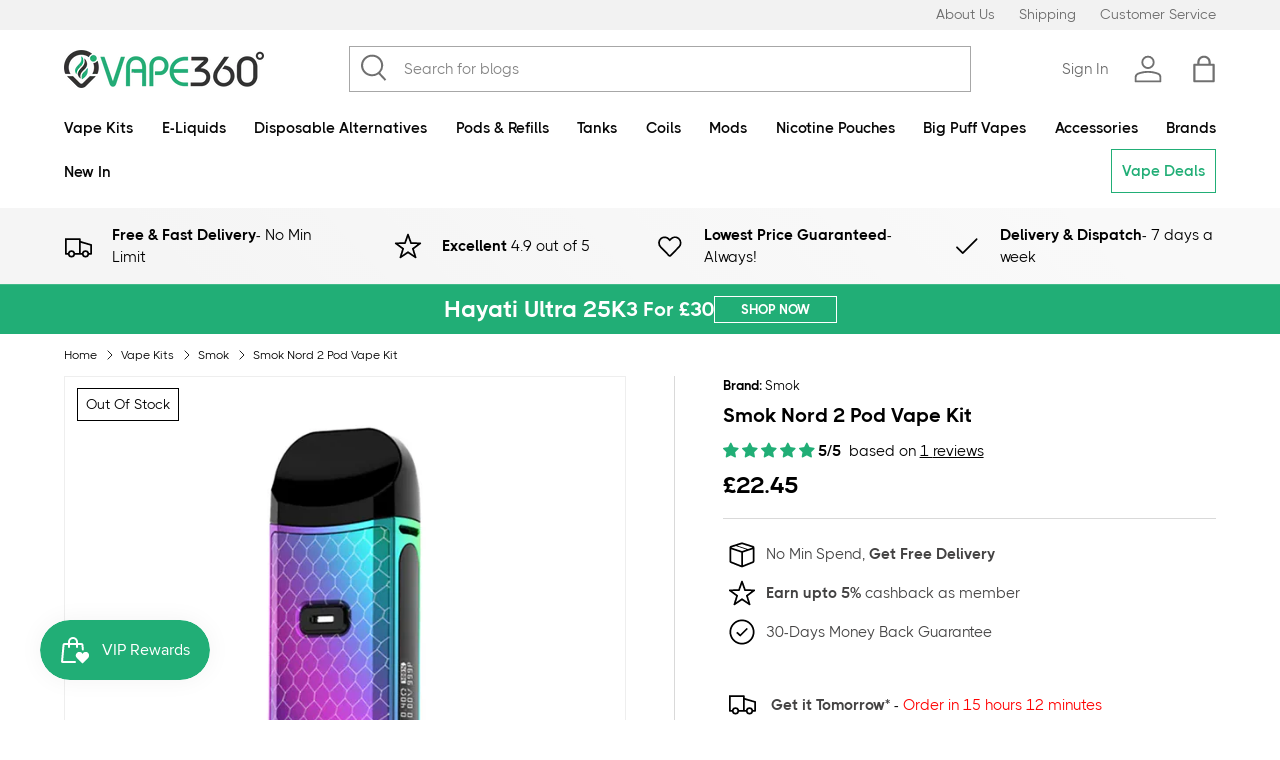

--- FILE ---
content_type: text/html; charset=utf-8
request_url: https://vape360.co.uk/products/smok-nord-2-pod-kit
body_size: 57357
content:


<!doctype html><html class="no-js" lang="en" dir="ltr"><head><meta name="google-site-verification" content="KS7uSJb8tpqPerC7x5w14B-W9PagP9FWvd9f0WCYfv8" />   <style></style><meta charset="utf-8"><meta name="viewport" content="width=device-width,initial-scale=1"><title>Smok Nord 2 Pod Vape Kit | Vape 360 Uk</title><link rel="canonical" href="https://vape360.co.uk/products/smok-nord-2-pod-kit"><link rel="icon" href="//vape360.co.uk/cdn/shop/files/Favicon.png?crop=center&height=48&v=1614299978&width=48" type="image/png"><link rel="apple-touch-icon" href="//vape360.co.uk/cdn/shop/files/Favicon.png?crop=center&height=180&v=1614299978&width=180"><meta name="description" content="SMOK NORD 2 Pod Kit, a versatile pod system equipped with a 1500mAh battery, adjustable 1-40W max output, and comes with a NORD and RPM pod to support the respective coil options offered by SMOK. Upgrading many of the previous features, the Nord 2 Pod System can hold up to 2mL of eJuice within the refillable pod. Sold with two pods, the Nord 2 can support coils from both the Nord and RPM Coil Lines, accepted into the respective pod in a plug &#39;n&#39; play manner for quick and easy installs or coil changes. In addition, the NORD 2 Kit maintains the same single button layout, adding a 0.69&quot; OLED display screen to relay the wattage output and battery life, adjusting the wattage with the single firing button. With improved readability and upgrades to the useful original features, makes the SMOK NORD 2 Kit a fine successor to the classic Nord Pod System we all fell in love with. SMOK NORD 2 40W Pod Kit Features: Proprietary Intelligent Chipset Dimensions - 95mm by 30.5mm by 20mm Integrated 1500mAh Rechargeable Battery Wattage Output Range: 1-40W Voltage Output Range: 0.5V-4.0V Resistance Range: 0.3-3.0ohm Zinc-Alloy Chassis Construction Single Button Operation - Firing &amp; Wattage Adjustment 0.69&quot;&quot; OLED Display Screen 2mL NORD Pod - Supports NORD Coils 2mL RPM Pod - Supports RPM Coils Ergonomic Mouthpiece Side Fill System - Silicone Stoppered SMOK Nord &amp; RPM Coil Series 0.4ohm RPM Mesh Coil 0.8ohm Nord DC MTL Coil Plug &#39;n&#39; Play Coil Installation Magnetic Pod Connection Pod Detection Short-Circuit Protection 8 Seconds Cut-Off Low Voltage Protection MicroUSB Port Available in Red, Black Cobra, 7-Color Oil, Gold, 7-Color Cobra, White Cobra, 7-Color Resin, Black Stabwood, Red Stabwood Includes: 1 Nord 2 Device 1 Nord 2 RPM Pod 1 Nord 2 Nord Pod 1 0.4ohm RPM Mesh Coil 1 0.8ohm Nord DC MTL Coil 1 MicroUSB Cable 1 User Manual Vape 360 Uk"><meta property="og:site_name" content="Vape 360 Uk"><meta property="og:url" content="https://vape360.co.uk/products/smok-nord-2-pod-kit"><meta property="og:title" content="Smok Nord 2 Pod Vape Kit | Vape 360 Uk"><meta property="og:type" content="product"><meta property="og:description" content="SMOK NORD 2 Pod Kit, a versatile pod system equipped with a 1500mAh battery, adjustable 1-40W max output, and comes with a NORD and RPM pod to support the respective coil options offered by SMOK. Upgrading many of the previous features, the Nord 2 Pod System can hold up to 2mL of eJuice within the refillable pod. Sold with two pods, the Nord 2 can support coils from both the Nord and RPM Coil Lines, accepted into the respective pod in a plug &#39;n&#39; play manner for quick and easy installs or coil changes. In addition, the NORD 2 Kit maintains the same single button layout, adding a 0.69&quot; OLED display screen to relay the wattage output and battery life, adjusting the wattage with the single firing button. With improved readability and upgrades to the useful original features, makes the SMOK NORD 2 Kit a fine successor to the classic Nord Pod System we all fell in love with. SMOK NORD 2 40W Pod Kit Features: Proprietary Intelligent Chipset Dimensions - 95mm by 30.5mm by 20mm Integrated 1500mAh Rechargeable Battery Wattage Output Range: 1-40W Voltage Output Range: 0.5V-4.0V Resistance Range: 0.3-3.0ohm Zinc-Alloy Chassis Construction Single Button Operation - Firing &amp; Wattage Adjustment 0.69&quot;&quot; OLED Display Screen 2mL NORD Pod - Supports NORD Coils 2mL RPM Pod - Supports RPM Coils Ergonomic Mouthpiece Side Fill System - Silicone Stoppered SMOK Nord &amp; RPM Coil Series 0.4ohm RPM Mesh Coil 0.8ohm Nord DC MTL Coil Plug &#39;n&#39; Play Coil Installation Magnetic Pod Connection Pod Detection Short-Circuit Protection 8 Seconds Cut-Off Low Voltage Protection MicroUSB Port Available in Red, Black Cobra, 7-Color Oil, Gold, 7-Color Cobra, White Cobra, 7-Color Resin, Black Stabwood, Red Stabwood Includes: 1 Nord 2 Device 1 Nord 2 RPM Pod 1 Nord 2 Nord Pod 1 0.4ohm RPM Mesh Coil 1 0.8ohm Nord DC MTL Coil 1 MicroUSB Cable 1 User Manual Vape 360 Uk"><meta property="og:image" content="http://vape360.co.uk/cdn/shop/products/Smok-Nord-2-Kit-7-Color-Cobra.png?crop=center&height=1200&v=1690497933&width=1200"><meta property="og:image:secure_url" content="https://vape360.co.uk/cdn/shop/products/Smok-Nord-2-Kit-7-Color-Cobra.png?crop=center&height=1200&v=1690497933&width=1200"><meta property="og:image:width" content="1200"><meta property="og:image:height" content="1200"><meta property="og:price:amount" content="22.45"><meta property="og:price:currency" content="GBP"><meta name="twitter:card" content="summary_large_image"><meta name="twitter:title" content="Smok Nord 2 Pod Vape Kit | Vape 360 Uk"><meta name="twitter:description" content="SMOK NORD 2 Pod Kit, a versatile pod system equipped with a 1500mAh battery, adjustable 1-40W max output, and comes with a NORD and RPM pod to support the respective coil options offered by SMOK. Upgrading many of the previous features, the Nord 2 Pod System can hold up to 2mL of eJuice within the refillable pod. Sold with two pods, the Nord 2 can support coils from both the Nord and RPM Coil Lines, accepted into the respective pod in a plug &#39;n&#39; play manner for quick and easy installs or coil changes. In addition, the NORD 2 Kit maintains the same single button layout, adding a 0.69&quot; OLED display screen to relay the wattage output and battery life, adjusting the wattage with the single firing button. With improved readability and upgrades to the useful original features, makes the SMOK NORD 2 Kit a fine successor to the classic Nord Pod System we all fell in love with. SMOK NORD 2 40W Pod Kit Features: Proprietary Intelligent Chipset Dimensions - 95mm by 30.5mm by 20mm Integrated 1500mAh Rechargeable Battery Wattage Output Range: 1-40W Voltage Output Range: 0.5V-4.0V Resistance Range: 0.3-3.0ohm Zinc-Alloy Chassis Construction Single Button Operation - Firing &amp; Wattage Adjustment 0.69&quot;&quot; OLED Display Screen 2mL NORD Pod - Supports NORD Coils 2mL RPM Pod - Supports RPM Coils Ergonomic Mouthpiece Side Fill System - Silicone Stoppered SMOK Nord &amp; RPM Coil Series 0.4ohm RPM Mesh Coil 0.8ohm Nord DC MTL Coil Plug &#39;n&#39; Play Coil Installation Magnetic Pod Connection Pod Detection Short-Circuit Protection 8 Seconds Cut-Off Low Voltage Protection MicroUSB Port Available in Red, Black Cobra, 7-Color Oil, Gold, 7-Color Cobra, White Cobra, 7-Color Resin, Black Stabwood, Red Stabwood Includes: 1 Nord 2 Device 1 Nord 2 RPM Pod 1 Nord 2 Nord Pod 1 0.4ohm RPM Mesh Coil 1 0.8ohm Nord DC MTL Coil 1 MicroUSB Cable 1 User Manual Vape 360 Uk"><link rel="preload" href="//vape360.co.uk/cdn/shop/t/70/assets/main.css?v=182166646593575028551747322204" as="style"><style data-shopify>@font-face { font-family: Inter; font-weight: 400; font-style: normal; font-display: swap; src: url("//vape360.co.uk/cdn/fonts/inter/inter_n4.b2a3f24c19b4de56e8871f609e73ca7f6d2e2bb9.woff2") format("woff2"),  url("//vape360.co.uk/cdn/fonts/inter/inter_n4.af8052d517e0c9ffac7b814872cecc27ae1fa132.woff") format("woff");}@font-face { font-family: Inter; font-weight: 700; font-style: normal; font-display: swap; src: url("//vape360.co.uk/cdn/fonts/inter/inter_n7.02711e6b374660cfc7915d1afc1c204e633421e4.woff2") format("woff2"),  url("//vape360.co.uk/cdn/fonts/inter/inter_n7.6dab87426f6b8813070abd79972ceaf2f8d3b012.woff") format("woff");}@font-face { font-family: Inter; font-weight: 400; font-style: italic; font-display: swap; src: url("//vape360.co.uk/cdn/fonts/inter/inter_i4.feae1981dda792ab80d117249d9c7e0f1017e5b3.woff2") format("woff2"),  url("//vape360.co.uk/cdn/fonts/inter/inter_i4.62773b7113d5e5f02c71486623cf828884c85c6e.woff") format("woff");}@font-face { font-family: Inter; font-weight: 700; font-style: italic; font-display: swap; src: url("//vape360.co.uk/cdn/fonts/inter/inter_i7.b377bcd4cc0f160622a22d638ae7e2cd9b86ea4c.woff2") format("woff2"),  url("//vape360.co.uk/cdn/fonts/inter/inter_i7.7c69a6a34e3bb44fcf6f975857e13b9a9b25beb4.woff") format("woff");}@font-face { font-family: Figtree; font-weight: 700; font-style: normal; font-display: swap; src: url("//vape360.co.uk/cdn/fonts/figtree/figtree_n7.2fd9bfe01586148e644724096c9d75e8c7a90e55.woff2") format("woff2"),  url("//vape360.co.uk/cdn/fonts/figtree/figtree_n7.ea05de92d862f9594794ab281c4c3a67501ef5fc.woff") format("woff");}@font-face { font-family: Inter; font-weight: 700; font-style: normal; font-display: swap; src: url("//vape360.co.uk/cdn/fonts/inter/inter_n7.02711e6b374660cfc7915d1afc1c204e633421e4.woff2") format("woff2"),  url("//vape360.co.uk/cdn/fonts/inter/inter_n7.6dab87426f6b8813070abd79972ceaf2f8d3b012.woff") format("woff");}@font-face { font-family: 'THICCCBOI-Thin'; font-weight: 200; font-style: normal; font-display: swap; src: url('https://cdn.shopify.com/s/files/1/0111/8712/6331/files/THICCCBOI-Thin.woff2') format('woff2'), url('https://cdn.shopify.com/s/files/1/0111/8712/6331/files/THICCCBOI-Thin.woff') format('woff');  }  @font-face { font-family: 'THICCCBOI-Light'; font-weight: 300; font-style: normal; font-display: swap; src: url('https://cdn.shopify.com/s/files/1/0111/8712/6331/files/THICCCBOI-Light.woff2') format('woff2'), url('https://cdn.shopify.com/s/files/1/0111/8712/6331/files/THICCCBOI-Light.woff') format('woff');  }  @font-face { font-family: 'THICCCBOI-Regular'; font-weight: 400; font-style: normal; font-display: swap; src: url('https://cdn.shopify.com/s/files/1/0111/8712/6331/files/THICCCBOI-Regular.woff2') format('woff2'), url('https://cdn.shopify.com/s/files/1/0111/8712/6331/files/THICCCBOI-Regular.woff') format('woff');  }  @font-face { font-family: 'THICCCBOI-Medium'; font-weight: 500; font-style: normal; font-display: swap; src: url('https://cdn.shopify.com/s/files/1/0111/8712/6331/files/THICCCBOI-Medium.woff2') format('woff2'), url('https://cdn.shopify.com/s/files/1/0111/8712/6331/files/THICCCBOI-Medium.woff') format('woff');  }  @font-face { font-family: 'THICCCBOI-SemiBold'; font-weight: 600; font-style: normal; font-display: swap; src: url('https://cdn.shopify.com/s/files/1/0111/8712/6331/files/THICCCBOI-SemiBold.woff2') format('woff2'), url('https://cdn.shopify.com/s/files/1/0111/8712/6331/files/THICCCBOI-SemiBold.woff') format('woff');  }  @font-face { font-family: 'THICCCBOI-Bold'; font-weight: 700; font-style: normal; font-display: swap; src: url('https://cdn.shopify.com/s/files/1/0111/8712/6331/files/THICCCBOI-Bold.woff2') format('woff2'), url('https://cdn.shopify.com/s/files/1/0111/8712/6331/files/THICCCBOI-Bold.woff') format('woff');  }  @font-face { font-family: 'THICCCBOI-ExtraBold'; font-weight: 800; font-style: normal; font-display: swap; src: url('https://cdn.shopify.com/s/files/1/0111/8712/6331/files/THICCCBOI-ExtraBold.woff2') format('woff2'), url('https://cdn.shopify.com/s/files/1/0111/8712/6331/files/THICCCBOI-ExtraBold.woff') format('woff');  }  @font-face { font-family: 'THICCCBOI-Black'; font-weight: 900; font-style: normal; font-display: swap; src: url('https://cdn.shopify.com/s/files/1/0111/8712/6331/files/THICCCBOI-Black.woff2') format('woff2'), url('https://cdn.shopify.com/s/files/1/0111/8712/6331/files/THICCCBOI-Black.woff') format('woff');  }  :root { --bg-color: 255 255 255 / 1.0; --bg-color-og: 255 255 255 / 1.0; --heading-color: 0 0 0; --text-color: 0 0 0; --text-color-og: 0 0 0; --scrollbar-color: 0 0 0; --link-color: 0 0 0; --link-color-og: 0 0 0; --star-color: 255 215 55;--swatch-border-color-default: 204 204 204;  --swatch-border-color-active: 128 128 128;  --swatch-card-size: 30px;  --swatch-variant-picker-size: 48px;--color-scheme-1-bg: 242 242 242 / 1.0; --color-scheme-1-grad: linear-gradient(46deg, rgba(245, 245, 245, 1) 13%, rgba(249, 249, 249, 1) 86%); --color-scheme-1-heading: 0 0 0; --color-scheme-1-text: 0 0 0; --color-scheme-1-btn-bg: 33 174 118; --color-scheme-1-btn-text: 255 255 255; --color-scheme-1-btn-bg-hover: 76 191 146;--color-scheme-2-bg: 46 46 46 / 1.0; --color-scheme-2-grad: linear-gradient(180deg, rgba(46, 46, 46, 1), rgba(46, 46, 46, 1) 100%); --color-scheme-2-heading: 255 255 255; --color-scheme-2-text: 255 255 255; --color-scheme-2-btn-bg: 98 25 121; --color-scheme-2-btn-text: 255 255 255; --color-scheme-2-btn-bg-hover: 131 65 152;--color-scheme-3-bg: 33 174 118 / 1.0; --color-scheme-3-grad: ; --color-scheme-3-heading: 255 255 255; --color-scheme-3-text: 255 255 255; --color-scheme-3-btn-bg: 255 255 255; --color-scheme-3-btn-text: 98 25 121; --color-scheme-3-btn-bg-hover: 238 231 241; --drawer-bg-color: 255 255 255 / 1.0; --drawer-text-color: 0 0 0; --panel-bg-color: 242 242 242 / 1.0; --panel-heading-color: 0 0 0; --panel-text-color: 0 0 0; --in-stock-text-color: 13 164 74; --low-stock-text-color: 54 55 55; --very-low-stock-text-color: 227 43 43; --no-stock-text-color: 7 7 7; --no-stock-backordered-text-color: 119 119 119; --error-bg-color: 252 237 238; --error-text-color: 180 12 28; --success-bg-color: 232 246 234; --success-text-color: 44 126 63; --info-bg-color: 228 237 250; --info-text-color: 26 102 210; --heading-font-family: 'THICCCBOI-Bold'; --heading-font-style: normal; --heading-font-weight: 700; --heading-scale-start: 2; --medium-font-family: 'THICCCBOI-Medium'; --medium-font-style: normal; --medium-font-weight: 500; --navigation-font-family: 'THICCCBOI-SemiBold'; --navigation-font-style: normal; --navigation-font-weight: 600;--heading-text-transform: none;--subheading-text-transform: none; --body-font-family: 'THICCCBOI-Regular'; --body-font-style: normal; --body-font-weight: 400; --body-font-size: 15; --section-gap: 32; --heading-gap: calc(8 * var(--space-unit));--heading-gap: calc(6 * var(--space-unit));--grid-column-gap: 20px;--btn-bg-color: 33 174 118; --btn-bg-hover-color: 76 191 146; --btn-text-color: 255 255 255; --btn-bg-color-og: 33 174 118; --btn-text-color-og: 255 255 255; --btn-alt-bg-color: 255 255 255; --btn-alt-bg-alpha: 1.0; --btn-alt-text-color: 0 0 0; --btn-border-width: 1px; --btn-padding-y: 12px;  --btn-lg-border-radius: 50%; --btn-icon-border-radius: 50%; --input-with-btn-inner-radius: var(--btn-border-radius); --btn-text-transform: uppercase; --input-bg-color: 255 255 255 / 1.0; --input-text-color: 0 0 0; --input-border-width: 1px; --input-border-radius: 0px; --textarea-border-radius: 0px; --input-bg-color-diff-3: #f7f7f7; --input-bg-color-diff-6: #f0f0f0; --modal-border-radius: 0px; --modal-overlay-color: 0 0 0; --modal-overlay-opacity: 0.4; --drawer-border-radius: 0px; --overlay-border-radius: 0px;--custom-label-bg-color: 255 255 255; --custom-label-text-color: 238 24 24;--sale-label-bg-color: 255 255 255; --sale-label-text-color: 244 13 27;--sold-out-label-bg-color: 255 255 255; --sold-out-label-text-color: 0 0 0;--new-label-bg-color: 255 255 255; --new-label-text-color: 33 174 118;--preorder-label-bg-color: 255 255 255; --preorder-label-text-color: 98 25 121; --page-width: 1330px; --gutter-sm: 15px; --gutter-md: 32px; --gutter-lg: 64px; --payment-terms-bg-color: #ffffff; --coll-card-bg-color: #f5f5f5; --coll-card-border-color: #ffffff;--card-bg-color: #ffffff; --card-text-color: 7 7 7; --card-border-color: #efefef; --reading-width: 48em;  }  @media (max-width: 769px) { :root {  --reading-width: 36em; }  } </style><link rel="stylesheet" href="//vape360.co.uk/cdn/shop/t/70/assets/main.css?v=182166646593575028551747322204"><script src="//vape360.co.uk/cdn/shop/t/70/assets/main.js?v=10808397862917086581750951690" defer="defer"></script><link rel="preload" href="//vape360.co.uk/cdn/fonts/inter/inter_n4.b2a3f24c19b4de56e8871f609e73ca7f6d2e2bb9.woff2" as="font" type="font/woff2" crossorigin fetchpriority="high"><link rel="preload" href="//vape360.co.uk/cdn/fonts/figtree/figtree_n7.2fd9bfe01586148e644724096c9d75e8c7a90e55.woff2" as="font" type="font/woff2" crossorigin fetchpriority="high"><script>window.performance && window.performance.mark && window.performance.mark('shopify.content_for_header.start');</script><meta id="shopify-digital-wallet" name="shopify-digital-wallet" content="/11187126331/digital_wallets/dialog"><link rel="alternate" type="application/json+oembed" href="https://vape360.co.uk/products/smok-nord-2-pod-kit.oembed"><script async="async" src="/checkouts/internal/preloads.js?locale=en-GB"></script><script id="shopify-features" type="application/json">{"accessToken":"e33768e574dc33bdeea794b1316113ad","betas":["rich-media-storefront-analytics"],"domain":"vape360.co.uk","predictiveSearch":true,"shopId":11187126331,"locale":"en"}</script><script>var Shopify = Shopify || {};
Shopify.shop = "vape360uk.myshopify.com";
Shopify.locale = "en";
Shopify.currency = {"active":"GBP","rate":"1.0"};
Shopify.country = "GB";
Shopify.theme = {"name":"Tani Logics Theme V4 - Optimized","id":178897650037,"schema_name":"Enterprise","schema_version":"1.4.2","theme_store_id":null,"role":"main"};
Shopify.theme.handle = "null";
Shopify.theme.style = {"id":null,"handle":null};
Shopify.cdnHost = "vape360.co.uk/cdn";
Shopify.routes = Shopify.routes || {};
Shopify.routes.root = "/";</script><script type="module">!function(o){(o.Shopify=o.Shopify||{}).modules=!0}(window);</script><script>!function(o){function n(){var o=[];function n(){o.push(Array.prototype.slice.apply(arguments))}return n.q=o,n}var t=o.Shopify=o.Shopify||{};t.loadFeatures=n(),t.autoloadFeatures=n()}(window);</script><script id="shop-js-analytics" type="application/json">{"pageType":"product"}</script><script defer="defer" async type="module" src="//vape360.co.uk/cdn/shopifycloud/shop-js/modules/v2/client.init-shop-cart-sync_D0dqhulL.en.esm.js"></script><script defer="defer" async type="module" src="//vape360.co.uk/cdn/shopifycloud/shop-js/modules/v2/chunk.common_CpVO7qML.esm.js"></script><script type="module">
  await import("//vape360.co.uk/cdn/shopifycloud/shop-js/modules/v2/client.init-shop-cart-sync_D0dqhulL.en.esm.js");
await import("//vape360.co.uk/cdn/shopifycloud/shop-js/modules/v2/chunk.common_CpVO7qML.esm.js");

  window.Shopify.SignInWithShop?.initShopCartSync?.({"fedCMEnabled":true,"windoidEnabled":true});

</script><script>(function() {
  var isLoaded = false;
  function asyncLoad() {
    if (isLoaded) return;
    isLoaded = true;
    var urls = ["https:\/\/cdn.ordersify.com\/sdk\/v2\/ordersify-shopify.min.js?shop=vape360uk.myshopify.com","https:\/\/static.klaviyo.com\/onsite\/js\/klaviyo.js?company_id=RApHhe\u0026shop=vape360uk.myshopify.com","https:\/\/static.klaviyo.com\/onsite\/js\/klaviyo.js?company_id=RApHhe\u0026shop=vape360uk.myshopify.com","https:\/\/static.klaviyo.com\/onsite\/js\/klaviyo.js?company_id=RApHhe\u0026shop=vape360uk.myshopify.com","https:\/\/static.klaviyo.com\/onsite\/js\/klaviyo.js?company_id=RApHhe\u0026shop=vape360uk.myshopify.com","https:\/\/static.klaviyo.com\/onsite\/js\/klaviyo.js?company_id=RApHhe\u0026shop=vape360uk.myshopify.com","\/\/d1liekpayvooaz.cloudfront.net\/apps\/customizery\/customizery.js?shop=vape360uk.myshopify.com"];
    for (var i = 0; i < urls.length; i++) {
      var s = document.createElement('script');
      s.type = 'text/javascript';
      s.async = true;
      s.src = urls[i];
      var x = document.getElementsByTagName('script')[0];
      x.parentNode.insertBefore(s, x);
    }
  };
  if(window.attachEvent) {
    window.attachEvent('onload', asyncLoad);
  } else {
    window.addEventListener('load', asyncLoad, false);
  }
})();</script><script id="__st">var __st={"a":11187126331,"offset":0,"reqid":"cf77e89c-534e-4f96-ae10-a47267c77aa2-1763945233","pageurl":"vape360.co.uk\/products\/smok-nord-2-pod-kit","u":"85cb6be4c33e","p":"product","rtyp":"product","rid":4634857832483};</script><script>window.ShopifyPaypalV4VisibilityTracking = true;</script><script id="captcha-bootstrap">!function(){'use strict';const t='contact',e='account',n='new_comment',o=[[t,t],['blogs',n],['comments',n],[t,'customer']],c=[[e,'customer_login'],[e,'guest_login'],[e,'recover_customer_password'],[e,'create_customer']],r=t=>t.map((([t,e])=>`form[action*='/${t}']:not([data-nocaptcha='true']) input[name='form_type'][value='${e}']`)).join(','),a=t=>()=>t?[...document.querySelectorAll(t)].map((t=>t.form)):[];function s(){const t=[...o],e=r(t);return a(e)}const i='password',u='form_key',d=['recaptcha-v3-token','g-recaptcha-response','h-captcha-response',i],f=()=>{try{return window.sessionStorage}catch{return}},m='__shopify_v',_=t=>t.elements[u];function p(t,e,n=!1){try{const o=window.sessionStorage,c=JSON.parse(o.getItem(e)),{data:r}=function(t){const{data:e,action:n}=t;return t[m]||n?{data:e,action:n}:{data:t,action:n}}(c);for(const[e,n]of Object.entries(r))t.elements[e]&&(t.elements[e].value=n);n&&o.removeItem(e)}catch(o){console.error('form repopulation failed',{error:o})}}const l='form_type',E='cptcha';function T(t){t.dataset[E]=!0}const w=window,h=w.document,L='Shopify',v='ce_forms',y='captcha';let A=!1;((t,e)=>{const n=(g='f06e6c50-85a8-45c8-87d0-21a2b65856fe',I='https://cdn.shopify.com/shopifycloud/storefront-forms-hcaptcha/ce_storefront_forms_captcha_hcaptcha.v1.5.2.iife.js',D={infoText:'Protected by hCaptcha',privacyText:'Privacy',termsText:'Terms'},(t,e,n)=>{const o=w[L][v],c=o.bindForm;if(c)return c(t,g,e,D).then(n);var r;o.q.push([[t,g,e,D],n]),r=I,A||(h.body.append(Object.assign(h.createElement('script'),{id:'captcha-provider',async:!0,src:r})),A=!0)});var g,I,D;w[L]=w[L]||{},w[L][v]=w[L][v]||{},w[L][v].q=[],w[L][y]=w[L][y]||{},w[L][y].protect=function(t,e){n(t,void 0,e),T(t)},Object.freeze(w[L][y]),function(t,e,n,w,h,L){const[v,y,A,g]=function(t,e,n){const i=e?o:[],u=t?c:[],d=[...i,...u],f=r(d),m=r(i),_=r(d.filter((([t,e])=>n.includes(e))));return[a(f),a(m),a(_),s()]}(w,h,L),I=t=>{const e=t.target;return e instanceof HTMLFormElement?e:e&&e.form},D=t=>v().includes(t);t.addEventListener('submit',(t=>{const e=I(t);if(!e)return;const n=D(e)&&!e.dataset.hcaptchaBound&&!e.dataset.recaptchaBound,o=_(e),c=g().includes(e)&&(!o||!o.value);(n||c)&&t.preventDefault(),c&&!n&&(function(t){try{if(!f())return;!function(t){const e=f();if(!e)return;const n=_(t);if(!n)return;const o=n.value;o&&e.removeItem(o)}(t);const e=Array.from(Array(32),(()=>Math.random().toString(36)[2])).join('');!function(t,e){_(t)||t.append(Object.assign(document.createElement('input'),{type:'hidden',name:u})),t.elements[u].value=e}(t,e),function(t,e){const n=f();if(!n)return;const o=[...t.querySelectorAll(`input[type='${i}']`)].map((({name:t})=>t)),c=[...d,...o],r={};for(const[a,s]of new FormData(t).entries())c.includes(a)||(r[a]=s);n.setItem(e,JSON.stringify({[m]:1,action:t.action,data:r}))}(t,e)}catch(e){console.error('failed to persist form',e)}}(e),e.submit())}));const S=(t,e)=>{t&&!t.dataset[E]&&(n(t,e.some((e=>e===t))),T(t))};for(const o of['focusin','change'])t.addEventListener(o,(t=>{const e=I(t);D(e)&&S(e,y())}));const B=e.get('form_key'),M=e.get(l),P=B&&M;t.addEventListener('DOMContentLoaded',(()=>{const t=y();if(P)for(const e of t)e.elements[l].value===M&&p(e,B);[...new Set([...A(),...v().filter((t=>'true'===t.dataset.shopifyCaptcha))])].forEach((e=>S(e,t)))}))}(h,new URLSearchParams(w.location.search),n,t,e,['guest_login'])})(!0,!0)}();</script><script integrity="sha256-52AcMU7V7pcBOXWImdc/TAGTFKeNjmkeM1Pvks/DTgc=" data-source-attribution="shopify.loadfeatures" defer="defer" src="//vape360.co.uk/cdn/shopifycloud/storefront/assets/storefront/load_feature-81c60534.js" crossorigin="anonymous"></script><script data-source-attribution="shopify.dynamic_checkout.dynamic.init">var Shopify=Shopify||{};Shopify.PaymentButton=Shopify.PaymentButton||{isStorefrontPortableWallets:!0,init:function(){window.Shopify.PaymentButton.init=function(){};var t=document.createElement("script");t.src="https://vape360.co.uk/cdn/shopifycloud/portable-wallets/latest/portable-wallets.en.js",t.type="module",document.head.appendChild(t)}};
</script><script data-source-attribution="shopify.dynamic_checkout.buyer_consent">
  function portableWalletsHideBuyerConsent(e){var t=document.getElementById("shopify-buyer-consent"),n=document.getElementById("shopify-subscription-policy-button");t&&n&&(t.classList.add("hidden"),t.setAttribute("aria-hidden","true"),n.removeEventListener("click",e))}function portableWalletsShowBuyerConsent(e){var t=document.getElementById("shopify-buyer-consent"),n=document.getElementById("shopify-subscription-policy-button");t&&n&&(t.classList.remove("hidden"),t.removeAttribute("aria-hidden"),n.addEventListener("click",e))}window.Shopify?.PaymentButton&&(window.Shopify.PaymentButton.hideBuyerConsent=portableWalletsHideBuyerConsent,window.Shopify.PaymentButton.showBuyerConsent=portableWalletsShowBuyerConsent);
</script><script data-source-attribution="shopify.dynamic_checkout.cart.bootstrap">document.addEventListener("DOMContentLoaded",(function(){function t(){return document.querySelector("shopify-accelerated-checkout-cart, shopify-accelerated-checkout")}if(t())Shopify.PaymentButton.init();else{new MutationObserver((function(e,n){t()&&(Shopify.PaymentButton.init(),n.disconnect())})).observe(document.body,{childList:!0,subtree:!0})}}));
</script><script id='scb4127' type='text/javascript' async='' src='https://vape360.co.uk/cdn/shopifycloud/privacy-banner/storefront-banner.js'></script><script>window.performance && window.performance.mark && window.performance.mark('shopify.content_for_header.end');</script><script src="//vape360.co.uk/cdn/shop/t/70/assets/custom.js?v=5961586383674400401747320381" defer="defer"></script><script>document.documentElement.className = document.documentElement.className.replace('no-js', 'js');</script><!-- BEGIN app block: shopify://apps/swift-speed-optimize/blocks/swift-speed/a10b8339-a20a-4621-a093-32380d49773b --><!-- BEGIN app snippet: env-proxy -->
 <script>
  window.SwiftAppProxy = "/apps/extensions";
 </script><!-- END app snippet -->






<script src="https://cdn.shopify.com/extensions/019a5339-2d8f-7a81-8399-df9f34c6aade/swift-theme-app-extension-19/assets/smart-boost.min.js" defer></script>



<!-- END app block --><!-- BEGIN app block: shopify://apps/judge-me-reviews/blocks/judgeme_core/61ccd3b1-a9f2-4160-9fe9-4fec8413e5d8 --><!-- Start of Judge.me Core -->




<link rel="dns-prefetch" href="https://cdnwidget.judge.me">
<link rel="dns-prefetch" href="https://cdn.judge.me">
<link rel="dns-prefetch" href="https://cdn1.judge.me">
<link rel="dns-prefetch" href="https://api.judge.me">

<script data-cfasync='false' class='jdgm-settings-script'>window.jdgmSettings={"pagination":5,"disable_web_reviews":true,"badge_no_review_text":"No reviews","badge_n_reviews_text":"\u003cb\u003e{{ average_rating }}/5\u003c/b\u003e \u003cfont\u003e\u0026nbspbased on \u003c/font\u003e\u003cu\u003e{{ n }} \u003cfont\u003ereviews\u003c/font\u003e\u003c/u\u003e","hide_badge_preview_if_no_reviews":true,"badge_hide_text":false,"enforce_center_preview_badge":false,"widget_title":"Customer Reviews","widget_open_form_text":"Write a review","widget_close_form_text":"Cancel review","widget_refresh_page_text":"Refresh page","widget_summary_text":"Based on {{ number_of_reviews }} review/reviews","widget_no_review_text":"Be the first to write a review","widget_name_field_text":"Name","widget_verified_name_field_text":"Verified Name (public)","widget_name_placeholder_text":"Enter your name (public)","widget_required_field_error_text":"This field is required.","widget_email_field_text":"Email","widget_verified_email_field_text":"Verified Email (private, can not be edited)","widget_email_placeholder_text":"Enter your email (private)","widget_email_field_error_text":"Please enter a valid email address.","widget_rating_field_text":"Rating","widget_review_title_field_text":"Review Title","widget_review_title_placeholder_text":"Give your review a title","widget_review_body_field_text":"Review","widget_review_body_placeholder_text":"Write your comments here","widget_pictures_field_text":"Picture/Video (optional)","widget_submit_review_text":"Submit Review","widget_submit_verified_review_text":"Submit Verified Review","widget_submit_success_msg_with_auto_publish":"Thank you! Please refresh the page in a few moments to see your review. You can remove or edit your review by logging into \u003ca href='https://judge.me/login' target='_blank' rel='nofollow noopener'\u003eJudge.me\u003c/a\u003e","widget_submit_success_msg_no_auto_publish":"Thank you! Your review will be published as soon as it is approved by the shop admin. You can remove or edit your review by logging into \u003ca href='https://judge.me/login' target='_blank' rel='nofollow noopener'\u003eJudge.me\u003c/a\u003e","widget_show_default_reviews_out_of_total_text":"Showing {{ n_reviews_shown }} out of {{ n_reviews }} reviews.","widget_show_all_link_text":"Show all","widget_show_less_link_text":"Show less","widget_author_said_text":"{{ reviewer_name }} said:","widget_days_text":"{{ n }} days ago","widget_weeks_text":"{{ n }} week/weeks ago","widget_months_text":"{{ n }} month/months ago","widget_years_text":"{{ n }} year/years ago","widget_yesterday_text":"Yesterday","widget_today_text":"Today","widget_replied_text":"\u003e\u003e {{ shop_name }} replied:","widget_read_more_text":"Read more","widget_rating_filter_see_all_text":"See all reviews","widget_sorting_most_recent_text":"Most Recent","widget_sorting_highest_rating_text":"Highest Rating","widget_sorting_lowest_rating_text":"Lowest Rating","widget_sorting_with_pictures_text":"Only Pictures","widget_sorting_most_helpful_text":"Most Helpful","widget_open_question_form_text":"Ask a question","widget_reviews_subtab_text":"Reviews","widget_questions_subtab_text":"Questions","widget_question_label_text":"Question","widget_answer_label_text":"Answer","widget_question_placeholder_text":"Write your question here","widget_submit_question_text":"Submit Question","widget_question_submit_success_text":"Thank you for your question! We will notify you once it gets answered.","verified_badge_text":"Verified","verified_badge_placement":"left-of-reviewer-name","widget_hide_border":false,"widget_social_share":false,"widget_thumb":false,"widget_review_location_show":false,"widget_location_format":"country_iso_code","all_reviews_include_out_of_store_products":true,"all_reviews_out_of_store_text":"(out of store)","all_reviews_product_name_prefix_text":"about","enable_review_pictures":true,"enable_question_anwser":true,"widget_product_reviews_subtab_text":"Product Reviews","widget_shop_reviews_subtab_text":"Shop Reviews","widget_write_a_store_review_text":"Write a Store Review","widget_other_languages_heading":"Reviews in Other Languages","widget_sorting_pictures_first_text":"Pictures First","floating_tab_button_name":"★ Reviews","floating_tab_title":"Let customers speak for us","floating_tab_url":"","floating_tab_url_enabled":true,"all_reviews_text_badge_text":"Customers rate us {{ shop.metafields.judgeme.all_reviews_rating | round: 1 }}/5 based on {{ shop.metafields.judgeme.all_reviews_count }} reviews.","all_reviews_text_badge_text_branded_style":"{{ shop.metafields.judgeme.all_reviews_rating | round: 1 }} out of 5 stars based on {{ shop.metafields.judgeme.all_reviews_count }} reviews","all_reviews_text_badge_url":"","featured_carousel_title":"Our Customers Love Us!","featured_carousel_count_text":"Based on {{ n }} reviews","featured_carousel_url":"","featured_carousel_show_images":false,"featured_carousel_autoslide_interval":20,"featured_carousel_height":170,"featured_carousel_width":100,"verified_count_badge_url":"","picture_reminder_submit_button":"Upload Pictures","widget_sorting_videos_first_text":"Videos First","widget_review_pending_text":"Pending","remove_microdata_snippet":true,"preview_badge_no_question_text":"No questions","preview_badge_n_question_text":"{{ number_of_questions }} question/questions","remove_judgeme_branding":true,"widget_search_bar_placeholder":"Search reviews","widget_sorting_verified_only_text":"Verified only","featured_carousel_theme":"vertical","featured_carousel_show_date":true,"featured_carousel_show_product":false,"featured_carousel_header_background_color":"#FFFFFF","featured_carousel_header_text_color":"#000000","featured_carousel_full_star_background":"#ffffff","featured_carousel_more_reviews_button_text":"Read more reviews","featured_carousel_view_product_button_text":"View product","all_reviews_page_load_more_text":"Load More Reviews","widget_public_name_text":"displayed publicly like","default_reviewer_name_has_non_latin":true,"widget_reviewer_anonymous":"Anonymous","medals_widget_title":"Judge.me Review Medals","show_reviewer_avatar":false,"widget_invalid_yt_video_url_error_text":"Not a YouTube video URL","widget_max_length_field_error_text":"Please enter no more than {0} characters.","widget_verified_by_shop_text":"Verified by Shop","widget_show_photo_gallery":true,"widget_load_with_code_splitting":true,"widget_ugc_title":"Made by us, Shared by you","widget_ugc_subtitle":"Tag us to see your picture featured in our page","widget_ugc_primary_button_text":"Buy Now","widget_ugc_secondary_button_text":"Load More","widget_ugc_reviews_button_text":"View Reviews","widget_primary_color":"#21ae76","widget_summary_average_rating_text":"{{ average_rating }} out of 5","widget_media_grid_title":"Customer photos \u0026 videos","widget_media_grid_see_more_text":"See more","widget_show_product_medals":false,"widget_verified_by_judgeme_text":"Verified by Judge.me","widget_verified_by_judgeme_text_in_store_medals":"Verified by Judge.me","widget_media_field_exceed_quantity_message":"Sorry, we can only accept {{ max_media }} for one review.","widget_media_field_exceed_limit_message":"{{ file_name }} is too large, please select a {{ media_type }} less than {{ size_limit }}MB.","widget_review_submitted_text":"Review Submitted!","widget_question_submitted_text":"Question Submitted!","widget_close_form_text_question":"Cancel","widget_write_your_answer_here_text":"Write your answer here","widget_enabled_branded_link":true,"widget_show_collected_by_judgeme":false,"widget_collected_by_judgeme_text":"collected by Judge.me","widget_load_more_text":"Load More","widget_full_review_text":"Full Review","widget_read_more_reviews_text":"Read More Reviews","widget_read_questions_text":"Read Questions","widget_questions_and_answers_text":"Questions \u0026 Answers","widget_verified_by_text":"Verified by","widget_number_of_reviews_text":"{{ number_of_reviews }} reviews","widget_back_button_text":"Back","widget_next_button_text":"Next","widget_custom_forms_filter_button":"Filters","custom_forms_style":"vertical","how_reviews_are_collected":"How reviews are collected?","widget_gdpr_statement":"How we use your data: We’ll only contact you about the review you left, and only if necessary. By submitting your review, you agree to Judge.me’s \u003ca href='https://judge.me/terms' target='_blank' rel='nofollow noopener'\u003eterms\u003c/a\u003e, \u003ca href='https://judge.me/privacy' target='_blank' rel='nofollow noopener'\u003eprivacy\u003c/a\u003e and \u003ca href='https://judge.me/content-policy' target='_blank' rel='nofollow noopener'\u003econtent\u003c/a\u003e policies.","review_snippet_widget_round_border_style":true,"review_snippet_widget_card_color":"#FFFFFF","review_snippet_widget_slider_arrows_background_color":"#FFFFFF","review_snippet_widget_slider_arrows_color":"#000000","review_snippet_widget_star_color":"#339999","preview_badge_collection_page_install_preference":true,"preview_badge_product_page_install_preference":true,"review_widget_best_location":true,"platform":"shopify","branding_url":"https://app.judge.me/reviews/stores/vape360uk","branding_text":"Powered by Judge.me","locale":"en","reply_name":"Vape 360 Uk","widget_version":"3.0","footer":true,"autopublish":true,"review_dates":true,"enable_custom_form":false,"shop_use_review_site":true,"enable_multi_locales_translations":false,"can_be_branded":false,"reply_name_text":"Vape 360 Uk"};</script> <style class='jdgm-settings-style'>.jdgm-xx{left:0}:root{--jdgm-primary-color: #21ae76;--jdgm-secondary-color: rgba(33,174,118,0.1);--jdgm-star-color: #21ae76;--jdgm-write-review-text-color: white;--jdgm-write-review-bg-color: #21ae76;--jdgm-paginate-color: #21ae76;--jdgm-border-radius: 0;--jdgm-reviewer-name-color: #21ae76}.jdgm-histogram__bar-content{background-color:#21ae76}.jdgm-rev[data-verified-buyer=true] .jdgm-rev__icon.jdgm-rev__icon:after,.jdgm-rev__buyer-badge.jdgm-rev__buyer-badge{color:white;background-color:#21ae76}.jdgm-review-widget--small .jdgm-gallery.jdgm-gallery .jdgm-gallery__thumbnail-link:nth-child(8) .jdgm-gallery__thumbnail-wrapper.jdgm-gallery__thumbnail-wrapper:before{content:"See more"}@media only screen and (min-width: 768px){.jdgm-gallery.jdgm-gallery .jdgm-gallery__thumbnail-link:nth-child(8) .jdgm-gallery__thumbnail-wrapper.jdgm-gallery__thumbnail-wrapper:before{content:"See more"}}.jdgm-widget .jdgm-write-rev-link{display:none}.jdgm-widget .jdgm-rev-widg[data-number-of-reviews='0'] .jdgm-rev-widg__summary{display:none}.jdgm-prev-badge[data-average-rating='0.00']{display:none !important}.jdgm-rev .jdgm-rev__icon{display:none !important}.jdgm-author-all-initials{display:none !important}.jdgm-author-last-initial{display:none !important}.jdgm-rev-widg__title{visibility:hidden}.jdgm-rev-widg__summary-text{visibility:hidden}.jdgm-prev-badge__text{visibility:hidden}.jdgm-rev__prod-link-prefix:before{content:'about'}.jdgm-rev__out-of-store-text:before{content:'(out of store)'}@media only screen and (min-width: 768px){.jdgm-rev__pics .jdgm-rev_all-rev-page-picture-separator,.jdgm-rev__pics .jdgm-rev__product-picture{display:none}}@media only screen and (max-width: 768px){.jdgm-rev__pics .jdgm-rev_all-rev-page-picture-separator,.jdgm-rev__pics .jdgm-rev__product-picture{display:none}}.jdgm-preview-badge[data-template="index"]{display:none !important}.jdgm-verified-count-badget[data-from-snippet="true"]{display:none !important}.jdgm-carousel-wrapper[data-from-snippet="true"]{display:none !important}.jdgm-all-reviews-text[data-from-snippet="true"]{display:none !important}.jdgm-medals-section[data-from-snippet="true"]{display:none !important}.jdgm-ugc-media-wrapper[data-from-snippet="true"]{display:none !important}.jdgm-review-snippet-widget .jdgm-rev-snippet-widget__cards-container .jdgm-rev-snippet-card{border-radius:8px;background:#fff}.jdgm-review-snippet-widget .jdgm-rev-snippet-widget__cards-container .jdgm-rev-snippet-card__rev-rating .jdgm-star{color:#399}.jdgm-review-snippet-widget .jdgm-rev-snippet-widget__prev-btn,.jdgm-review-snippet-widget .jdgm-rev-snippet-widget__next-btn{border-radius:50%;background:#fff}.jdgm-review-snippet-widget .jdgm-rev-snippet-widget__prev-btn>svg,.jdgm-review-snippet-widget .jdgm-rev-snippet-widget__next-btn>svg{fill:#000}.jdgm-full-rev-modal.rev-snippet-widget .jm-mfp-container .jm-mfp-content,.jdgm-full-rev-modal.rev-snippet-widget .jm-mfp-container .jdgm-full-rev__icon,.jdgm-full-rev-modal.rev-snippet-widget .jm-mfp-container .jdgm-full-rev__pic-img,.jdgm-full-rev-modal.rev-snippet-widget .jm-mfp-container .jdgm-full-rev__reply{border-radius:8px}.jdgm-full-rev-modal.rev-snippet-widget .jm-mfp-container .jdgm-full-rev[data-verified-buyer="true"] .jdgm-full-rev__icon::after{border-radius:8px}.jdgm-full-rev-modal.rev-snippet-widget .jm-mfp-container .jdgm-full-rev .jdgm-rev__buyer-badge{border-radius:calc( 8px / 2 )}.jdgm-full-rev-modal.rev-snippet-widget .jm-mfp-container .jdgm-full-rev .jdgm-full-rev__replier::before{content:'Vape 360 Uk'}.jdgm-full-rev-modal.rev-snippet-widget .jm-mfp-container .jdgm-full-rev .jdgm-full-rev__product-button{border-radius:calc( 8px * 6 )}
</style> <style class='jdgm-settings-style'></style>

  
  
  
  <style class='jdgm-miracle-styles'>
  @-webkit-keyframes jdgm-spin{0%{-webkit-transform:rotate(0deg);-ms-transform:rotate(0deg);transform:rotate(0deg)}100%{-webkit-transform:rotate(359deg);-ms-transform:rotate(359deg);transform:rotate(359deg)}}@keyframes jdgm-spin{0%{-webkit-transform:rotate(0deg);-ms-transform:rotate(0deg);transform:rotate(0deg)}100%{-webkit-transform:rotate(359deg);-ms-transform:rotate(359deg);transform:rotate(359deg)}}@font-face{font-family:'JudgemeStar';src:url("[data-uri]") format("woff");font-weight:normal;font-style:normal}.jdgm-star{font-family:'JudgemeStar';display:inline !important;text-decoration:none !important;padding:0 4px 0 0 !important;margin:0 !important;font-weight:bold;opacity:1;-webkit-font-smoothing:antialiased;-moz-osx-font-smoothing:grayscale}.jdgm-star:hover{opacity:1}.jdgm-star:last-of-type{padding:0 !important}.jdgm-star.jdgm--on:before{content:"\e000"}.jdgm-star.jdgm--off:before{content:"\e001"}.jdgm-star.jdgm--half:before{content:"\e002"}.jdgm-widget *{margin:0;line-height:1.4;-webkit-box-sizing:border-box;-moz-box-sizing:border-box;box-sizing:border-box;-webkit-overflow-scrolling:touch}.jdgm-hidden{display:none !important;visibility:hidden !important}.jdgm-temp-hidden{display:none}.jdgm-spinner{width:40px;height:40px;margin:auto;border-radius:50%;border-top:2px solid #eee;border-right:2px solid #eee;border-bottom:2px solid #eee;border-left:2px solid #ccc;-webkit-animation:jdgm-spin 0.8s infinite linear;animation:jdgm-spin 0.8s infinite linear}.jdgm-prev-badge{display:block !important}

</style>


  
  
   


<script data-cfasync='false' class='jdgm-script'>
!function(e){window.jdgm=window.jdgm||{},jdgm.CDN_HOST="https://cdnwidget.judge.me/",jdgm.API_HOST="https://api.judge.me/",jdgm.CDN_BASE_URL="https://cdn.shopify.com/extensions/019aa746-a0e8-7052-b09b-ca194bc11f29/judgeme-extensions-231/assets/",
jdgm.docReady=function(d){(e.attachEvent?"complete"===e.readyState:"loading"!==e.readyState)?
setTimeout(d,0):e.addEventListener("DOMContentLoaded",d)},jdgm.loadCSS=function(d,t,o,a){
!o&&jdgm.loadCSS.requestedUrls.indexOf(d)>=0||(jdgm.loadCSS.requestedUrls.push(d),
(a=e.createElement("link")).rel="stylesheet",a.class="jdgm-stylesheet",a.media="nope!",
a.href=d,a.onload=function(){this.media="all",t&&setTimeout(t)},e.body.appendChild(a))},
jdgm.loadCSS.requestedUrls=[],jdgm.loadJS=function(e,d){var t=new XMLHttpRequest;
t.onreadystatechange=function(){4===t.readyState&&(Function(t.response)(),d&&d(t.response))},
t.open("GET",e),t.send()},jdgm.docReady((function(){(window.jdgmLoadCSS||e.querySelectorAll(
".jdgm-widget, .jdgm-all-reviews-page").length>0)&&(jdgmSettings.widget_load_with_code_splitting?
parseFloat(jdgmSettings.widget_version)>=3?jdgm.loadCSS(jdgm.CDN_HOST+"widget_v3/base.css"):
jdgm.loadCSS(jdgm.CDN_HOST+"widget/base.css"):jdgm.loadCSS(jdgm.CDN_HOST+"shopify_v2.css"),
jdgm.loadJS(jdgm.CDN_HOST+"loader.js"))}))}(document);
</script>
<noscript><link rel="stylesheet" type="text/css" media="all" href="https://cdnwidget.judge.me/shopify_v2.css"></noscript>

<!-- BEGIN app snippet: theme_fix_tags --><script>
  (function() {
    var jdgmThemeFixes = {"157974954019":{"html":"","css":".rating, .rating__count {\n    display: none !important;\n}","js":""}};
    if (!jdgmThemeFixes) return;
    var thisThemeFix = jdgmThemeFixes[Shopify.theme.id];
    if (!thisThemeFix) return;

    if (thisThemeFix.html) {
      document.addEventListener("DOMContentLoaded", function() {
        var htmlDiv = document.createElement('div');
        htmlDiv.classList.add('jdgm-theme-fix-html');
        htmlDiv.innerHTML = thisThemeFix.html;
        document.body.append(htmlDiv);
      });
    };

    if (thisThemeFix.css) {
      var styleTag = document.createElement('style');
      styleTag.classList.add('jdgm-theme-fix-style');
      styleTag.innerHTML = thisThemeFix.css;
      document.head.append(styleTag);
    };

    if (thisThemeFix.js) {
      var scriptTag = document.createElement('script');
      scriptTag.classList.add('jdgm-theme-fix-script');
      scriptTag.innerHTML = thisThemeFix.js;
      document.head.append(scriptTag);
    };
  })();
</script>
<!-- END app snippet -->
<!-- End of Judge.me Core -->



<!-- END app block --><!-- BEGIN app block: shopify://apps/swift-speed-optimize/blocks/swift-seo/a10b8339-a20a-4621-a093-32380d49773b -->






  <!-- BEGIN app snippet: blogs-structure --><!-- END app snippet -->




















<!-- END app block --><!-- BEGIN app block: shopify://apps/klaviyo-email-marketing-sms/blocks/klaviyo-onsite-embed/2632fe16-c075-4321-a88b-50b567f42507 -->












  <script async src="https://static.klaviyo.com/onsite/js/RApHhe/klaviyo.js?company_id=RApHhe"></script>
  <script>!function(){if(!window.klaviyo){window._klOnsite=window._klOnsite||[];try{window.klaviyo=new Proxy({},{get:function(n,i){return"push"===i?function(){var n;(n=window._klOnsite).push.apply(n,arguments)}:function(){for(var n=arguments.length,o=new Array(n),w=0;w<n;w++)o[w]=arguments[w];var t="function"==typeof o[o.length-1]?o.pop():void 0,e=new Promise((function(n){window._klOnsite.push([i].concat(o,[function(i){t&&t(i),n(i)}]))}));return e}}})}catch(n){window.klaviyo=window.klaviyo||[],window.klaviyo.push=function(){var n;(n=window._klOnsite).push.apply(n,arguments)}}}}();</script>

  
    <script id="viewed_product">
      if (item == null) {
        var _learnq = _learnq || [];

        var MetafieldReviews = null
        var MetafieldYotpoRating = null
        var MetafieldYotpoCount = null
        var MetafieldLooxRating = null
        var MetafieldLooxCount = null
        var okendoProduct = null
        var okendoProductReviewCount = null
        var okendoProductReviewAverageValue = null
        try {
          // The following fields are used for Customer Hub recently viewed in order to add reviews.
          // This information is not part of __kla_viewed. Instead, it is part of __kla_viewed_reviewed_items
          MetafieldReviews = {"rating":{"scale_min":"1.0","scale_max":"5.0","value":"5.0"},"rating_count":1};
          MetafieldYotpoRating = null
          MetafieldYotpoCount = null
          MetafieldLooxRating = null
          MetafieldLooxCount = null

          okendoProduct = null
          // If the okendo metafield is not legacy, it will error, which then requires the new json formatted data
          if (okendoProduct && 'error' in okendoProduct) {
            okendoProduct = null
          }
          okendoProductReviewCount = okendoProduct ? okendoProduct.reviewCount : null
          okendoProductReviewAverageValue = okendoProduct ? okendoProduct.reviewAverageValue : null
        } catch (error) {
          console.error('Error in Klaviyo onsite reviews tracking:', error);
        }

        var item = {
          Name: "Smok Nord 2 Pod Vape Kit",
          ProductID: 4634857832483,
          Categories: ["all","Boost All","Featured Products","New Hardware","New In","Pod Kits","Smok","Vape Kits","Vape Starter Kits"],
          ImageURL: "https://vape360.co.uk/cdn/shop/products/Smok-Nord-2-Kit-7-Color-Cobra_grande.png?v=1690497933",
          URL: "https://vape360.co.uk/products/smok-nord-2-pod-kit",
          Brand: "Smok",
          Price: "£22.45",
          Value: "22.45",
          CompareAtPrice: "£0.00"
        };
        _learnq.push(['track', 'Viewed Product', item]);
        _learnq.push(['trackViewedItem', {
          Title: item.Name,
          ItemId: item.ProductID,
          Categories: item.Categories,
          ImageUrl: item.ImageURL,
          Url: item.URL,
          Metadata: {
            Brand: item.Brand,
            Price: item.Price,
            Value: item.Value,
            CompareAtPrice: item.CompareAtPrice
          },
          metafields:{
            reviews: MetafieldReviews,
            yotpo:{
              rating: MetafieldYotpoRating,
              count: MetafieldYotpoCount,
            },
            loox:{
              rating: MetafieldLooxRating,
              count: MetafieldLooxCount,
            },
            okendo: {
              rating: okendoProductReviewAverageValue,
              count: okendoProductReviewCount,
            }
          }
        }]);
      }
    </script>
  




  <script>
    window.klaviyoReviewsProductDesignMode = false
  </script>







<!-- END app block --><script src="https://cdn.shopify.com/extensions/0d820108-3ce0-4af0-b465-53058c9cd8a9/ordersify-restocked-alerts-13/assets/ordersify.min.js" type="text/javascript" defer="defer"></script>
<link href="https://cdn.shopify.com/extensions/0d820108-3ce0-4af0-b465-53058c9cd8a9/ordersify-restocked-alerts-13/assets/ordersify.min.css" rel="stylesheet" type="text/css" media="all">
<script src="https://cdn.shopify.com/extensions/019aa6da-7a97-7c43-96ef-4bb0f59b1bbd/smile-shopify-app-extensions-250/assets/smile-loader.js" type="text/javascript" defer="defer"></script>
<script src="https://cdn.shopify.com/extensions/019aa746-a0e8-7052-b09b-ca194bc11f29/judgeme-extensions-231/assets/loader.js" type="text/javascript" defer="defer"></script>
<link href="https://monorail-edge.shopifysvc.com" rel="dns-prefetch">
<script>(function(){if ("sendBeacon" in navigator && "performance" in window) {try {var session_token_from_headers = performance.getEntriesByType('navigation')[0].serverTiming.find(x => x.name == '_s').description;} catch {var session_token_from_headers = undefined;}var session_cookie_matches = document.cookie.match(/_shopify_s=([^;]*)/);var session_token_from_cookie = session_cookie_matches && session_cookie_matches.length === 2 ? session_cookie_matches[1] : "";var session_token = session_token_from_headers || session_token_from_cookie || "";function handle_abandonment_event(e) {var entries = performance.getEntries().filter(function(entry) {return /monorail-edge.shopifysvc.com/.test(entry.name);});if (!window.abandonment_tracked && entries.length === 0) {window.abandonment_tracked = true;var currentMs = Date.now();var navigation_start = performance.timing.navigationStart;var payload = {shop_id: 11187126331,url: window.location.href,navigation_start,duration: currentMs - navigation_start,session_token,page_type: "product"};window.navigator.sendBeacon("https://monorail-edge.shopifysvc.com/v1/produce", JSON.stringify({schema_id: "online_store_buyer_site_abandonment/1.1",payload: payload,metadata: {event_created_at_ms: currentMs,event_sent_at_ms: currentMs}}));}}window.addEventListener('pagehide', handle_abandonment_event);}}());</script>
<script id="web-pixels-manager-setup">(function e(e,d,r,n,o){if(void 0===o&&(o={}),!Boolean(null===(a=null===(i=window.Shopify)||void 0===i?void 0:i.analytics)||void 0===a?void 0:a.replayQueue)){var i,a;window.Shopify=window.Shopify||{};var t=window.Shopify;t.analytics=t.analytics||{};var s=t.analytics;s.replayQueue=[],s.publish=function(e,d,r){return s.replayQueue.push([e,d,r]),!0};try{self.performance.mark("wpm:start")}catch(e){}var l=function(){var e={modern:/Edge?\/(1{2}[4-9]|1[2-9]\d|[2-9]\d{2}|\d{4,})\.\d+(\.\d+|)|Firefox\/(1{2}[4-9]|1[2-9]\d|[2-9]\d{2}|\d{4,})\.\d+(\.\d+|)|Chrom(ium|e)\/(9{2}|\d{3,})\.\d+(\.\d+|)|(Maci|X1{2}).+ Version\/(15\.\d+|(1[6-9]|[2-9]\d|\d{3,})\.\d+)([,.]\d+|)( \(\w+\)|)( Mobile\/\w+|) Safari\/|Chrome.+OPR\/(9{2}|\d{3,})\.\d+\.\d+|(CPU[ +]OS|iPhone[ +]OS|CPU[ +]iPhone|CPU IPhone OS|CPU iPad OS)[ +]+(15[._]\d+|(1[6-9]|[2-9]\d|\d{3,})[._]\d+)([._]\d+|)|Android:?[ /-](13[3-9]|1[4-9]\d|[2-9]\d{2}|\d{4,})(\.\d+|)(\.\d+|)|Android.+Firefox\/(13[5-9]|1[4-9]\d|[2-9]\d{2}|\d{4,})\.\d+(\.\d+|)|Android.+Chrom(ium|e)\/(13[3-9]|1[4-9]\d|[2-9]\d{2}|\d{4,})\.\d+(\.\d+|)|SamsungBrowser\/([2-9]\d|\d{3,})\.\d+/,legacy:/Edge?\/(1[6-9]|[2-9]\d|\d{3,})\.\d+(\.\d+|)|Firefox\/(5[4-9]|[6-9]\d|\d{3,})\.\d+(\.\d+|)|Chrom(ium|e)\/(5[1-9]|[6-9]\d|\d{3,})\.\d+(\.\d+|)([\d.]+$|.*Safari\/(?![\d.]+ Edge\/[\d.]+$))|(Maci|X1{2}).+ Version\/(10\.\d+|(1[1-9]|[2-9]\d|\d{3,})\.\d+)([,.]\d+|)( \(\w+\)|)( Mobile\/\w+|) Safari\/|Chrome.+OPR\/(3[89]|[4-9]\d|\d{3,})\.\d+\.\d+|(CPU[ +]OS|iPhone[ +]OS|CPU[ +]iPhone|CPU IPhone OS|CPU iPad OS)[ +]+(10[._]\d+|(1[1-9]|[2-9]\d|\d{3,})[._]\d+)([._]\d+|)|Android:?[ /-](13[3-9]|1[4-9]\d|[2-9]\d{2}|\d{4,})(\.\d+|)(\.\d+|)|Mobile Safari.+OPR\/([89]\d|\d{3,})\.\d+\.\d+|Android.+Firefox\/(13[5-9]|1[4-9]\d|[2-9]\d{2}|\d{4,})\.\d+(\.\d+|)|Android.+Chrom(ium|e)\/(13[3-9]|1[4-9]\d|[2-9]\d{2}|\d{4,})\.\d+(\.\d+|)|Android.+(UC? ?Browser|UCWEB|U3)[ /]?(15\.([5-9]|\d{2,})|(1[6-9]|[2-9]\d|\d{3,})\.\d+)\.\d+|SamsungBrowser\/(5\.\d+|([6-9]|\d{2,})\.\d+)|Android.+MQ{2}Browser\/(14(\.(9|\d{2,})|)|(1[5-9]|[2-9]\d|\d{3,})(\.\d+|))(\.\d+|)|K[Aa][Ii]OS\/(3\.\d+|([4-9]|\d{2,})\.\d+)(\.\d+|)/},d=e.modern,r=e.legacy,n=navigator.userAgent;return n.match(d)?"modern":n.match(r)?"legacy":"unknown"}(),u="modern"===l?"modern":"legacy",c=(null!=n?n:{modern:"",legacy:""})[u],f=function(e){return[e.baseUrl,"/wpm","/b",e.hashVersion,"modern"===e.buildTarget?"m":"l",".js"].join("")}({baseUrl:d,hashVersion:r,buildTarget:u}),m=function(e){var d=e.version,r=e.bundleTarget,n=e.surface,o=e.pageUrl,i=e.monorailEndpoint;return{emit:function(e){var a=e.status,t=e.errorMsg,s=(new Date).getTime(),l=JSON.stringify({metadata:{event_sent_at_ms:s},events:[{schema_id:"web_pixels_manager_load/3.1",payload:{version:d,bundle_target:r,page_url:o,status:a,surface:n,error_msg:t},metadata:{event_created_at_ms:s}}]});if(!i)return console&&console.warn&&console.warn("[Web Pixels Manager] No Monorail endpoint provided, skipping logging."),!1;try{return self.navigator.sendBeacon.bind(self.navigator)(i,l)}catch(e){}var u=new XMLHttpRequest;try{return u.open("POST",i,!0),u.setRequestHeader("Content-Type","text/plain"),u.send(l),!0}catch(e){return console&&console.warn&&console.warn("[Web Pixels Manager] Got an unhandled error while logging to Monorail."),!1}}}}({version:r,bundleTarget:l,surface:e.surface,pageUrl:self.location.href,monorailEndpoint:e.monorailEndpoint});try{o.browserTarget=l,function(e){var d=e.src,r=e.async,n=void 0===r||r,o=e.onload,i=e.onerror,a=e.sri,t=e.scriptDataAttributes,s=void 0===t?{}:t,l=document.createElement("script"),u=document.querySelector("head"),c=document.querySelector("body");if(l.async=n,l.src=d,a&&(l.integrity=a,l.crossOrigin="anonymous"),s)for(var f in s)if(Object.prototype.hasOwnProperty.call(s,f))try{l.dataset[f]=s[f]}catch(e){}if(o&&l.addEventListener("load",o),i&&l.addEventListener("error",i),u)u.appendChild(l);else{if(!c)throw new Error("Did not find a head or body element to append the script");c.appendChild(l)}}({src:f,async:!0,onload:function(){if(!function(){var e,d;return Boolean(null===(d=null===(e=window.Shopify)||void 0===e?void 0:e.analytics)||void 0===d?void 0:d.initialized)}()){var d=window.webPixelsManager.init(e)||void 0;if(d){var r=window.Shopify.analytics;r.replayQueue.forEach((function(e){var r=e[0],n=e[1],o=e[2];d.publishCustomEvent(r,n,o)})),r.replayQueue=[],r.publish=d.publishCustomEvent,r.visitor=d.visitor,r.initialized=!0}}},onerror:function(){return m.emit({status:"failed",errorMsg:"".concat(f," has failed to load")})},sri:function(e){var d=/^sha384-[A-Za-z0-9+/=]+$/;return"string"==typeof e&&d.test(e)}(c)?c:"",scriptDataAttributes:o}),m.emit({status:"loading"})}catch(e){m.emit({status:"failed",errorMsg:(null==e?void 0:e.message)||"Unknown error"})}}})({shopId: 11187126331,storefrontBaseUrl: "https://vape360.co.uk",extensionsBaseUrl: "https://extensions.shopifycdn.com/cdn/shopifycloud/web-pixels-manager",monorailEndpoint: "https://monorail-edge.shopifysvc.com/unstable/produce_batch",surface: "storefront-renderer",enabledBetaFlags: ["2dca8a86"],webPixelsConfigList: [{"id":"1687421301","configuration":"{\"webPixelName\":\"Judge.me\"}","eventPayloadVersion":"v1","runtimeContext":"STRICT","scriptVersion":"34ad157958823915625854214640f0bf","type":"APP","apiClientId":683015,"privacyPurposes":["ANALYTICS"],"dataSharingAdjustments":{"protectedCustomerApprovalScopes":["read_customer_email","read_customer_name","read_customer_personal_data","read_customer_phone"]}},{"id":"shopify-app-pixel","configuration":"{}","eventPayloadVersion":"v1","runtimeContext":"STRICT","scriptVersion":"0450","apiClientId":"shopify-pixel","type":"APP","privacyPurposes":["ANALYTICS","MARKETING"]},{"id":"shopify-custom-pixel","eventPayloadVersion":"v1","runtimeContext":"LAX","scriptVersion":"0450","apiClientId":"shopify-pixel","type":"CUSTOM","privacyPurposes":["ANALYTICS","MARKETING"]}],isMerchantRequest: false,initData: {"shop":{"name":"Vape 360 Uk","paymentSettings":{"currencyCode":"GBP"},"myshopifyDomain":"vape360uk.myshopify.com","countryCode":"GB","storefrontUrl":"https:\/\/vape360.co.uk"},"customer":null,"cart":null,"checkout":null,"productVariants":[{"price":{"amount":22.45,"currencyCode":"GBP"},"product":{"title":"Smok Nord 2 Pod Vape Kit","vendor":"Smok","id":"4634857832483","untranslatedTitle":"Smok Nord 2 Pod Vape Kit","url":"\/products\/smok-nord-2-pod-kit","type":"Vape Kits"},"id":"32375402823715","image":{"src":"\/\/vape360.co.uk\/cdn\/shop\/products\/Smok-Nord-2-Kit-7-Color-Cobra.png?v=1690497933"},"sku":"Smok-Nord2-7-ColCobra","title":"7-Colour Cobra","untranslatedTitle":"7-Colour Cobra"},{"price":{"amount":22.45,"currencyCode":"GBP"},"product":{"title":"Smok Nord 2 Pod Vape Kit","vendor":"Smok","id":"4634857832483","untranslatedTitle":"Smok Nord 2 Pod Vape Kit","url":"\/products\/smok-nord-2-pod-kit","type":"Vape Kits"},"id":"32375402856483","image":{"src":"\/\/vape360.co.uk\/cdn\/shop\/products\/Smok-Nord-2-Kit-Color-Oil-Painting.png?v=1690497933"},"sku":"Smok-Nord2-7-ColOil","title":"7-Colour Oil","untranslatedTitle":"7-Colour Oil"},{"price":{"amount":22.45,"currencyCode":"GBP"},"product":{"title":"Smok Nord 2 Pod Vape Kit","vendor":"Smok","id":"4634857832483","untranslatedTitle":"Smok Nord 2 Pod Vape Kit","url":"\/products\/smok-nord-2-pod-kit","type":"Vape Kits"},"id":"32375402889251","image":{"src":"\/\/vape360.co.uk\/cdn\/shop\/products\/Smok-Nord-2-Kit-7-Color-Resin.png?v=1690497933"},"sku":"Smok-Nord2-7-ColResin","title":"7-Colour Resin","untranslatedTitle":"7-Colour Resin"},{"price":{"amount":22.45,"currencyCode":"GBP"},"product":{"title":"Smok Nord 2 Pod Vape Kit","vendor":"Smok","id":"4634857832483","untranslatedTitle":"Smok Nord 2 Pod Vape Kit","url":"\/products\/smok-nord-2-pod-kit","type":"Vape Kits"},"id":"32375402922019","image":{"src":"\/\/vape360.co.uk\/cdn\/shop\/products\/Smok-Nord-2-Kit-Black-Cobra.png?v=1690497933"},"sku":"Smok-Nord2-BlackCobra","title":"Black Cobra","untranslatedTitle":"Black Cobra"},{"price":{"amount":22.45,"currencyCode":"GBP"},"product":{"title":"Smok Nord 2 Pod Vape Kit","vendor":"Smok","id":"4634857832483","untranslatedTitle":"Smok Nord 2 Pod Vape Kit","url":"\/products\/smok-nord-2-pod-kit","type":"Vape Kits"},"id":"32375402954787","image":{"src":"\/\/vape360.co.uk\/cdn\/shop\/products\/Smok-Nord-2-Kit-Black-Stabilizing-Wood.png?v=1690497933"},"sku":"Smok-Nord2-BlackStabiWood","title":"Black Stabilizing Wood","untranslatedTitle":"Black Stabilizing Wood"},{"price":{"amount":22.45,"currencyCode":"GBP"},"product":{"title":"Smok Nord 2 Pod Vape Kit","vendor":"Smok","id":"4634857832483","untranslatedTitle":"Smok Nord 2 Pod Vape Kit","url":"\/products\/smok-nord-2-pod-kit","type":"Vape Kits"},"id":"32375402987555","image":{"src":"\/\/vape360.co.uk\/cdn\/shop\/products\/Smok-Nord-2-Kit-Gold.png?v=1690497933"},"sku":"Smok-Nord2-Gold","title":"Gold","untranslatedTitle":"Gold"},{"price":{"amount":22.45,"currencyCode":"GBP"},"product":{"title":"Smok Nord 2 Pod Vape Kit","vendor":"Smok","id":"4634857832483","untranslatedTitle":"Smok Nord 2 Pod Vape Kit","url":"\/products\/smok-nord-2-pod-kit","type":"Vape Kits"},"id":"32375403020323","image":{"src":"\/\/vape360.co.uk\/cdn\/shop\/products\/Smok-Nord-2-Kit-Red.png?v=1690497933"},"sku":"Smok-Nord2-Red","title":"Red","untranslatedTitle":"Red"},{"price":{"amount":22.45,"currencyCode":"GBP"},"product":{"title":"Smok Nord 2 Pod Vape Kit","vendor":"Smok","id":"4634857832483","untranslatedTitle":"Smok Nord 2 Pod Vape Kit","url":"\/products\/smok-nord-2-pod-kit","type":"Vape Kits"},"id":"32375403053091","image":{"src":"\/\/vape360.co.uk\/cdn\/shop\/products\/Smok-Nord-2-Kit-Red-Stabilizing-Wood.png?v=1690497933"},"sku":"Smok-Nord2-RedStabiWood","title":"Red Stabilizing Wood","untranslatedTitle":"Red Stabilizing Wood"},{"price":{"amount":22.45,"currencyCode":"GBP"},"product":{"title":"Smok Nord 2 Pod Vape Kit","vendor":"Smok","id":"4634857832483","untranslatedTitle":"Smok Nord 2 Pod Vape Kit","url":"\/products\/smok-nord-2-pod-kit","type":"Vape Kits"},"id":"32375403085859","image":{"src":"\/\/vape360.co.uk\/cdn\/shop\/products\/Smok-Nord-2-Kit-White-Cobra.png?v=1690497933"},"sku":"Smok-Nord2-WhiteCobra","title":"White Cobra","untranslatedTitle":"White Cobra"}],"purchasingCompany":null},},"https://vape360.co.uk/cdn","ae1676cfwd2530674p4253c800m34e853cb",{"modern":"","legacy":""},{"shopId":"11187126331","storefrontBaseUrl":"https:\/\/vape360.co.uk","extensionBaseUrl":"https:\/\/extensions.shopifycdn.com\/cdn\/shopifycloud\/web-pixels-manager","surface":"storefront-renderer","enabledBetaFlags":"[\"2dca8a86\"]","isMerchantRequest":"false","hashVersion":"ae1676cfwd2530674p4253c800m34e853cb","publish":"custom","events":"[[\"page_viewed\",{}],[\"product_viewed\",{\"productVariant\":{\"price\":{\"amount\":22.45,\"currencyCode\":\"GBP\"},\"product\":{\"title\":\"Smok Nord 2 Pod Vape Kit\",\"vendor\":\"Smok\",\"id\":\"4634857832483\",\"untranslatedTitle\":\"Smok Nord 2 Pod Vape Kit\",\"url\":\"\/products\/smok-nord-2-pod-kit\",\"type\":\"Vape Kits\"},\"id\":\"32375402823715\",\"image\":{\"src\":\"\/\/vape360.co.uk\/cdn\/shop\/products\/Smok-Nord-2-Kit-7-Color-Cobra.png?v=1690497933\"},\"sku\":\"Smok-Nord2-7-ColCobra\",\"title\":\"7-Colour Cobra\",\"untranslatedTitle\":\"7-Colour Cobra\"}}]]"});</script><script>
  window.ShopifyAnalytics = window.ShopifyAnalytics || {};
  window.ShopifyAnalytics.meta = window.ShopifyAnalytics.meta || {};
  window.ShopifyAnalytics.meta.currency = 'GBP';
  var meta = {"product":{"id":4634857832483,"gid":"gid:\/\/shopify\/Product\/4634857832483","vendor":"Smok","type":"Vape Kits","variants":[{"id":32375402823715,"price":2245,"name":"Smok Nord 2 Pod Vape Kit - 7-Colour Cobra","public_title":"7-Colour Cobra","sku":"Smok-Nord2-7-ColCobra"},{"id":32375402856483,"price":2245,"name":"Smok Nord 2 Pod Vape Kit - 7-Colour Oil","public_title":"7-Colour Oil","sku":"Smok-Nord2-7-ColOil"},{"id":32375402889251,"price":2245,"name":"Smok Nord 2 Pod Vape Kit - 7-Colour Resin","public_title":"7-Colour Resin","sku":"Smok-Nord2-7-ColResin"},{"id":32375402922019,"price":2245,"name":"Smok Nord 2 Pod Vape Kit - Black Cobra","public_title":"Black Cobra","sku":"Smok-Nord2-BlackCobra"},{"id":32375402954787,"price":2245,"name":"Smok Nord 2 Pod Vape Kit - Black Stabilizing Wood","public_title":"Black Stabilizing Wood","sku":"Smok-Nord2-BlackStabiWood"},{"id":32375402987555,"price":2245,"name":"Smok Nord 2 Pod Vape Kit - Gold","public_title":"Gold","sku":"Smok-Nord2-Gold"},{"id":32375403020323,"price":2245,"name":"Smok Nord 2 Pod Vape Kit - Red","public_title":"Red","sku":"Smok-Nord2-Red"},{"id":32375403053091,"price":2245,"name":"Smok Nord 2 Pod Vape Kit - Red Stabilizing Wood","public_title":"Red Stabilizing Wood","sku":"Smok-Nord2-RedStabiWood"},{"id":32375403085859,"price":2245,"name":"Smok Nord 2 Pod Vape Kit - White Cobra","public_title":"White Cobra","sku":"Smok-Nord2-WhiteCobra"}],"remote":false},"page":{"pageType":"product","resourceType":"product","resourceId":4634857832483}};
  for (var attr in meta) {
    window.ShopifyAnalytics.meta[attr] = meta[attr];
  }
</script>
<script class="analytics">
  (function () {
    var customDocumentWrite = function(content) {
      var jquery = null;

      if (window.jQuery) {
        jquery = window.jQuery;
      } else if (window.Checkout && window.Checkout.$) {
        jquery = window.Checkout.$;
      }

      if (jquery) {
        jquery('body').append(content);
      }
    };

    var hasLoggedConversion = function(token) {
      if (token) {
        return document.cookie.indexOf('loggedConversion=' + token) !== -1;
      }
      return false;
    }

    var setCookieIfConversion = function(token) {
      if (token) {
        var twoMonthsFromNow = new Date(Date.now());
        twoMonthsFromNow.setMonth(twoMonthsFromNow.getMonth() + 2);

        document.cookie = 'loggedConversion=' + token + '; expires=' + twoMonthsFromNow;
      }
    }

    var trekkie = window.ShopifyAnalytics.lib = window.trekkie = window.trekkie || [];
    if (trekkie.integrations) {
      return;
    }
    trekkie.methods = [
      'identify',
      'page',
      'ready',
      'track',
      'trackForm',
      'trackLink'
    ];
    trekkie.factory = function(method) {
      return function() {
        var args = Array.prototype.slice.call(arguments);
        args.unshift(method);
        trekkie.push(args);
        return trekkie;
      };
    };
    for (var i = 0; i < trekkie.methods.length; i++) {
      var key = trekkie.methods[i];
      trekkie[key] = trekkie.factory(key);
    }
    trekkie.load = function(config) {
      trekkie.config = config || {};
      trekkie.config.initialDocumentCookie = document.cookie;
      var first = document.getElementsByTagName('script')[0];
      var script = document.createElement('script');
      script.type = 'text/javascript';
      script.onerror = function(e) {
        var scriptFallback = document.createElement('script');
        scriptFallback.type = 'text/javascript';
        scriptFallback.onerror = function(error) {
                var Monorail = {
      produce: function produce(monorailDomain, schemaId, payload) {
        var currentMs = new Date().getTime();
        var event = {
          schema_id: schemaId,
          payload: payload,
          metadata: {
            event_created_at_ms: currentMs,
            event_sent_at_ms: currentMs
          }
        };
        return Monorail.sendRequest("https://" + monorailDomain + "/v1/produce", JSON.stringify(event));
      },
      sendRequest: function sendRequest(endpointUrl, payload) {
        // Try the sendBeacon API
        if (window && window.navigator && typeof window.navigator.sendBeacon === 'function' && typeof window.Blob === 'function' && !Monorail.isIos12()) {
          var blobData = new window.Blob([payload], {
            type: 'text/plain'
          });

          if (window.navigator.sendBeacon(endpointUrl, blobData)) {
            return true;
          } // sendBeacon was not successful

        } // XHR beacon

        var xhr = new XMLHttpRequest();

        try {
          xhr.open('POST', endpointUrl);
          xhr.setRequestHeader('Content-Type', 'text/plain');
          xhr.send(payload);
        } catch (e) {
          console.log(e);
        }

        return false;
      },
      isIos12: function isIos12() {
        return window.navigator.userAgent.lastIndexOf('iPhone; CPU iPhone OS 12_') !== -1 || window.navigator.userAgent.lastIndexOf('iPad; CPU OS 12_') !== -1;
      }
    };
    Monorail.produce('monorail-edge.shopifysvc.com',
      'trekkie_storefront_load_errors/1.1',
      {shop_id: 11187126331,
      theme_id: 178897650037,
      app_name: "storefront",
      context_url: window.location.href,
      source_url: "//vape360.co.uk/cdn/s/trekkie.storefront.3c703df509f0f96f3237c9daa54e2777acf1a1dd.min.js"});

        };
        scriptFallback.async = true;
        scriptFallback.src = '//vape360.co.uk/cdn/s/trekkie.storefront.3c703df509f0f96f3237c9daa54e2777acf1a1dd.min.js';
        first.parentNode.insertBefore(scriptFallback, first);
      };
      script.async = true;
      script.src = '//vape360.co.uk/cdn/s/trekkie.storefront.3c703df509f0f96f3237c9daa54e2777acf1a1dd.min.js';
      first.parentNode.insertBefore(script, first);
    };
    trekkie.load(
      {"Trekkie":{"appName":"storefront","development":false,"defaultAttributes":{"shopId":11187126331,"isMerchantRequest":null,"themeId":178897650037,"themeCityHash":"3988300844621172215","contentLanguage":"en","currency":"GBP","eventMetadataId":"c185cbc1-8a76-4f15-a09f-59ca27db48d2"},"isServerSideCookieWritingEnabled":true,"monorailRegion":"shop_domain","enabledBetaFlags":["f0df213a"]},"Session Attribution":{},"S2S":{"facebookCapiEnabled":false,"source":"trekkie-storefront-renderer","apiClientId":580111}}
    );

    var loaded = false;
    trekkie.ready(function() {
      if (loaded) return;
      loaded = true;

      window.ShopifyAnalytics.lib = window.trekkie;

      var originalDocumentWrite = document.write;
      document.write = customDocumentWrite;
      try { window.ShopifyAnalytics.merchantGoogleAnalytics.call(this); } catch(error) {};
      document.write = originalDocumentWrite;

      window.ShopifyAnalytics.lib.page(null,{"pageType":"product","resourceType":"product","resourceId":4634857832483,"shopifyEmitted":true});

      var match = window.location.pathname.match(/checkouts\/(.+)\/(thank_you|post_purchase)/)
      var token = match? match[1]: undefined;
      if (!hasLoggedConversion(token)) {
        setCookieIfConversion(token);
        window.ShopifyAnalytics.lib.track("Viewed Product",{"currency":"GBP","variantId":32375402823715,"productId":4634857832483,"productGid":"gid:\/\/shopify\/Product\/4634857832483","name":"Smok Nord 2 Pod Vape Kit - 7-Colour Cobra","price":"22.45","sku":"Smok-Nord2-7-ColCobra","brand":"Smok","variant":"7-Colour Cobra","category":"Vape Kits","nonInteraction":true,"remote":false},undefined,undefined,{"shopifyEmitted":true});
      window.ShopifyAnalytics.lib.track("monorail:\/\/trekkie_storefront_viewed_product\/1.1",{"currency":"GBP","variantId":32375402823715,"productId":4634857832483,"productGid":"gid:\/\/shopify\/Product\/4634857832483","name":"Smok Nord 2 Pod Vape Kit - 7-Colour Cobra","price":"22.45","sku":"Smok-Nord2-7-ColCobra","brand":"Smok","variant":"7-Colour Cobra","category":"Vape Kits","nonInteraction":true,"remote":false,"referer":"https:\/\/vape360.co.uk\/products\/smok-nord-2-pod-kit"});
      }
    });


        var eventsListenerScript = document.createElement('script');
        eventsListenerScript.async = true;
        eventsListenerScript.src = "//vape360.co.uk/cdn/shopifycloud/storefront/assets/shop_events_listener-3da45d37.js";
        document.getElementsByTagName('head')[0].appendChild(eventsListenerScript);

})();</script>
<script
  defer
  src="https://vape360.co.uk/cdn/shopifycloud/perf-kit/shopify-perf-kit-2.1.2.min.js"
  data-application="storefront-renderer"
  data-shop-id="11187126331"
  data-render-region="gcp-us-east1"
  data-page-type="product"
  data-theme-instance-id="178897650037"
  data-theme-name="Enterprise"
  data-theme-version="1.4.2"
  data-monorail-region="shop_domain"
  data-resource-timing-sampling-rate="10"
  data-shs="true"
  data-shs-beacon="true"
  data-shs-export-with-fetch="true"
  data-shs-logs-sample-rate="1"
></script>
</head>

<body class="template-product">
  <a class="skip-link btn btn--primary visually-hidden" href="#main-content">Skip to content</a>
<div id="shopify-section-sections--24773213520245__announcement" class="shopify-section shopify-section-group-header-group cc-announcement">
<link href="//vape360.co.uk/cdn/shop/t/70/assets/announcement.css?v=8595409714370275331747320381" rel="stylesheet" type="text/css" media="all" />
  <script src="//vape360.co.uk/cdn/shop/t/70/assets/announcement.js?v=76163393605165603911747320381" defer="defer"></script><style data-shopify>.announcement {
      --announcement-text-color: 108 108 108;
      background-color: #f2f2f2;
    }</style><announcement-bar class="announcement block text-body-small" data-slide-delay="7000">
    <div class="container">
      <div class="flex">
        <div class="announcement__col--left announcement__col--align-left"></div>

        
          <div class="announcement__col--right hidden md:flex md:items-center"><a href="/pages/about-us" class="js-announcement-link">About Us</a><a href="/pages/delivery-information" class="js-announcement-link">Shipping</a><a href="/pages/contact-us" class="js-announcement-link no-spacer">Customer Service</a></div></div>
    </div>
  </announcement-bar>
</div><div id="shopify-section-sections--24773213520245__header" class="shopify-section shopify-section-group-header-group cc-header">
<style data-shopify>.header {
  --bg-color: 255 255 255 / 1.0;
  --text-color: 7 7 7;
  --nav-bg-color: 255 255 255;
  --nav-text-color: 7 7 7;
  --nav-child-bg-color:  255 255 255;
  --nav-child-text-color: 7 7 7;
  --header-accent-color: 244 6 6;
  --search-bg-color: #e6e6e6;
  
  
  }</style><store-header class="header bg-theme-bg text-theme-text has-motion"data-is-sticky="true"style="--header-transition-speed: 300ms">
  <header class="header__grid header__grid--left-logo container flex flex-wrap items-center">
    <div class="header__logo logo flex js-closes-menu"><a class="logo__link inline-block" href="/"><span class="flex" style="max-width: 200px;">
              <img loading=lazy srcset="//vape360.co.uk/cdn/shop/files/Vape360-Uk-VapeStore_In_Uk.webp?v=1678103711&width=200, //vape360.co.uk/cdn/shop/files/Vape360-Uk-VapeStore_In_Uk.webp?v=1678103711&width=400 2x" src="//vape360.co.uk/cdn/shop/files/Vape360-Uk-VapeStore_In_Uk.webp?v=1678103711&width=400"
           style="object-position: 50.0% 50.0%" loading="eager"
           width="400"
           height="77"
           alt="Vape 360 Uk">
            </span></a></div><link rel="stylesheet" href="//vape360.co.uk/cdn/shop/t/70/assets/predictive-search.css?v=98697489472838417401747320381" media="print" onload="this.media='all'">
        <script src="//vape360.co.uk/cdn/shop/t/70/assets/predictive-search.js?v=157070188461959687071747320381" defer="defer"></script>
        <script src="//vape360.co.uk/cdn/shop/t/70/assets/tabs.js?v=58920449977954757471747320381" defer="defer"></script><div class="header__search relative js-closes-menu"><link rel="stylesheet" href="//vape360.co.uk/cdn/shop/t/70/assets/search-suggestions.css?v=120974170564650019791747320381" media="print" onload="this.media='all'"><predictive-search class="block" data-loading-text="Loading..."><form class="search relative search--speech" role="search" action="/search" method="get">
    <label class="label visually-hidden" for="header-search">Search</label>
    <script src="//vape360.co.uk/cdn/shop/t/70/assets/search-form.js?v=176671728424812869801747320381" defer="defer"></script>
    <search-form class="search__form block">
      <input type="hidden" name="type" value="product,page,article">
      <input type="hidden" name="options[prefix]" value="last">
      <input type="search"
             class="search__input w-full input js-search-input"
             id="header-search"
             name="q"
             placeholder="Search products, brands or category"
             
               data-placeholder-one="Search products, brands or category"
             
             
               data-placeholder-two="Search for blogs &amp; guides"
             
             
               data-placeholder-three=""
             
             data-placeholder-prompts-mob="false"
             
               data-typing-speed="100"
               data-deleting-speed="60"
               data-delay-after-deleting="500"
               data-delay-before-first-delete="2000"
               data-delay-after-word-typed="2400"
             
             role="combobox"
               autocomplete="off"
               aria-autocomplete="list"
               aria-controls="predictive-search-results"
               aria-owns="predictive-search-results"
               aria-haspopup="listbox"
               aria-expanded="false"
               spellcheck="false"><button class="search__submit text-current absolute focus-inset start"><span class="visually-hidden">Search</span><svg width="21" height="23" viewBox="0 0 21 23" fill="currentColor" aria-hidden="true" focusable="false" role="presentation" class="icon"><path d="M14.398 14.483 19 19.514l-1.186 1.014-4.59-5.017a8.317 8.317 0 0 1-4.888 1.578C3.732 17.089 0 13.369 0 8.779S3.732.472 8.336.472c4.603 0 8.335 3.72 8.335 8.307a8.265 8.265 0 0 1-2.273 5.704ZM8.336 15.53c3.74 0 6.772-3.022 6.772-6.75 0-3.729-3.031-6.75-6.772-6.75S1.563 5.051 1.563 8.78c0 3.728 3.032 6.75 6.773 6.75Z"/></svg>
</button>
<button type="button" class="search__reset text-current vertical-center absolute focus-inset js-search-reset" hidden>
        <span class="visually-hidden">Reset</span>
        <svg width="24" height="24" viewBox="0 0 24 24" stroke="currentColor" stroke-width="1.5" fill="none" fill-rule="evenodd" stroke-linejoin="round" aria-hidden="true" focusable="false" role="presentation" class="icon"><path d="M5 19 19 5M5 5l14 14"/></svg>
      </button><speech-search-button class="search__speech focus-inset end hidden" tabindex="0" title="Search by voice"
          style="--speech-icon-color: #e32b2b">
          <svg fill="currentColor" height="29" width="29" version="1.1" id="Capa_1" xmlns="http://www.w3.org/2000/svg" xmlns:xlink="http://www.w3.org/1999/xlink" viewBox="0 0 490.9 490.9" xml:space="preserve" class="icon"><g><g><path d="M245.5,322.9c53,0,96.2-43.2,96.2-96.2V96.2c0-53-43.2-96.2-96.2-96.2s-96.2,43.2-96.2,96.2v130.5 C149.3,279.8,192.5,322.9,245.5,322.9z M173.8,96.2c0-39.5,32.2-71.7,71.7-71.7s71.7,32.2,71.7,71.7v130.5 c0,39.5-32.2,71.7-71.7,71.7s-71.7-32.2-71.7-71.7V96.2z"/><path d="M94.4,214.5c-6.8,0-12.3,5.5-12.3,12.3c0,85.9,66.7,156.6,151.1,162.8v76.7h-63.9c-6.8,0-12.3,5.5-12.3,12.3 s5.5,12.3,12.3,12.3h152.3c6.8,0,12.3-5.5,12.3-12.3s-5.5-12.3-12.3-12.3h-63.9v-76.7c84.4-6.3,151.1-76.9,151.1-162.8 c0-6.8-5.5-12.3-12.3-12.3s-12.3,5.5-12.3,12.3c0,76.6-62.3,138.9-138.9,138.9s-138.9-62.3-138.9-138.9 C106.6,220,101.2,214.5,94.4,214.5z"/></g></g></svg>
        </speech-search-button>

        <link href="//vape360.co.uk/cdn/shop/t/70/assets/speech-search.css?v=9270327960777897481747320381" rel="stylesheet" type="text/css" media="all" />
        <script src="//vape360.co.uk/cdn/shop/t/70/assets/speech-search.js?v=132724898520454163921747320381" defer="defer"></script></search-form><div class="js-search-results" tabindex="-1" data-predictive-search></div>
      <span class="js-search-status visually-hidden" role="status" aria-hidden="true"></span></form>
  <div class="overlay fixed top-0 right-0 bottom-0 left-0 js-search-overlay"></div></predictive-search>
      </div><div class="header__icons flex items-center justify-end mis-auto js-closes-menu"><a class="header__text header__icon text-current" href="https://account.vape360.co.uk?locale=en&region_country=GB">
            Sign In
          </a>
          <a class="header__icon text-current" href="https://account.vape360.co.uk?locale=en&region_country=GB"><svg width="24" height="24" viewBox="0 0 24 24" fill="currentColor" aria-hidden="true" focusable="false" role="presentation" class="icon"><path d="M12 2a5 5 0 1 1 0 10 5 5 0 0 1 0-10zm0 1.429a3.571 3.571 0 1 0 0 7.142 3.571 3.571 0 0 0 0-7.142zm0 10c2.558 0 5.114.471 7.664 1.411A3.571 3.571 0 0 1 22 18.19v3.096c0 .394-.32.714-.714.714H2.714A.714.714 0 0 1 2 21.286V18.19c0-1.495.933-2.833 2.336-3.35 2.55-.94 5.106-1.411 7.664-1.411zm0 1.428c-2.387 0-4.775.44-7.17 1.324a2.143 2.143 0 0 0-1.401 2.01v2.38H20.57v-2.38c0-.898-.56-1.7-1.401-2.01-2.395-.885-4.783-1.324-7.17-1.324z"/></svg>
<span class="visually-hidden">Log in</span>
          </a><a class="header__icon relative text-current" id="cart-icon" href="/cart" data-no-instant><svg width="24" height="24" viewBox="0 0 24 24" fill="currentColor" aria-hidden="true" focusable="false" role="presentation" class="icon"><path d="M12 2c2.761 0 5 2.089 5 4.667V8h2.2a.79.79 0 0 1 .8.778v12.444a.79.79 0 0 1-.8.778H4.8a.789.789 0 0 1-.8-.778V8.778A.79.79 0 0 1 4.8 8H7V6.667C7 4.09 9.239 2 12 2zm6.4 7.556H5.6v10.888h12.8V9.556zm-6.4-6c-1.84 0-3.333 1.392-3.333 3.11V8h6.666V6.667c0-1.719-1.492-3.111-3.333-3.111z"/></svg><span class="visually-hidden">Bag</span><div id="cart-icon-bubble"></div>
      </a>
    </div><main-menu class="main-menu main-menu--left-mob" data-menu-sensitivity="200">
        <details class="main-menu__disclosure has-motion" open>
          <summary class="main-menu__toggle md:hidden">
            <span class="main-menu__toggle-icon" aria-hidden="true"></span>
            <span class="visually-hidden">Menu</span>
          </summary>
          <div class="main-menu__content has-motion justify-center">
            <nav aria-label="Primary">
              <ul class="main-nav justify-center"><li><details class="js-mega-nav" >
                        <summary class="main-nav__item--toggle relative js-nav-hover js-toggle">
                          <a class="main-nav__item main-nav__item--primary main-nav__item-content" href="/collections/vape-kits-ecig">
                            Vape Kits<svg width="24" height="24" viewBox="0 0 24 24" aria-hidden="true" focusable="false" role="presentation" class="icon"><path d="M20 8.5 12.5 16 5 8.5" stroke="currentColor" stroke-width="1.5" fill="none"/></svg>
                          </a>
                        </summary>
                        <div class="main-nav__child mega-nav mega-nav--columns has-motion">
                          <div class="container">
                            <ul class="child-nav md:grid md:nav-gap-x-16 md:nav-gap-y-4 md:grid-cols-3 lg:grid-cols-5">
                              <li class="md:hidden">
                                <button type="button" class="main-nav__item main-nav__item--back relative js-back">
                                  <div class="main-nav__item-content text-start">
                                    <svg width="24" height="24" viewBox="0 0 24 24" fill="currentColor" aria-hidden="true" focusable="false" role="presentation" class="icon"><path d="m6.797 11.625 8.03-8.03 1.06 1.06-6.97 6.97 6.97 6.97-1.06 1.06z"/></svg> Back</div>
                                </button>
                              </li>

                              <li class="md:hidden">
                                <a href="/collections/vape-kits-ecig" class="main-nav__item child-nav__item large-text main-nav__item-header">Vape Kits</a>
                              </li><li><nav-menu class="js-mega-nav">
                                      <details open>
                                        <summary class="child-nav__item--toggle main-nav__item--toggle relative js-no-toggle-md">
                                          <div class="main-nav__item-content"><a class="child-nav__item main-nav__item main-nav__item-content" href="#" data-no-instant>Shop By Type<svg width="24" height="24" viewBox="0 0 24 24" aria-hidden="true" focusable="false" role="presentation" class="icon"><path d="M20 8.5 12.5 16 5 8.5" stroke="currentColor" stroke-width="1.5" fill="none"/></svg>
                                            </a>
                                          </div>
                                        </summary>

                                        <div class="disclosure__panel has-motion"><ul class="main-nav__grandchild has-motion  " role="list" style="--badge-1-color:245 20 20;"><li><a class="grandchild-nav__item main-nav__item" href="/collections/starter-kits">Starter Kits</a>
                                              </li><li><a class="grandchild-nav__item main-nav__item" href="/collections/advanced-vape-kits">Advanced Vape Kits</a>
                                              </li><li><a class="grandchild-nav__item main-nav__item" href="/collections/vape-pen-kits">Vape Pen Kits</a>
                                              </li><li><a class="grandchild-nav__item main-nav__item" href="/collections/pod-kits">Pod Kits</a>
                                              </li><li><a class="grandchild-nav__item main-nav__item" href="/collections/disposable-vape-kits">Disposable Vape</a>
                                              </li><li><a class="grandchild-nav__item main-nav__item" href="/collections/vape-kits-ecig/MTL">MTL Vape Kits</a>
                                              </li><li><a class="grandchild-nav__item main-nav__item" href="/collections/vape-kits-ecig">Shop All Vape Kits</a>
                                              </li></ul>
                                        </div>
                                      </details>
                                    </nav-menu></li><li><nav-menu class="js-mega-nav">
                                      <details open>
                                        <summary class="child-nav__item--toggle main-nav__item--toggle relative js-no-toggle-md">
                                          <div class="main-nav__item-content"><a class="child-nav__item main-nav__item main-nav__item-content" href="#" data-no-instant>Featured Brands<svg width="24" height="24" viewBox="0 0 24 24" aria-hidden="true" focusable="false" role="presentation" class="icon"><path d="M20 8.5 12.5 16 5 8.5" stroke="currentColor" stroke-width="1.5" fill="none"/></svg>
                                            </a>
                                          </div>
                                        </summary>

                                        <div class="disclosure__panel has-motion"><ul class="main-nav__grandchild has-motion  " role="list" style="--badge-1-color:245 20 20;"><li><a class="grandchild-nav__item main-nav__item" href="/collections/aspire/vape-kits">Aspire</a>
                                              </li><li><a class="grandchild-nav__item main-nav__item" href="/collections/geek-vape/vape-kits">Geek Vape</a>
                                              </li><li><a class="grandchild-nav__item main-nav__item" href="/collections/oxva-vape/vape-kits"><span class="md:mr-2">OXVA Vape</span>
                                                      <span class="badge main-nav__badge main-nav__badge--1">Hot</span>
                                                    </a>
                                              </li><li><a class="grandchild-nav__item main-nav__item" href="/collections/innokin/vape-kits">Innokin</a>
                                              </li><li><a class="grandchild-nav__item main-nav__item" href="/collections/voopoo/vape-kits">VooPoo</a>
                                              </li><li><a class="grandchild-nav__item main-nav__item" href="/collections/vaporesso/vape-kits">Vaporesso</a>
                                              </li><li><a class="grandchild-nav__item main-nav__item" href="/collections/smok/vape-kits">Smok</a>
                                              </li></ul>
                                        </div>
                                      </details>
                                    </nav-menu></li><li><nav-menu class="js-mega-nav">
                                      <details open>
                                        <summary class="child-nav__item--toggle main-nav__item--toggle relative js-no-toggle-md">
                                          <div class="main-nav__item-content"><a class="child-nav__item main-nav__item main-nav__item-content" href="#" data-no-instant>Shop By User<svg width="24" height="24" viewBox="0 0 24 24" aria-hidden="true" focusable="false" role="presentation" class="icon"><path d="M20 8.5 12.5 16 5 8.5" stroke="currentColor" stroke-width="1.5" fill="none"/></svg>
                                            </a>
                                          </div>
                                        </summary>

                                        <div class="disclosure__panel has-motion"><ul class="main-nav__grandchild has-motion  " role="list" style="--badge-1-color:245 20 20;"><li><a class="grandchild-nav__item main-nav__item" href="/collections/vape-kits-ecig/first-time-user">First Time Switcher</a>
                                              </li><li><a class="grandchild-nav__item main-nav__item" href="/collections/vape-kits-ecig/intermediate">Intermediate / Mid Range</a>
                                              </li><li><a class="grandchild-nav__item main-nav__item" href="/collections/advanced-vape-kits">Advance Level User</a>
                                              </li></ul>
                                        </div>
                                      </details>
                                    </nav-menu></li></ul></div></div>
                      </details></li><li><details class="js-mega-nav" >
                        <summary class="main-nav__item--toggle relative js-nav-hover js-toggle">
                          <a class="main-nav__item main-nav__item--primary main-nav__item-content" href="/collections/all-e-liquids">
                            E-Liquids<svg width="24" height="24" viewBox="0 0 24 24" aria-hidden="true" focusable="false" role="presentation" class="icon"><path d="M20 8.5 12.5 16 5 8.5" stroke="currentColor" stroke-width="1.5" fill="none"/></svg>
                          </a>
                        </summary>
                        <div class="main-nav__child mega-nav mega-nav--columns has-motion">
                          <div class="container">
                            <ul class="child-nav md:grid md:nav-gap-x-16 md:nav-gap-y-4 md:grid-cols-3 lg:grid-cols-5">
                              <li class="md:hidden">
                                <button type="button" class="main-nav__item main-nav__item--back relative js-back">
                                  <div class="main-nav__item-content text-start">
                                    <svg width="24" height="24" viewBox="0 0 24 24" fill="currentColor" aria-hidden="true" focusable="false" role="presentation" class="icon"><path d="m6.797 11.625 8.03-8.03 1.06 1.06-6.97 6.97 6.97 6.97-1.06 1.06z"/></svg> Back</div>
                                </button>
                              </li>

                              <li class="md:hidden">
                                <a href="/collections/all-e-liquids" class="main-nav__item child-nav__item large-text main-nav__item-header">E-Liquids</a>
                              </li><li><nav-menu class="js-mega-nav">
                                      <details open>
                                        <summary class="child-nav__item--toggle main-nav__item--toggle relative js-no-toggle-md">
                                          <div class="main-nav__item-content"><a class="child-nav__item main-nav__item main-nav__item-content" href="#" data-no-instant>Shop By Type<svg width="24" height="24" viewBox="0 0 24 24" aria-hidden="true" focusable="false" role="presentation" class="icon"><path d="M20 8.5 12.5 16 5 8.5" stroke="currentColor" stroke-width="1.5" fill="none"/></svg>
                                            </a>
                                          </div>
                                        </summary>

                                        <div class="disclosure__panel has-motion"><ul class="main-nav__grandchild has-motion  " role="list" style=""><li><a class="grandchild-nav__item main-nav__item" href="/collections/50-50-e-liquids">50-50 E-Liquids</a>
                                              </li><li><a class="grandchild-nav__item main-nav__item" href="/collections/nicotine-salt-e-liquids">Nicotine Salts</a>
                                              </li><li><a class="grandchild-nav__item main-nav__item" href="/collections/shortfill-e-liquids">Shorfills</a>
                                              </li><li><a class="grandchild-nav__item main-nav__item" href="/collections/shortfill-e-liquids/50%2F50">50/50 Shortfill E-Liquids</a>
                                              </li><li><a class="grandchild-nav__item main-nav__item" href="/collections/high-vg-e-liquid">High VG E-Liquid</a>
                                              </li><li><a class="grandchild-nav__item main-nav__item" href="/collections/disposable-bar-flavour">Disposable Bar Salts</a>
                                              </li><li><a class="grandchild-nav__item main-nav__item" href="/collections/nic-shots">Nicotine Shots</a>
                                              </li></ul>
                                        </div>
                                      </details>
                                    </nav-menu></li><li><nav-menu class="js-mega-nav">
                                      <details open>
                                        <summary class="child-nav__item--toggle main-nav__item--toggle relative js-no-toggle-md">
                                          <div class="main-nav__item-content"><a class="child-nav__item main-nav__item main-nav__item-content" href="#" data-no-instant>Popular Sizes<svg width="24" height="24" viewBox="0 0 24 24" aria-hidden="true" focusable="false" role="presentation" class="icon"><path d="M20 8.5 12.5 16 5 8.5" stroke="currentColor" stroke-width="1.5" fill="none"/></svg>
                                            </a>
                                          </div>
                                        </summary>

                                        <div class="disclosure__panel has-motion"><ul class="main-nav__grandchild has-motion  " role="list" style=""><li><a class="grandchild-nav__item main-nav__item" href="/collections/10ml-e-liquids">10ml &amp; Multipacks</a>
                                              </li><li><a class="grandchild-nav__item main-nav__item" href="/collections/100ml-short-fill-e-liquids">100ml E Liquids</a>
                                              </li><li><a class="grandchild-nav__item main-nav__item" href="/collections/200ml-short-fill-e-liquids">200ml E-Liquids</a>
                                              </li></ul>
                                        </div>
                                      </details>
                                    </nav-menu></li><li><nav-menu class="js-mega-nav">
                                      <details open>
                                        <summary class="child-nav__item--toggle main-nav__item--toggle relative js-no-toggle-md">
                                          <div class="main-nav__item-content"><a class="child-nav__item main-nav__item main-nav__item-content" href="#" data-no-instant>Shop By Brand<svg width="24" height="24" viewBox="0 0 24 24" aria-hidden="true" focusable="false" role="presentation" class="icon"><path d="M20 8.5 12.5 16 5 8.5" stroke="currentColor" stroke-width="1.5" fill="none"/></svg>
                                            </a>
                                          </div>
                                        </summary>

                                        <div class="disclosure__panel has-motion"><ul class="main-nav__grandchild has-motion  " role="list" style=""><li><a class="grandchild-nav__item main-nav__item" href="/collections/bar-juice">Bar Juice 5000</a>
                                              </li><li><a class="grandchild-nav__item main-nav__item" href="/collections/elf-bar-elfliq-e-liquids">ELFLIQ E-Liquids</a>
                                              </li><li><a class="grandchild-nav__item main-nav__item" href="/collections/elux-legend-e-liquids-nic-salt">Elux Legend E-Liquids</a>
                                              </li><li><a class="grandchild-nav__item main-nav__item" href="/collections/ske-crystal-nic-salts-e-liquids">SKE Crystal Nic Salts</a>
                                              </li><li><a class="grandchild-nav__item main-nav__item" href="/collections/maryliq-nic-salt-vape-juice">MaryLiq Nic Salt</a>
                                              </li><li><a class="grandchild-nav__item main-nav__item" href="/collections/riot-squad">Riot Squad</a>
                                              </li><li><a class="grandchild-nav__item main-nav__item" href="/collections/ivg">IVG</a>
                                              </li><li><a class="grandchild-nav__item main-nav__item" href="/collections/doozy-vape">Doozy Vape</a>
                                              </li><li><a class="grandchild-nav__item main-nav__item" href="/collections/dinner-lady">Dinner Lady</a>
                                              </li><li><a class="grandchild-nav__item main-nav__item" href="/collections/pod-salt">Pod Salt E-Liquids</a>
                                              </li><li><a class="grandchild-nav__item main-nav__item" href="/collections/feast-treats">Feast Treats</a>
                                              </li></ul>
                                        </div>
                                      </details>
                                    </nav-menu></li><li><nav-menu class="js-mega-nav">
                                      <details open>
                                        <summary class="child-nav__item--toggle main-nav__item--toggle relative js-no-toggle-md">
                                          <div class="main-nav__item-content"><a class="child-nav__item main-nav__item main-nav__item-content" href="#" data-no-instant>Shop By Flavour<svg width="24" height="24" viewBox="0 0 24 24" aria-hidden="true" focusable="false" role="presentation" class="icon"><path d="M20 8.5 12.5 16 5 8.5" stroke="currentColor" stroke-width="1.5" fill="none"/></svg>
                                            </a>
                                          </div>
                                        </summary>

                                        <div class="disclosure__panel has-motion"><ul class="main-nav__grandchild has-motion  " role="list" style=""><li><a class="grandchild-nav__item main-nav__item" href="/collections/all-e-liquids/berries">Berries</a>
                                              </li><li><a class="grandchild-nav__item main-nav__item" href="/collections/all-e-liquids/banana">Banana</a>
                                              </li><li><a class="grandchild-nav__item main-nav__item" href="/collections/all-e-liquids/blue-raspberry">Blue Raspberry</a>
                                              </li><li><a class="grandchild-nav__item main-nav__item" href="/collections/all-e-liquids/candy">Candy</a>
                                              </li><li><a class="grandchild-nav__item main-nav__item" href="/collections/all-e-liquids/custard">Custard</a>
                                              </li><li><a class="grandchild-nav__item main-nav__item" href="/collections/all-e-liquids/menthol">Menthol</a>
                                              </li><li><a class="grandchild-nav__item main-nav__item" href="/collections/all-e-liquids/grape">Grape</a>
                                              </li><li><a class="grandchild-nav__item main-nav__item" href="/collections/all-e-liquids/mango">Mango</a>
                                              </li><li><a class="grandchild-nav__item main-nav__item" href="/collections/all-e-liquids/strawberry">Strawberry</a>
                                              </li><li><a class="grandchild-nav__item main-nav__item" href="/collections/all-e-liquids/tobacco">Tobacco</a>
                                              </li><li><a class="grandchild-nav__item main-nav__item" href="/collections/all-e-liquids/watermelon">Watermelon</a>
                                              </li></ul>
                                        </div>
                                      </details>
                                    </nav-menu></li><li><nav-menu class="js-mega-nav">
                                      <details open>
                                        <summary class="child-nav__item--toggle main-nav__item--toggle relative js-no-toggle-md">
                                          <div class="main-nav__item-content"><a class="child-nav__item main-nav__item main-nav__item-content" href="#" data-no-instant>Multi-Buy Deals<svg width="24" height="24" viewBox="0 0 24 24" aria-hidden="true" focusable="false" role="presentation" class="icon"><path d="M20 8.5 12.5 16 5 8.5" stroke="currentColor" stroke-width="1.5" fill="none"/></svg>
                                            </a>
                                          </div>
                                        </summary>

                                        <div class="disclosure__panel has-motion"><ul class="main-nav__grandchild has-motion  " role="list" style=""><li><a class="grandchild-nav__item main-nav__item" href="/collections/3-for-10-e-liquids">Mix &amp; Match 3 for £10</a>
                                              </li><li><a class="grandchild-nav__item main-nav__item" href="/collections/4-for-10-e-liquids">Mix &amp; Match 4 for £10</a>
                                              </li><li><a class="grandchild-nav__item main-nav__item" href="/collections/10ml-multi-packs-eliquids-nic-salt">10ml Bundles 0.99p*</a>
                                              </li><li><a class="grandchild-nav__item main-nav__item" href="/collections/2-for-20-short-fill">2 for £20 Shortfills</a>
                                              </li><li><a class="grandchild-nav__item main-nav__item" href="/collections/2-for-25-premium-shortfill-e-liquids">2 for £25 Shortfills</a>
                                              </li><li><a class="grandchild-nav__item main-nav__item" href="/collections/3-for-20-short-fill">3 for £20 Shortfills</a>
                                              </li><li><a class="grandchild-nav__item main-nav__item" href="/collections/3-for-25-short-fill">3 for £25 Shortfills</a>
                                              </li></ul>
                                        </div>
                                      </details>
                                    </nav-menu></li></ul></div></div>
                      </details></li><li><a class="main-nav__item main-nav__item--primary" href="/collections/disposable-vape-alternatives">
                        Disposable Alternatives</a></li><li><details class="js-mega-nav" >
                        <summary class="main-nav__item--toggle relative js-nav-hover js-toggle">
                          <a class="main-nav__item main-nav__item--primary main-nav__item-content" href="/collections/vape-pods">
                            Pods &amp; Refills<svg width="24" height="24" viewBox="0 0 24 24" aria-hidden="true" focusable="false" role="presentation" class="icon"><path d="M20 8.5 12.5 16 5 8.5" stroke="currentColor" stroke-width="1.5" fill="none"/></svg>
                          </a>
                        </summary>
                        <div class="main-nav__child mega-nav mega-nav--columns has-motion">
                          <div class="container">
                            <ul class="child-nav md:grid md:nav-gap-x-16 md:nav-gap-y-4 md:grid-cols-3 lg:grid-cols-5">
                              <li class="md:hidden">
                                <button type="button" class="main-nav__item main-nav__item--back relative js-back">
                                  <div class="main-nav__item-content text-start">
                                    <svg width="24" height="24" viewBox="0 0 24 24" fill="currentColor" aria-hidden="true" focusable="false" role="presentation" class="icon"><path d="m6.797 11.625 8.03-8.03 1.06 1.06-6.97 6.97 6.97 6.97-1.06 1.06z"/></svg> Back</div>
                                </button>
                              </li>

                              <li class="md:hidden">
                                <a href="/collections/vape-pods" class="main-nav__item child-nav__item large-text main-nav__item-header">Pods &amp; Refills</a>
                              </li><li><nav-menu class="js-mega-nav">
                                      <details open>
                                        <summary class="child-nav__item--toggle main-nav__item--toggle relative js-no-toggle-md">
                                          <div class="main-nav__item-content"><a class="child-nav__item main-nav__item main-nav__item-content" href="#" data-no-instant>Shop By Type<svg width="24" height="24" viewBox="0 0 24 24" aria-hidden="true" focusable="false" role="presentation" class="icon"><path d="M20 8.5 12.5 16 5 8.5" stroke="currentColor" stroke-width="1.5" fill="none"/></svg>
                                            </a>
                                          </div>
                                        </summary>

                                        <div class="disclosure__panel has-motion"><ul class="main-nav__grandchild has-motion  " role="list" style=""><li><a class="grandchild-nav__item main-nav__item" href="/collections/pre-filled-vape-pods-1">Pre-Filled Pods</a>
                                              </li><li><a class="grandchild-nav__item main-nav__item" href="/collections/refillable-vape-pods">Refillable Pods</a>
                                              </li><li><a class="grandchild-nav__item main-nav__item" href="/collections/vape-pods">Shop All Refills &amp; Pods</a>
                                              </li></ul>
                                        </div>
                                      </details>
                                    </nav-menu></li><li><nav-menu class="js-mega-nav">
                                      <details open>
                                        <summary class="child-nav__item--toggle main-nav__item--toggle relative js-no-toggle-md">
                                          <div class="main-nav__item-content"><a class="child-nav__item main-nav__item main-nav__item-content" href="#" data-no-instant>Prefilled Pod Brands<svg width="24" height="24" viewBox="0 0 24 24" aria-hidden="true" focusable="false" role="presentation" class="icon"><path d="M20 8.5 12.5 16 5 8.5" stroke="currentColor" stroke-width="1.5" fill="none"/></svg>
                                            </a>
                                          </div>
                                        </summary>

                                        <div class="disclosure__panel has-motion"><ul class="main-nav__grandchild has-motion  " role="list" style=""><li><a class="grandchild-nav__item main-nav__item" href="/collections/elf-bar-elfa-pods">ELF Bar ELFA Pods</a>
                                              </li><li><a class="grandchild-nav__item main-nav__item" href="/collections/ske-crystal-4-in-1-vape-pods">SKE Crystal 2400</a>
                                              </li><li><a class="grandchild-nav__item main-nav__item" href="/collections/pre-filled-vape-pods-1">Shop All Prefilled Pods</a>
                                              </li></ul>
                                        </div>
                                      </details>
                                    </nav-menu></li><li><nav-menu class="js-mega-nav">
                                      <details open>
                                        <summary class="child-nav__item--toggle main-nav__item--toggle relative js-no-toggle-md">
                                          <div class="main-nav__item-content"><a class="child-nav__item main-nav__item main-nav__item-content" href="#" data-no-instant>Refillable Pod Brands<svg width="24" height="24" viewBox="0 0 24 24" aria-hidden="true" focusable="false" role="presentation" class="icon"><path d="M20 8.5 12.5 16 5 8.5" stroke="currentColor" stroke-width="1.5" fill="none"/></svg>
                                            </a>
                                          </div>
                                        </summary>

                                        <div class="disclosure__panel has-motion"><ul class="main-nav__grandchild has-motion  " role="list" style=""><li><a class="grandchild-nav__item main-nav__item" href="/collections/voopoo/vape-pods">VooPoo</a>
                                              </li><li><a class="grandchild-nav__item main-nav__item" href="/collections/vaporesso/vape-pods">Vaporesso</a>
                                              </li><li><a class="grandchild-nav__item main-nav__item" href="/collections/smok/vape-pods">Smok</a>
                                              </li><li><a class="grandchild-nav__item main-nav__item" href="/collections/oxva-vape/vape-pods">OXVA Vape</a>
                                              </li><li><a class="grandchild-nav__item main-nav__item" href="/collections/uwell/vape-pods">Uwell</a>
                                              </li><li><a class="grandchild-nav__item main-nav__item" href="/collections/refillable-vape-pods">Shop All Refillable Vape Pods</a>
                                              </li></ul>
                                        </div>
                                      </details>
                                    </nav-menu></li></ul></div></div>
                      </details></li><li><a class="main-nav__item main-nav__item--primary" href="/collections/tanks">
                        Tanks</a></li><li><a class="main-nav__item main-nav__item--primary" href="/collections/coils">
                        Coils</a></li><li><a class="main-nav__item main-nav__item--primary" href="/collections/mods">
                        Mods</a></li><li><a class="main-nav__item main-nav__item--primary" href="/collections/nicotine-pouches">
                        Nicotine Pouches</a></li><li><a class="main-nav__item main-nav__item--primary" href="/collections/big-puff-disposables">
                        Big Puff Vapes</a></li><li><a class="main-nav__item main-nav__item--primary" href="/collections/accessories">
                        Accessories</a></li><li><a class="main-nav__item main-nav__item--primary" href="/pages/brands">
                        Brands</a></li><li><a class="main-nav__item main-nav__item--primary" href="/collections/new-in">
                        New In</a></li><li><a class="main-nav__item main-nav__item--primary" href="/collections/vape-deals">
                        
                          <span>Vape Deals</span></a></li></ul>
            </nav></div>
        </details>
      </main-menu></header>
</store-header><link rel="stylesheet" href="//vape360.co.uk/cdn/shop/t/70/assets/navigation-mega-columns.css?v=34576573147045861131747320381" media="print" onload="this.media='all'">

<script type="application/ld+json">
{
  "@context": "http://schema.org",
  "@type": "WebPage",
  "@id": "https://vape360.co.uk/#WebPage",
  "url": "https://vape360.co.uk",
  "name": "Vape 360",
  "headline": "Vape 360 | Leading UK Supplier of Kits, Vapes, E-Liquid",
  "inLanguage": "en-GB",
  "description": "Vape 360 is a leading UK vape shop, your one-stop shop for the biggest brands in vaping. Shop now for unbeatable prices on vape kits, e-liquids & more.",
  "author": {
    "@type": "Organization",
    "@id": "https://vape360.co.uk#organisation",
    "name": "Vape 360"
  },
  "reviewedBy": {
    "@type": "Organization",
    "@id": "https://vape360.co.uk#organisation",
    "name": "Vape 360"
  },
  "isPartOf": {
    "@type": "WebSite",
    "@id": "https://vape360.co.uk/#WebSite",
    "url": "https://vape360.co.uk",
    "name": "Vape 360",
    "audience": "https://schema.org/AdultAudience",
    "description": "Vape 360 is an e-commerce platform dedicated to providing a wide range of vaping products including vape kits, e-liquids, disposable vapes, vape pods, tanks, mods, coils, and accessories.",
    "about": [
      {
        "@type": "DefinedTerm",
        "name": "Electronic Cigarettes",
        "description": "Battery-powered devices that simulate smoking by heating a liquid to produce an aerosol.",
        "@id": "https://vape360.co.uk/collections/electronic-cigarettes/#DefinedTerm"
      },
      {
        "@type": "DefinedTerm",
        "name": "Vape Kits",
        "description": "Complete setups including all necessary components for vaping, designed for both beginners and experienced users.",
        "@id": "https://vape360.co.uk/collections/vape-kits-ecig/#DefinedTerm"
      },
      {
        "@type": "DefinedTerm",
        "name": "E-Liquids",
        "description": "Liquid solutions used in vaping devices, typically containing propylene glycol, vegetable glycerine, flavourings, and nicotine.",
        "@id": "https://vape360.co.uk/collections/all-e-liquids/#DefinedTerm"
      }
    ],
    "mentions": [
      {
        "@type": "DefinedTerm",
        "name": "Vape Accessories",
        "description": "Various products that enhance the use of e-cigarettes and vaporizers, including batteries, coils, tanks, and chargers.",
        "@id": "https://vape360.co.uk/collections/accessories/#DefinedTerm"
      },
      {
        "@type": "DefinedTerm",
        "name": "Vape Mods",
        "description": "Advanced, customizable vaping devices that allow users to adjust wattage, voltage, and other settings to personalize their experience.",
        "@id": "https://vape360.co.uk/collections/mods/#DefinedTerm"
      },
      {
        "@type": "DefinedTerm",
        "name": "Disposable Vapes",
        "description": "Single-use electronic nicotine delivery systems that come pre-charged and pre-filled with e-liquid.",
        "@id": "https://vape360.co.uk/collections/disposable-vape-kits/#DefinedTerm"
      }
    ],
    "publisher": {
      "@type": "Organization",
      "@id": "https://vape360.co.uk#organisation",
      "url": "https://vape360.co.uk",
      "name": "Vape 360",
      "alternateName": [
        "Vape360",
        "Vape 360 uk",
        "Vape-360"
      ],
      "legalName": "AM MCR Limited",
      "vatID": "GB345101931",
      "description": "Founded in 2015, Vape 360 has quickly become a leading UK retailer in the vaping industry. We offer a wide range of products, including over 5000 e-liquids and 500 vape kits, serving both online customers and those who visit our physical store. Our commitment to quality and competitive pricing ensures we meet the diverse needs of the vaping community.",
      "foundingDate": "2015-08-20",
      "founder": [
        {
          "@type": "Person",
          "@id": "https://vape360.co.uk#person",
          "url": "https://vape360.co.uk",
          "name": "Dr Amna Shahzad",
          "alternateName": [
            "Amna Shahzad",
            "Dr Amna Shahzad"
          ],
          "sameAs": [
            "https://www.linkedin.com/in/dr-amna-shahzad-96080a256",
            "https://web.facebook.com/amna.shahzad.10"
          ]
        }
      ],
      "sameAs": [
        "https://web.facebook.com/profile.php?id=100082839834131",
        "https://twitter.com/vape_uk",
        "https://www.instagram.com/vape360uk/",
        "https://www.linkedin.com/company/vape-360-uk",
        "https://www.pinterest.co.uk/vape360store/",
        "https://www.trustpilot.com/review/vape360.co.uk",
        "https://judge.me/reviews/vape360uk"
      ],
      "logo": "https://vape360.co.uk/cdn/shop/files/Vape360-Uk-VapeStore_In_Uk.webp",
      "address": {
        "@type": "PostalAddress",
        "addressRegion": "Greater Manchester",
        "addressLocality": "Manchester",
        "addressCountry": "UK",
        "postalCode": "M8 8EU",
        "streetAddress": "3-4 Sagar Street"
      },
      "contactPoint": [
        {
          "@type": "ContactPoint",
          "telephone": "+44 161 818 4666",
          "email": "mailto:contact@vape360.co.uk",
          "contactType": "Customer Service",
          "areaServed": "GB",
          "availableLanguage": "English"
        }
      ],
      "knowsAbout": [
        {
          "name": "Vaping",
          "@type": "DefinedTerm",
          "@id": "https://vape360.co.uk/#KnowsAboutVaping",
          "url": "https://vape360.co.uk",
          "alternateName": [
            "Vape smoking",
            "E-cigarette use",
            "Vaporizing"
          ],
          "description": "Vaping involves inhaling and exhaling aerosol, commonly known as vapor, produced by an electronic cigarette or similar device. These devices, also called e-cigarettes, are battery-operated and function by heating a liquid solution (e-liquid) containing nicotine, propylene glycol, vegetable glycerin, and flavorings. Vaping replicates the act of smoking by generating an aerosol that the user inhales and exhales. Unlike traditional smoking, vaping does not involve burning tobacco and does not produce tar or carbon monoxide.",
          "sameAs": [
            "https://en.wikipedia.org/wiki/Electronic_cigarette",
            "https://www.wikidata.org/wiki/Q189511",
            "https://www.google.com/search?kgmid=/m/02vlckk",
            "https://dbpedia.org/page/Electronic_cigarette",
            "https://en.wiktionary.org/wiki/electronic_cigarette",
            "http://www.productontology.org/id/Electronic_cigarette"
          ]
        },
        {
          "name": "Vaping products",
          "@type": "DefinedTerm",
          "@id": "https://vape360.co.uk/#KnowsAboutVapingProducts",
          "url": "https://vape360.co.uk",
          "alternateName": [
            "E-cig products",
            "Vape products",
            "Vape gear"
          ],
          "description": "Vaping products encompass a variety of devices, liquids, and accessories used for vaping or inhaling and exhaling vapor produced by an electronic cigarette or similar device. These include e-cigarettes, vape pens, mods, tanks, and other hardware that heat and vaporize e-liquids. E-liquids, often known as vape juice, are liquid solutions used in these devices, typically containing propylene glycol, vegetable glycerine, nicotine (optional), and flavorings. Vaping products also cover various accessories such as batteries, chargers, coils, cotton wicks, and tools for maintaining and customizing vaping devices. As the vaping industry has grown, a wide array of vaping products has been developed, catering to different user preferences, nicotine strengths, and vaping styles.",
          "sameAs": [
            "https://en.wikipedia.org/wiki/Electronic_cigarette",
            "https://www.wikidata.org/wiki/Q189511",
            "https://www.google.com/search?kgmid=/m/02vlckk",
            "https://dbpedia.org/page/Electronic_cigarette",
            "https://en.wiktionary.org/wiki/electronic_cigarette",
            "http://www.productontology.org/id/Electronic_cigarette"
          ]
        }
      ]
    },
    "potentialAction": [
      {
        "@type": "SearchAction",
        "target": {
          "@type": "EntryPoint",
          "urlTemplate": "https://vape360.co.uk/search?q={search_term_string}"
        },
        "query-input": "required name=search_term_string"
      },
      {
        "@type": "ViewAction",
        "target": "https://vape360.co.uk"
      },
      {
        "@type": "ReadAction",
        "target": "https://vape360.co.uk"
      },
      {
        "@type": "BuyAction",
        "target": "https://vape360.co.uk",
        "priceCurrency": "GBP",
        "seller": {
          "@type": "Organization",
          "@id": "https://vape360.co.uk/#organization",
          "name": "Vape 360"
        }
      }
    ],
    "mainEntity": {
      "@type": "OfferCatalog",
      "name": "Product Catalog",
      "itemListElement": [
        {
          "@type": "ListItem",
          "item": {
            "@type": "Offer",
            "name": "Vape Kits",
            "alternateName": [
              "Vaping Kits",
              "E-cigarette Kits",
              "Vaping Devices",
              "Vape Juice Kits"
            ],
            "@id": "https://vape360.co.uk/collections/vape-kits-ecig/#DefinedTerm",
            "url": "https://vape360.co.uk/collections/vape-kits-ecig",
            "mainEntityOfPage": "https://vape360.co.uk/collections/vape-kits-ecig",
            "description": "A vape kit, also known as a starter kit or vape pen, is a complete setup that includes all the necessary components for vaping. Typical vape kits consist of a battery, a tank or clearomizer for holding e-liquid, and a mouthpiece. Some kits may also include a charging cable, replacement coils, and basic tools. Vape kits are designed to be an all-in-one solution, particularly for beginners transitioning from smoking to vaping. They eliminate the need to purchase separate parts and provide a convenient way to start vaping right out of the box. Vape kits range from simple pen-style devices to more advanced box mods with adjustable power settings. Many brands offer starter kits tailored for different experience levels and vaping styles. As a complete package, vape kits appeal to those seeking an easy entry point into the world of vaping without the complexity of building their own setups."
          }
        },
        {
          "@type": "ListItem",
          "item": {
            "@type": "Offer",
            "name": "E-Liquid",
            "alternateName": [
              "Vape Juice",
              "Vaping Liquid",
              "E-Juice",
              "Smoke Juice"
            ],
            "@id": "https://vape360.co.uk/collections/all-e-liquids/#DefinedTerm",
            "url": "https://vape360.co.uk/collections/all-e-liquids",
            "mainEntityOfPage": "https://vape360.co.uk/collections/all-e-liquids",
            "description": "E-liquid, also known as vape juice or e-juice, is the liquid solution that is vaporized and inhaled when using an electronic cigarette or vaping device. E-liquids typically consist of propylene glycol and/or vegetable glycerine as bases, combined with varying concentrations of flavorings and optional nicotine. Propylene glycol contributes to the production of vapor, while vegetable glycerine enhances vapor density. Flavorings can range from tobacco and menthol to fruits, desserts, and numerous other options. Nicotine levels in e-liquids vary from nicotine-free to high strengths, allowing users to control their nicotine intake. E-liquids are available in pre-filled cartridges or bottles for refilling tanks and clearomizers. As the e-liquid is heated by the vaping device's atomizer coil, it produces an aerosol vapor that the user inhales and exhales, simulating the act of smoking without combustion. The composition and quality of e-liquids are subject to manufacturing standards and regulations in many countries."
          }
        },
        {
          "@type": "ListItem",
          "item": {
            "@type": "Offer",
            "name": "Disposable Vapes",
            "alternateName": [
              "Disposable e-cigarettes",
              "Single-use vapes",
              "Vape sticks",
              "Disposable vape pens",
              "Disposable e-cigs"
            ],
            "@id": "https://vape360.co.uk/collections/disposable-vape-kits/#DefinedTerm",
            "url": "https://vape360.co.uk/collections/disposable-vape-kits",
            "mainEntityOfPage": "https://vape360.co.uk/collections/disposable-vape-kits",
            "description": "Disposable vapes, also known as disposable e-cigarettes or disposable vape pens, are single-use electronic nicotine delivery systems (ENDS) designed for convenient and temporary vaping. These devices come pre-charged with a non-rechargeable battery and pre-filled with a specific amount of e-liquid, typically containing nicotine. Once the e-liquid is depleted, the entire device is discarded and replaced. Disposable vapes are intended for short-term use, often marketed as an alternative to traditional cigarettes for smokers seeking a smoke-free option. They are compact, easy to use, and require no maintenance or refilling. However, concerns have been raised about the environmental impact of disposable vapes due to their non-recyclable nature and potential contribution to electronic waste. Additionally, their popularity among youth has led to increased scrutiny and regulation in some jurisdictions due to the health risks associated with nicotine addiction and underage vaping."
          }
        },
        {
          "@type": "ListItem",
          "item": {
            "@type": "Offer",
            "name": "Vape Pods",
            "alternateName": [
              "Pod cartridges",
              "Pod mods",
              "Vape cartridges",
              "Pod systems",
              "Pod vape tanks",
              "Refillable pods"
            ],
            "@id": "https://vape360.co.uk/collections/vape-pods/#DefinedTerm",
            "url": "https://vape360.co.uk/collections/vape-pods",
            "mainEntityOfPage": "https://vape360.co.uk/collections/vape-pods",
            "description": "Vape pods, also known as pod systems or pod mods, are a type of vaping device that uses pre-filled cartridges or 'pods' containing e-liquid. These compact and low-powered devices are designed for a simple and hassle-free vaping experience. Vape pods typically consist of a rechargeable battery unit and interchangeable pod cartridges that click into place. The pods themselves contain an atomizer coil and a reservoir of e-liquid, often with nicotine strengths suitable for smokers transitioning to vaping. When the pod is depleted, the user simply replaces it with a new pre-filled cartridge rather than refilling a tank manually. Vape pods are known for their ease of use, portability, and discreet appearance compared to larger mods or vape pens. Popular pod system brands include JUUL, Vuse, and SMOK, among others."
          }
        },
        {
          "@type": "ListItem",
          "item": {
            "@type": "Offer",
            "name": "Vape Tanks",
            "alternateName": [
              "Atomizer tanks",
              "Clearomizer tanks",
              "Tank cartridges",
              "Tank clearomizers",
              "E-liquid tanks",
              "Juice tanks"
            ],
            "@id": "https://vape360.co.uk/collections/tanks/#DefinedTerm",
            "url": "https://vape360.co.uk/collections/tanks",
            "mainEntityOfPage": "https://vape360.co.uk/collections/tanks",
            "description": "A vape tank, also known as a clearomizer or atomizer tank, is a key component of many vaping devices that holds the e-liquid and facilitates vaporization. Vape tanks are typically transparent or translucent, allowing users to monitor their e-liquid levels. They consist of a reservoir to store the e-liquid, an atomizer coil assembly that heats and vaporizes the liquid, and a mouthpiece to inhale the vapor. Tanks can either be integrated into the vaping device or designed as removable components, enabling users to swap out tanks and experiment with different e-liquid flavours. Rebuildable tank atomizers (RTAs) allow experienced users to customize the coil configuration and wicking materials. Sub ohm tanks, characterized by low-resistance coils, are favoured by cloud chasers seeking to produce larger vapor clouds. The size, airflow, coil resistance, and wicking materials used in vape tanks influence the quality of vapor production and overall vaping experience."
          }
        },
        {
          "@type": "ListItem",
          "item": {
            "@type": "Offer",
            "name": "Vape Mods",
            "alternateName": [
              "Vape box mods",
              "Advanced personal vaporizers",
              "Box mod vapes",
              "Mod vape devices",
              "Regulated vape mods",
              "Mod systems",
              "Mod kits"
            ],
            "@id": "https://vape360.co.uk/collections/mods/#DefinedTerm",
            "url": "https://vape360.co.uk/collections/mods",
            "mainEntityOfPage": "https://vape360.co.uk/collections/mods",
            "description": "A vape mod, short for vaporizer modified, is an advanced and highly customizable type of electronic cigarette or vaping device. Unlike basic e-cigarettes, vape mods allow users to manually adjust the wattage or voltage delivered to the atomizer for controlling vapor production. Mods typically use replaceable or rechargeable lithium-ion batteries and can accommodate different vape tanks or rebuildable atomizers. They offer features like variable wattage/voltage, temperature control, and other settings to personalize the vaping experience. Vape mods come in various forms, including box mods, tube mods, squonk mods (with a built-in e-liquid bottle), and mechanical mods without electronic circuitry. Higher-end mods may incorporate advanced chipsets, displays, and customizable firmware. While providing versatility, vape mods require more user knowledge about battery safety, ohm's law, and coil building compared to simpler vaping systems. The mod culture has a strong following among hobbyist vapers seeking performance and customization."
          }
        },
        {
          "@type": "ListItem",
          "item": {
            "@type": "Offer",
            "name": "Vape Coils",
            "alternateName": [
              "Atomizer coils",
              "Vape tank coils",
              "Heating coils",
              "Rebuildable coils",
              "Atomizer heads",
              "Vape wire coils"
            ],
            "@id": "https://vape360.co.uk/collections/coils/#DefinedTerm",
            "url": "https://vape360.co.uk/collections/coils",
            "mainEntityOfPage": "https://vape360.co.uk/collections/coils",
            "description": "Vape coils, also known as atomizer coils or heating coils, are a critical component in vaping devices that facilitate the vaporization of e-liquid. These coils are typically made of resistance wire, such as kanthal, nichrome, or stainless steel, wound into a coiled shape. When electrical current passes through the coil, it heats up and vaporizes the e-liquid absorbed by the surrounding wicking material. The resistance of the coil, measured in ohms, affects the heat output and vapor production. Lower resistance coils, known as sub-ohm coils, produce more vapor but require higher wattage and drain batteries faster. Coils come in various configurations, such as single or dual coil setups, and are often replaceable parts in vape tanks and atomizers. Rebuildable atomizers allow users to build their own custom coils using different wire materials, gauges, and wrapping techniques to achieve desired vaping characteristics. Proper coil installation, priming, and maintenance are crucial for optimal flavour, vapor production, and longevity of the vaping experience."
          }
        },
        {
          "@type": "ListItem",
          "item": {
            "@type": "Offer",
            "name": "Heated Tobacco",
            "alternateName": [
              "Heat-not-burn tobacco",
              "Smokeless tobacco",
              "Tobacco heating systems",
              "Heated tobacco devices",
              "Heat sticks",
              "Heated tobacco sticks",
              "No-burn tobacco"
            ],
            "@id": "https://vape360.co.uk/collections/heated-tobacco/#DefinedTerm",
            "url": "https://vape360.co.uk/collections/heated-tobacco",
            "mainEntityOfPage": "https://vape360.co.uk/collections/heated-tobacco",
            "description": "Heated tobacco products (HTPs), also known as heat-not-burn products, represent a category of smoking devices designed to heat tobacco without combusting it. Introduced commercially in the late 1980s with renewed interest and technology advancements in the 2010s, these products have been marketed as potentially less harmful alternatives to conventional cigarettes because they do not burn tobacco—a process that releases the majority of toxicants and carcinogens in cigarette smoke. By heating tobacco to temperatures sufficient to generate an aerosol but below the point of combustion, HTPs aim to deliver nicotine and tobacco flavour with significantly reduced levels of harmful by-products. Various studies, including those by health authorities and independent researchers, have assessed the risk profile of heated tobacco products, often finding them to contain fewer toxins than cigarette smoke, but they still present health risks and are not risk-free. The adoption and regulation of HTPs vary globally, with ongoing debates concerning their role in tobacco harm reduction strategies.",
            "sameAs": [
              "https://en.wikipedia.org/wiki/Heated_tobacco_product",
              "https://www.wikidata.org/wiki/Q28657989",
              "https://www.google.com/search?kgmid=/g/11c708zn3n",
              "https://dbpedia.org/page/Heated_tobacco_product",
              "http://www.productontology.org/id/Heated_tobacco_product"
            ]
          }
        },
        {
          "@type": "ListItem",
          "item": {
            "@type": "Offer",
            "name": "Nicotine Pouches",
            "alternateName": [
              "Nic pouches",
              "Tobacco-free nicotine pouches",
              "Smokeless nicotine sachets",
              "Oral nicotine pouches",
              "Nicotine portion pouches",
              "Nicotine oral pouches"
            ],
            "@id": "https://vape360.co.uk/collections/nicotine-pouches/#DefinedTerm",
            "url": "https://vape360.co.uk/collections/nicotine-pouches",
            "mainEntityOfPage": "https://vape360.co.uk/collections/nicotine-pouches",
            "description": "Nicotine pouches are a type of smokeless tobacco product that has gained popularity as an alternative to traditional smoking and oral tobacco products like snus. These pouches contain synthetic or extracted nicotine, flavorings, and other materials, but notably, they do not contain tobacco leaf itself. Developed in the early 21st century, nicotine pouches are placed between the lip and gum, where nicotine is absorbed through the mucous membranes of the mouth. Marketed as a cleaner and potentially less harmful alternative to smoking, they offer users the ability to consume nicotine in settings where smoking is not permitted. While proponents highlight the absence of tobacco combustion and smoke, health experts caution that nicotine pouches still pose health risks primarily associated with nicotine dependency and cardiovascular effects. Regulatory approaches to these products vary globally, reflecting ongoing debates about their safety and role in harm reduction strategies.",
            "sameAs": [
              "https://en.wikipedia.org/wiki/Nicotine_pouch",
              "https://www.wikidata.org/wiki/Q85789044",
              "https://www.google.com/search?kgmid=/g/11j13ymfy7",
              "https://dbpedia.org/page/Nicotine_pouch",
              "http://www.productontology.org/id/Nicotine_pouch"
            ]
          }
        },
        {
          "@type": "ListItem",
          "item": {
            "@type": "Offer",
            "name": "Vape Accessories",
            "alternateName": [
              "E-cig accessories",
              "Vaporizer accessories",
              "Vape tools"
            ],
            "@id": "https://vape360.co.uk/collections/accessories/#DefinedTerm",
            "url": "https://vape360.co.uk/collections/accessories",
            "mainEntityOfPage": "https://vape360.co.uk/collections/accessories",
            "description": "Vape accessories include a variety of products like batteries, coils, tanks, and chargers that enhance the use of e-cigarettes and vaporizers. Emerging alongside vaping in the early 2000s, these accessories allow for a customizable vaping experience, enabling users to adjust vapor production, flavour, and device performance. Innovations such as adjustable power settings and enhanced safety features like temperature control have been key in the evolution of vaping devices."
          }
        }
      ]
    }
  }
}
</script>


</div><section id="shopify-section-sections--24773213520245__a740a0e5-0d04-4813-a7ac-925bc602837b" class="shopify-section shopify-section-group-header-group cc-icons-with-text"><link href="//vape360.co.uk/cdn/shop/t/70/assets/icons-with-text.css?v=161972412143388344451747320381" rel="stylesheet" type="text/css" media="all" />
<div class="icons-with-text section section--full-width section--padded-small color-scheme color-scheme--1" id="sections--24773213520245__a740a0e5-0d04-4813-a7ac-925bc602837b">
    <div class="container relative"><carousel-slider class="carousel block relative" inactive>
        <div class="slider-nav slide-nav--inline flex justify-between absolute top-0 h-full no-js-hidden">
          <button type="button" class="slider-nav__btn tap-target tap-target--left btn text-current has-ltr-icon" name="prev" aria-controls="slider-sections--24773213520245__a740a0e5-0d04-4813-a7ac-925bc602837b">
            <span class="visually-hidden">Previous</span>
            <svg width="24" height="24" viewBox="0 0 24 24" fill="currentColor" aria-hidden="true" focusable="false" role="presentation" class="icon"><path d="m6.797 11.625 8.03-8.03 1.06 1.06-6.97 6.97 6.97 6.97-1.06 1.06z"/></svg>
          </button>
          <button type="button" class="slider-nav__btn tap-target tap-target--right btn text-current has-ltr-icon" name="next" aria-controls="slider-sections--24773213520245__a740a0e5-0d04-4813-a7ac-925bc602837b">
            <span class="visually-hidden">Next</span>
            <svg width="24" height="24" viewBox="0 0 24 24" aria-hidden="true" focusable="false" role="presentation" class="icon"><path d="m9.693 4.5 7.5 7.5-7.5 7.5" stroke="currentColor" stroke-width="1.5" fill="none"/></svg>
          </button>
        </div>

        <div class="slider slider--contained relative slider--no-scrollbar" id="slider-sections--24773213520245__a740a0e5-0d04-4813-a7ac-925bc602837b">
          <ul class="slider__grid grid grid-flow-col gap-theme auto-cols-1 sm:auto-cols-2 md:auto-cols-3 lg:auto-cols-4"><li class="slider__item flex justify-center items-center" >
                
<svg class="icon icon--truck" width="28" height="28" viewBox="0 0 16 16" aria-hidden="true" focusable="false" role="presentation"><path fill="currentColor" d="M15.64 6.92L9.5 5.12V4a.5.5 0 00-.5-.5H1a.5.5 0 00-.5.5v8.5c0 .28.22.5.5.5h1.27a2.1 2.1 0 004.06 0h3.94a2.1 2.1 0 004.06 0h1.17a.5.5 0 00.5-.5V7.4a.5.5 0 00-.36-.48zM4.3 13.6a1.1 1.1 0 110-2.2 1.1 1.1 0 010 2.2zM6.33 12a2.1 2.1 0 00-4.06 0H1.5V4.5h7V12H6.33zm5.97 1.6a1.1 1.1 0 110-2.2 1.1 1.1 0 010 2.2zM15 12h-.67a2.1 2.1 0 00-4.06 0H9.5V6.17l5.5 1.6V12z"/></svg>

                  <div class="icons-with-text__text rte"><div class="rte text-body-medium">
                        <p><strong>Free & Fast Delivery</strong>- No Min Limit</p>
                      </div></div>
                

                
              </li><li class="slider__item flex justify-center items-center" >
                
<svg class="icon icon--star" width="28" height="28" viewBox="0 0 16 16" aria-hidden="true" focusable="false" role="presentation"><path fill="currentColor" d="M8 1c.21 0 .4.13.47.33l1.62 4.54 4.92.1a.5.5 0 01.29.9l-3.92 2.9 1.42 4.58a.5.5 0 01-.75.56L8 12.17 3.95 14.9a.5.5 0 01-.75-.56l1.42-4.58L.7 6.87a.5.5 0 01.29-.9l4.92-.1 1.62-4.54A.5.5 0 018 1zm0 2L6.74 6.52a.5.5 0 01-.46.33l-3.8.08L5.5 9.17a.5.5 0 01.18.55l-1.1 3.56 3.14-2.13a.5.5 0 01.56 0l3.15 2.13-1.1-3.56a.5.5 0 01.17-.55l3.02-2.23-3.8-.08a.5.5 0 01-.46-.33L8 2.99z"/></svg>

                  <div class="icons-with-text__text rte"><div class="rte text-body-medium">
                        <p><strong>Excellent </strong>4.9 out of 5</p>
                      </div></div>
                

                
              </li><li class="slider__item flex justify-center items-center" >
                
<svg class="icon icon--heart" width="28" height="28" viewBox="0 0 16 16" aria-hidden="true" focusable="false" role="presentation"><path fill="currentColor" d="M8.86 4.38a2.78 2.78 0 013.72-.3c1.4 1.2 1.2 3.11.19 4.13L7.98 13.1c-.05.06-.1.06-.19 0L3.01 8.2a2.8 2.8 0 01.19-4.1c1.06-.9 2.7-.76 3.74.28l.96.98.96-.98zm-.96-.45l.24-.25a3.78 3.78 0 015.07-.38l.01.01v.01a3.82 3.82 0 01.26 5.59l-4.79 4.9a1.12 1.12 0 01-1.45.12l-.1-.06L2.3 8.91a3.8 3.8 0 01.26-5.57 3.79 3.79 0 015.1.33l.01.01.24.25z" fill-rule="evenodd"/></svg>

                  <div class="icons-with-text__text rte"><div class="rte text-body-medium">
                        <p><strong>Lowest Price Guaranteed</strong>- Always!</p>
                      </div></div>
                

                
              </li><li class="slider__item flex justify-center items-center" >
                
<svg class="icon icon--check_mark" width="28" height="28" viewBox="0 0 16 16" aria-hidden="true" focusable="false" role="presentation"><path fill="currentColor" fill-rule="evenodd" d="M14.441 3.733a.5.5 0 010 .707l-7.94 7.94a.5.5 0 01-.707 0L2.52 9.105a.5.5 0 11.707-.707l2.922 2.922 7.586-7.587a.5.5 0 01.707 0z" clip-rule="evenodd"/></svg>

                  <div class="icons-with-text__text rte"><div class="rte text-body-medium">
                        <p><strong>Delivery & Dispatch</strong>- 7 days a week</p>
                      </div></div>
                

                
              </li></ul>
        </div>
      </carousel-slider>
    </div>
  </div>
<style> #shopify-section-sections--24773213520245__a740a0e5-0d04-4813-a7ac-925bc602837b .icons-with-text .slider-nav {display: none;} </style></section><div id="shopify-section-sections--24773213520245__promo_strip_Ararbi" class="shopify-section shopify-section-group-header-group cc-promo-strip">
<link href="//vape360.co.uk/cdn/shop/t/70/assets/promo-strip.css?v=148071811172483578701747320381" rel="stylesheet" type="text/css" media="all" />
<div class="section section--full-width border-top section--padded-xsmall color-scheme color-scheme--3" id="sections--24773213520245__promo_strip_Ararbi">
    <div class="container text-center flex-wrap flex-auto items-center justify-center gap-x-theme promo-strip__container"><div class="section__block rte promo-strip__rte enlarge-text" >
                <p><strong>Hayati Ultra 25K</strong></p>
              </div><h2 class="section__block promo-strip__heading shrink-0 h5" >
                3 For £30
              </h2><div class="section__block text-center promo-strip__button" >
                <a class="btn btn--secondary btn--extra-narrow" href="/collections/hayati-pro-ultra-plus-25k-vape-kit-refills">Shop Now</a>
              </div></div>
  </div>


</div>
<main id="main-content">
      <div class="container">
        



  
  
<nav
    class="breadcrumbs-container"
    aria-label="Breadcrumbs"
  >
    <a href="/">Home</a>
    
      
        <span class="breadcrumbs-delimiter" aria-hidden="true">
      <svg width="24" height="24" viewBox="0 0 24 24" aria-hidden="true" focusable="false" role="presentation" class="icon"><path d="m9.693 4.5 7.5 7.5-7.5 7.5" stroke="currentColor" stroke-width="1.5" fill="none"/></svg>
    </span>

          <a href="/collections/vape-kits-ecig">Vape Kits</a>
        

        <span class="breadcrumbs-delimiter" aria-hidden="true">
      <svg width="24" height="24" viewBox="0 0 24 24" aria-hidden="true" focusable="false" role="presentation" class="icon"><path d="m9.693 4.5 7.5 7.5-7.5 7.5" stroke="currentColor" stroke-width="1.5" fill="none"/></svg>
    </span>
        
        
        
        
        
          
        
          
        
          
        
          
        
          
        
          
        
          
        
          
        
          
        
          
        
          
        
          
        
          
        
          
        
          
        
          
        
          
        
          
        
          
        
          
        
          
        
          
        
          
        
          
        
          
        
          
        
          
        
          
        
          
        
          
        
          
        
          
        
          
        
          
        
          
        
          
        
          
        
          
        
          
        
          
        
          
        
          
        
          
        
          
        
          
        
          
        
          
        
          
        
          
        
          
        
          
        
          
        
          
        
          
        
          
        
          
        
          
        
          
        
          
        
          
        
          
        
          
        
          
        
          
        
          
        
          
        
          
        
          
        
          
        
          
        
          
        
          
        
          
        
          
        
          
        
          
        
          
        
          
        
          
        
          
        
          
        
          
        
          
        
          
        
          
        
          
        
          
        
          
        
          
        
          
        
          
        
          
        
          
        
          
        
          
        
          
        
          
        
          
        
          
        
          
        
          
        
          
        
          
        
          
        
          
        
          
        
          
        
          
        
          
        
          
        
          
        
          
        
          
        
          
        
          
        
          
        
          
        
          
        
          
        
          
        
          
        
          
        
          
        
          
        
          
        
          
        
          
        
          
        
          
        
          
        
          
        
          
        
          
        
          
        
          
        
          
        
          
        
          
        
          
        
          
        
          
        
          
        
          
        
          
        
          
        
          
        
          
        
          
        
          
        
          
        
          
        
          
        
          
        
          
        
          
        
          
        
          
        
          
        
          
        
          
        
          
        
          
        
          
        
          
        
          
        
          
        
          
        
          
        
          
        
          
        
          
        
          
        
          
        
          
        
          
        
          
        
          
        
          
            
            
        
        
          <a href="/collections/smok">Smok</a>
        
        
        <span class="breadcrumbs-delimiter" aria-hidden="true">
      <svg width="24" height="24" viewBox="0 0 24 24" aria-hidden="true" focusable="false" role="presentation" class="icon"><path d="m9.693 4.5 7.5 7.5-7.5 7.5" stroke="currentColor" stroke-width="1.5" fill="none"/></svg>
    </span>

      
      <span>Smok Nord 2 Pod Vape Kit</span>

    
  </nav>




      </div><div id="shopify-section-template--24773219647861__main" class="shopify-section cc-main-product product-main"><link href="//vape360.co.uk/cdn/shop/t/70/assets/product.css?v=34998247855644028581747320381" rel="stylesheet" type="text/css" media="all" />
<link href="//vape360.co.uk/cdn/shop/t/70/assets/product-page.css?v=110815531147756968561747320381" rel="stylesheet" type="text/css" media="all" />
<script src="//vape360.co.uk/cdn/shop/t/70/assets/product-message.js?v=102491885878877406931747320381" defer="defer"></script>
  <link href="//vape360.co.uk/cdn/shop/t/70/assets/product-message.css?v=177105415849677110071747320381" rel="stylesheet" type="text/css" media="all" />
<link rel="stylesheet" href="//vape360.co.uk/cdn/shop/t/70/assets/media-gallery.css?v=29057821445888918261747320381"><script>
    document.addEventListener('DOMContentLoaded', () => {
      if (document.getElementById('shopify-product-reviews')) {
        const link = document.createElement('link');
        link.rel = "stylesheet";
        link.href = "//vape360.co.uk/cdn/shop/t/70/assets/reviews.css?v=153598519107651236601747320381";
        document.body.appendChild(link);
      }
    }, { once: true });
  </script><script src="//vape360.co.uk/cdn/shop/t/70/assets/product-form.js?v=50654056276033731211747320381" defer="defer"></script><style data-shopify>.media-gallery__main .media-xr-button { display: none; }
    .active .media-xr-button:not([data-shopify-xr-hidden]) { display: block; }</style><div class="container">
  <div class="product js-product" data-section="template--24773219647861__main">
    <div id="product-media" class="product-media product-media--slider"><script src="//vape360.co.uk/cdn/shop/t/70/assets/media-gallery.js?v=139902755604814361701747320381" defer="defer"></script><media-gallery
    class="media-gallery"
    role="region"
    
    data-layout="slider"
    
    
    aria-label="Gallery Viewer"
    style="--gallery-bg-color:#ffffff;--gallery-border-color:#eeeeee;">
  <div class="media-gallery__status visually-hidden" role="status"></div>

  <div class="media-gallery__viewer relative">
    <ul class="media-viewer flex" id="gallery-viewer" role="list" tabindex="0"><li class="media-viewer__item is-current-variant" data-media-id="23446837985315" data-media-type="image">
          <div class="media relative" style="padding-top: 100.0%;"><div class="media--cover overflow-hidden absolute top-0 left-0 w-full h-full"><picture>
      <source srcset="//vape360.co.uk/cdn/shop/products/Smok-Nord-2-Kit-7-Color-Cobra.png?v=1690497933&width=690 690w, //vape360.co.uk/cdn/shop/products/Smok-Nord-2-Kit-7-Color-Cobra.png?v=1690497933&width=800 800w"
              media="(max-width: 600px)"
              width="800"
              height="800"><img loading=lazy srcset="//vape360.co.uk/cdn/shop/products/Smok-Nord-2-Kit-7-Color-Cobra.png?v=1690497933&width=640 640w, //vape360.co.uk/cdn/shop/products/Smok-Nord-2-Kit-7-Color-Cobra.png?v=1690497933&width=900 900w" sizes="(min-width: 1458px) 800px, (min-width: 1280px) calc(50vw), (min-width: 1024px) calc(50vw), (min-width: 769px) calc(50vw - 64px), (min-width: 600px) calc(100vw - 64px), calc(100vw - 40px)" src="//vape360.co.uk/cdn/shop/products/Smok-Nord-2-Kit-7-Color-Cobra.png?v=1690497933&width=1214"
           class="product-image img-fit img-fit--contain w-full" loading="eager"
           width="900"
           height="900"
           alt="Smok Nord 2 Pod Vape Kit"></picture>
</div></div>
        </li><li class="media-viewer__item" data-media-id="23446839787555" data-media-type="image">
          <div class="media relative" style="padding-top: 100.0%;"><div class="media--cover overflow-hidden absolute top-0 left-0 w-full h-full"><picture>
      <source data-srcset="//vape360.co.uk/cdn/shop/products/Smok-Nord-2-Kit-Color-Oil-Painting.png?v=1690497933&width=690 690w, //vape360.co.uk/cdn/shop/products/Smok-Nord-2-Kit-Color-Oil-Painting.png?v=1690497933&width=800 800w"
              media="(max-width: 600px)"
              width="800"
              height="800"><img loading=lazy data-srcset="//vape360.co.uk/cdn/shop/products/Smok-Nord-2-Kit-Color-Oil-Painting.png?v=1690497933&width=640 640w, //vape360.co.uk/cdn/shop/products/Smok-Nord-2-Kit-Color-Oil-Painting.png?v=1690497933&width=900 900w" sizes="(min-width: 1458px) 800px, (min-width: 1280px) calc(50vw), (min-width: 1024px) calc(50vw), (min-width: 769px) calc(50vw - 64px), (min-width: 600px) calc(100vw - 64px), calc(100vw - 40px)" data-src="//vape360.co.uk/cdn/shop/products/Smok-Nord-2-Kit-Color-Oil-Painting.png?v=1690497933&width=1214"
           class="product-image img-fit img-fit--contain w-full no-js-hidden" loading="lazy"
           width="900"
           height="900"
           alt="Smok Nord 2 Pod Vape Kit"></picture><noscript>
      <img loading=lazy src="//vape360.co.uk/cdn/shop/products/Smok-Nord-2-Kit-Color-Oil-Painting.png?v=1690497933&width=1214"
           loading="lazy"
           class="product-image img-fit img-fit--contain w-full" width="900"
           height="900"
           alt="Smok Nord 2 Pod Vape Kit">
    </noscript>
</div></div>
        </li><li class="media-viewer__item" data-media-id="23446840705059" data-media-type="image">
          <div class="media relative" style="padding-top: 100.0%;"><div class="media--cover overflow-hidden absolute top-0 left-0 w-full h-full"><picture>
      <source data-srcset="//vape360.co.uk/cdn/shop/products/Smok-Nord-2-Kit-7-Color-Resin.png?v=1690497933&width=690 690w, //vape360.co.uk/cdn/shop/products/Smok-Nord-2-Kit-7-Color-Resin.png?v=1690497933&width=800 800w"
              media="(max-width: 600px)"
              width="800"
              height="800"><img loading=lazy data-srcset="//vape360.co.uk/cdn/shop/products/Smok-Nord-2-Kit-7-Color-Resin.png?v=1690497933&width=640 640w, //vape360.co.uk/cdn/shop/products/Smok-Nord-2-Kit-7-Color-Resin.png?v=1690497933&width=900 900w" sizes="(min-width: 1458px) 800px, (min-width: 1280px) calc(50vw), (min-width: 1024px) calc(50vw), (min-width: 769px) calc(50vw - 64px), (min-width: 600px) calc(100vw - 64px), calc(100vw - 40px)" data-src="//vape360.co.uk/cdn/shop/products/Smok-Nord-2-Kit-7-Color-Resin.png?v=1690497933&width=1214"
           class="product-image img-fit img-fit--contain w-full no-js-hidden" loading="lazy"
           width="900"
           height="900"
           alt="Smok Nord 2 Pod Vape Kit"></picture><noscript>
      <img loading=lazy src="//vape360.co.uk/cdn/shop/products/Smok-Nord-2-Kit-7-Color-Resin.png?v=1690497933&width=1214"
           loading="lazy"
           class="product-image img-fit img-fit--contain w-full" width="900"
           height="900"
           alt="Smok Nord 2 Pod Vape Kit">
    </noscript>
</div></div>
        </li><li class="media-viewer__item" data-media-id="23446841229347" data-media-type="image">
          <div class="media relative" style="padding-top: 100.0%;"><div class="media--cover overflow-hidden absolute top-0 left-0 w-full h-full"><picture>
      <source data-srcset="//vape360.co.uk/cdn/shop/products/Smok-Nord-2-Kit-Black-Cobra.png?v=1690497933&width=690 690w, //vape360.co.uk/cdn/shop/products/Smok-Nord-2-Kit-Black-Cobra.png?v=1690497933&width=800 800w"
              media="(max-width: 600px)"
              width="800"
              height="800"><img loading=lazy data-srcset="//vape360.co.uk/cdn/shop/products/Smok-Nord-2-Kit-Black-Cobra.png?v=1690497933&width=640 640w, //vape360.co.uk/cdn/shop/products/Smok-Nord-2-Kit-Black-Cobra.png?v=1690497933&width=900 900w" sizes="(min-width: 1458px) 800px, (min-width: 1280px) calc(50vw), (min-width: 1024px) calc(50vw), (min-width: 769px) calc(50vw - 64px), (min-width: 600px) calc(100vw - 64px), calc(100vw - 40px)" data-src="//vape360.co.uk/cdn/shop/products/Smok-Nord-2-Kit-Black-Cobra.png?v=1690497933&width=1214"
           class="product-image img-fit img-fit--contain w-full no-js-hidden" loading="lazy"
           width="900"
           height="900"
           alt="Smok Nord 2 Pod Vape Kit"></picture><noscript>
      <img loading=lazy src="//vape360.co.uk/cdn/shop/products/Smok-Nord-2-Kit-Black-Cobra.png?v=1690497933&width=1214"
           loading="lazy"
           class="product-image img-fit img-fit--contain w-full" width="900"
           height="900"
           alt="Smok Nord 2 Pod Vape Kit">
    </noscript>
</div></div>
        </li><li class="media-viewer__item" data-media-id="23446841458723" data-media-type="image">
          <div class="media relative" style="padding-top: 100.0%;"><div class="media--cover overflow-hidden absolute top-0 left-0 w-full h-full"><picture>
      <source data-srcset="//vape360.co.uk/cdn/shop/products/Smok-Nord-2-Kit-Black-Stabilizing-Wood.png?v=1690497933&width=690 690w, //vape360.co.uk/cdn/shop/products/Smok-Nord-2-Kit-Black-Stabilizing-Wood.png?v=1690497933&width=800 800w"
              media="(max-width: 600px)"
              width="800"
              height="800"><img loading=lazy data-srcset="//vape360.co.uk/cdn/shop/products/Smok-Nord-2-Kit-Black-Stabilizing-Wood.png?v=1690497933&width=640 640w, //vape360.co.uk/cdn/shop/products/Smok-Nord-2-Kit-Black-Stabilizing-Wood.png?v=1690497933&width=900 900w" sizes="(min-width: 1458px) 800px, (min-width: 1280px) calc(50vw), (min-width: 1024px) calc(50vw), (min-width: 769px) calc(50vw - 64px), (min-width: 600px) calc(100vw - 64px), calc(100vw - 40px)" data-src="//vape360.co.uk/cdn/shop/products/Smok-Nord-2-Kit-Black-Stabilizing-Wood.png?v=1690497933&width=1214"
           class="product-image img-fit img-fit--contain w-full no-js-hidden" loading="lazy"
           width="900"
           height="900"
           alt="Smok Nord 2 Pod Vape Kit"></picture><noscript>
      <img loading=lazy src="//vape360.co.uk/cdn/shop/products/Smok-Nord-2-Kit-Black-Stabilizing-Wood.png?v=1690497933&width=1214"
           loading="lazy"
           class="product-image img-fit img-fit--contain w-full" width="900"
           height="900"
           alt="Smok Nord 2 Pod Vape Kit">
    </noscript>
</div></div>
        </li><li class="media-viewer__item" data-media-id="23446842474531" data-media-type="image">
          <div class="media relative" style="padding-top: 100.0%;"><div class="media--cover overflow-hidden absolute top-0 left-0 w-full h-full"><picture>
      <source data-srcset="//vape360.co.uk/cdn/shop/products/Smok-Nord-2-Kit-Gold.png?v=1690497933&width=690 690w, //vape360.co.uk/cdn/shop/products/Smok-Nord-2-Kit-Gold.png?v=1690497933&width=800 800w"
              media="(max-width: 600px)"
              width="800"
              height="800"><img loading=lazy data-srcset="//vape360.co.uk/cdn/shop/products/Smok-Nord-2-Kit-Gold.png?v=1690497933&width=640 640w, //vape360.co.uk/cdn/shop/products/Smok-Nord-2-Kit-Gold.png?v=1690497933&width=900 900w" sizes="(min-width: 1458px) 800px, (min-width: 1280px) calc(50vw), (min-width: 1024px) calc(50vw), (min-width: 769px) calc(50vw - 64px), (min-width: 600px) calc(100vw - 64px), calc(100vw - 40px)" data-src="//vape360.co.uk/cdn/shop/products/Smok-Nord-2-Kit-Gold.png?v=1690497933&width=1214"
           class="product-image img-fit img-fit--contain w-full no-js-hidden" loading="lazy"
           width="900"
           height="900"
           alt="Smok Nord 2 Pod Vape Kit"></picture><noscript>
      <img loading=lazy src="//vape360.co.uk/cdn/shop/products/Smok-Nord-2-Kit-Gold.png?v=1690497933&width=1214"
           loading="lazy"
           class="product-image img-fit img-fit--contain w-full" width="900"
           height="900"
           alt="Smok Nord 2 Pod Vape Kit">
    </noscript>
</div></div>
        </li><li class="media-viewer__item" data-media-id="23446842605603" data-media-type="image">
          <div class="media relative" style="padding-top: 100.0%;"><div class="media--cover overflow-hidden absolute top-0 left-0 w-full h-full"><picture>
      <source data-srcset="//vape360.co.uk/cdn/shop/products/Smok-Nord-2-Kit-Red.png?v=1690497933&width=690 690w, //vape360.co.uk/cdn/shop/products/Smok-Nord-2-Kit-Red.png?v=1690497933&width=800 800w"
              media="(max-width: 600px)"
              width="800"
              height="800"><img loading=lazy data-srcset="//vape360.co.uk/cdn/shop/products/Smok-Nord-2-Kit-Red.png?v=1690497933&width=640 640w, //vape360.co.uk/cdn/shop/products/Smok-Nord-2-Kit-Red.png?v=1690497933&width=900 900w" sizes="(min-width: 1458px) 800px, (min-width: 1280px) calc(50vw), (min-width: 1024px) calc(50vw), (min-width: 769px) calc(50vw - 64px), (min-width: 600px) calc(100vw - 64px), calc(100vw - 40px)" data-src="//vape360.co.uk/cdn/shop/products/Smok-Nord-2-Kit-Red.png?v=1690497933&width=1214"
           class="product-image img-fit img-fit--contain w-full no-js-hidden" loading="lazy"
           width="900"
           height="900"
           alt="Smok Nord 2 Pod Vape Kit"></picture><noscript>
      <img loading=lazy src="//vape360.co.uk/cdn/shop/products/Smok-Nord-2-Kit-Red.png?v=1690497933&width=1214"
           loading="lazy"
           class="product-image img-fit img-fit--contain w-full" width="900"
           height="900"
           alt="Smok Nord 2 Pod Vape Kit">
    </noscript>
</div></div>
        </li><li class="media-viewer__item" data-media-id="23446843162659" data-media-type="image">
          <div class="media relative" style="padding-top: 100.0%;"><div class="media--cover overflow-hidden absolute top-0 left-0 w-full h-full"><picture>
      <source data-srcset="//vape360.co.uk/cdn/shop/products/Smok-Nord-2-Kit-Red-Stabilizing-Wood.png?v=1690497933&width=690 690w, //vape360.co.uk/cdn/shop/products/Smok-Nord-2-Kit-Red-Stabilizing-Wood.png?v=1690497933&width=800 800w"
              media="(max-width: 600px)"
              width="800"
              height="800"><img loading=lazy data-srcset="//vape360.co.uk/cdn/shop/products/Smok-Nord-2-Kit-Red-Stabilizing-Wood.png?v=1690497933&width=640 640w, //vape360.co.uk/cdn/shop/products/Smok-Nord-2-Kit-Red-Stabilizing-Wood.png?v=1690497933&width=900 900w" sizes="(min-width: 1458px) 800px, (min-width: 1280px) calc(50vw), (min-width: 1024px) calc(50vw), (min-width: 769px) calc(50vw - 64px), (min-width: 600px) calc(100vw - 64px), calc(100vw - 40px)" data-src="//vape360.co.uk/cdn/shop/products/Smok-Nord-2-Kit-Red-Stabilizing-Wood.png?v=1690497933&width=1214"
           class="product-image img-fit img-fit--contain w-full no-js-hidden" loading="lazy"
           width="900"
           height="900"
           alt="Smok Nord 2 Pod Vape Kit"></picture><noscript>
      <img loading=lazy src="//vape360.co.uk/cdn/shop/products/Smok-Nord-2-Kit-Red-Stabilizing-Wood.png?v=1690497933&width=1214"
           loading="lazy"
           class="product-image img-fit img-fit--contain w-full" width="900"
           height="900"
           alt="Smok Nord 2 Pod Vape Kit">
    </noscript>
</div></div>
        </li><li class="media-viewer__item" data-media-id="23446843424803" data-media-type="image">
          <div class="media relative" style="padding-top: 100.0%;"><div class="media--cover overflow-hidden absolute top-0 left-0 w-full h-full"><picture>
      <source data-srcset="//vape360.co.uk/cdn/shop/products/Smok-Nord-2-Kit-White-Cobra.png?v=1690497933&width=690 690w, //vape360.co.uk/cdn/shop/products/Smok-Nord-2-Kit-White-Cobra.png?v=1690497933&width=800 800w"
              media="(max-width: 600px)"
              width="800"
              height="800"><img loading=lazy data-srcset="//vape360.co.uk/cdn/shop/products/Smok-Nord-2-Kit-White-Cobra.png?v=1690497933&width=640 640w, //vape360.co.uk/cdn/shop/products/Smok-Nord-2-Kit-White-Cobra.png?v=1690497933&width=900 900w" sizes="(min-width: 1458px) 800px, (min-width: 1280px) calc(50vw), (min-width: 1024px) calc(50vw), (min-width: 769px) calc(50vw - 64px), (min-width: 600px) calc(100vw - 64px), calc(100vw - 40px)" data-src="//vape360.co.uk/cdn/shop/products/Smok-Nord-2-Kit-White-Cobra.png?v=1690497933&width=1214"
           class="product-image img-fit img-fit--contain w-full no-js-hidden" loading="lazy"
           width="900"
           height="900"
           alt="Smok Nord 2 Pod Vape Kit"></picture><noscript>
      <img loading=lazy src="//vape360.co.uk/cdn/shop/products/Smok-Nord-2-Kit-White-Cobra.png?v=1690497933&width=1214"
           loading="lazy"
           class="product-image img-fit img-fit--contain w-full" width="900"
           height="900"
           alt="Smok Nord 2 Pod Vape Kit">
    </noscript>
</div></div>
        </li></ul></div><div class="media-gallery__thumbs no-js-hidden">
        <ul class="media-thumbs relative flex" role="list"><li class="media-thumbs__item" data-media-id="23446837985315">
              <button class="media-thumbs__btn media relative w-full is-active" aria-current="true" aria-controls="gallery-viewer">
                <span class="visually-hidden">Load image 1 in gallery view</span><img loading=lazy srcset="//vape360.co.uk/cdn/shop/products/Smok-Nord-2-Kit-7-Color-Cobra.png?v=1690497933&width=80, //vape360.co.uk/cdn/shop/products/Smok-Nord-2-Kit-7-Color-Cobra.png?v=1690497933&width=160 2x" src="//vape360.co.uk/cdn/shop/products/Smok-Nord-2-Kit-7-Color-Cobra.png?v=1690497933&width=160"
           loading="eager"
           width="160"
           height="160"
           alt="Smok Nord 2 Pod Vape Kit">
              </button>
            </li><li class="media-thumbs__item" data-media-id="23446839787555">
              <button class="media-thumbs__btn media relative w-full" aria-controls="gallery-viewer">
                <span class="visually-hidden">Load image 2 in gallery view</span><img loading=lazy srcset="//vape360.co.uk/cdn/shop/products/Smok-Nord-2-Kit-Color-Oil-Painting.png?v=1690497933&width=80, //vape360.co.uk/cdn/shop/products/Smok-Nord-2-Kit-Color-Oil-Painting.png?v=1690497933&width=160 2x" src="//vape360.co.uk/cdn/shop/products/Smok-Nord-2-Kit-Color-Oil-Painting.png?v=1690497933&width=160"
           loading="eager"
           width="160"
           height="160"
           alt="Smok Nord 2 Pod Vape Kit">
              </button>
            </li><li class="media-thumbs__item" data-media-id="23446840705059">
              <button class="media-thumbs__btn media relative w-full" aria-controls="gallery-viewer">
                <span class="visually-hidden">Load image 3 in gallery view</span><img loading=lazy srcset="//vape360.co.uk/cdn/shop/products/Smok-Nord-2-Kit-7-Color-Resin.png?v=1690497933&width=80, //vape360.co.uk/cdn/shop/products/Smok-Nord-2-Kit-7-Color-Resin.png?v=1690497933&width=160 2x" src="//vape360.co.uk/cdn/shop/products/Smok-Nord-2-Kit-7-Color-Resin.png?v=1690497933&width=160"
           loading="eager"
           width="160"
           height="160"
           alt="Smok Nord 2 Pod Vape Kit">
              </button>
            </li><li class="media-thumbs__item" data-media-id="23446841229347">
              <button class="media-thumbs__btn media relative w-full" aria-controls="gallery-viewer">
                <span class="visually-hidden">Load image 4 in gallery view</span><img loading=lazy srcset="//vape360.co.uk/cdn/shop/products/Smok-Nord-2-Kit-Black-Cobra.png?v=1690497933&width=80, //vape360.co.uk/cdn/shop/products/Smok-Nord-2-Kit-Black-Cobra.png?v=1690497933&width=160 2x" src="//vape360.co.uk/cdn/shop/products/Smok-Nord-2-Kit-Black-Cobra.png?v=1690497933&width=160"
           loading="eager"
           width="160"
           height="160"
           alt="Smok Nord 2 Pod Vape Kit">
              </button>
            </li><li class="media-thumbs__item" data-media-id="23446841458723">
              <button class="media-thumbs__btn media relative w-full" aria-controls="gallery-viewer">
                <span class="visually-hidden">Load image 5 in gallery view</span><img loading=lazy srcset="//vape360.co.uk/cdn/shop/products/Smok-Nord-2-Kit-Black-Stabilizing-Wood.png?v=1690497933&width=80, //vape360.co.uk/cdn/shop/products/Smok-Nord-2-Kit-Black-Stabilizing-Wood.png?v=1690497933&width=160 2x" src="//vape360.co.uk/cdn/shop/products/Smok-Nord-2-Kit-Black-Stabilizing-Wood.png?v=1690497933&width=160"
           loading="eager"
           width="160"
           height="160"
           alt="Smok Nord 2 Pod Vape Kit">
              </button>
            </li><li class="media-thumbs__item" data-media-id="23446842474531">
              <button class="media-thumbs__btn media relative w-full" aria-controls="gallery-viewer">
                <span class="visually-hidden">Load image 6 in gallery view</span><img loading=lazy srcset="//vape360.co.uk/cdn/shop/products/Smok-Nord-2-Kit-Gold.png?v=1690497933&width=80, //vape360.co.uk/cdn/shop/products/Smok-Nord-2-Kit-Gold.png?v=1690497933&width=160 2x" src="//vape360.co.uk/cdn/shop/products/Smok-Nord-2-Kit-Gold.png?v=1690497933&width=160"
           loading="eager"
           width="160"
           height="160"
           alt="Smok Nord 2 Pod Vape Kit">
              </button>
            </li><li class="media-thumbs__item" data-media-id="23446842605603">
              <button class="media-thumbs__btn media relative w-full" aria-controls="gallery-viewer">
                <span class="visually-hidden">Load image 7 in gallery view</span><img loading=lazy srcset="//vape360.co.uk/cdn/shop/products/Smok-Nord-2-Kit-Red.png?v=1690497933&width=80, //vape360.co.uk/cdn/shop/products/Smok-Nord-2-Kit-Red.png?v=1690497933&width=160 2x" src="//vape360.co.uk/cdn/shop/products/Smok-Nord-2-Kit-Red.png?v=1690497933&width=160"
           loading="eager"
           width="160"
           height="160"
           alt="Smok Nord 2 Pod Vape Kit">
              </button>
            </li><li class="media-thumbs__item" data-media-id="23446843162659">
              <button class="media-thumbs__btn media relative w-full" aria-controls="gallery-viewer">
                <span class="visually-hidden">Load image 8 in gallery view</span><img loading=lazy srcset="//vape360.co.uk/cdn/shop/products/Smok-Nord-2-Kit-Red-Stabilizing-Wood.png?v=1690497933&width=80, //vape360.co.uk/cdn/shop/products/Smok-Nord-2-Kit-Red-Stabilizing-Wood.png?v=1690497933&width=160 2x" src="//vape360.co.uk/cdn/shop/products/Smok-Nord-2-Kit-Red-Stabilizing-Wood.png?v=1690497933&width=160"
           loading="eager"
           width="160"
           height="160"
           alt="Smok Nord 2 Pod Vape Kit">
              </button>
            </li><li class="media-thumbs__item" data-media-id="23446843424803">
              <button class="media-thumbs__btn media relative w-full" aria-controls="gallery-viewer">
                <span class="visually-hidden">Load image 9 in gallery view</span><img loading=lazy srcset="//vape360.co.uk/cdn/shop/products/Smok-Nord-2-Kit-White-Cobra.png?v=1690497933&width=80, //vape360.co.uk/cdn/shop/products/Smok-Nord-2-Kit-White-Cobra.png?v=1690497933&width=160 2x" src="//vape360.co.uk/cdn/shop/products/Smok-Nord-2-Kit-White-Cobra.png?v=1690497933&width=160"
           loading="eager"
           width="160"
           height="160"
           alt="Smok Nord 2 Pod Vape Kit">
              </button>
            </li></ul>
      </div></media-gallery>

<variant-label class="block product-info__block product-info__block--sm" data-current-variant-id="32375402823715">
                <div class="variant-label js-variant-label" hidden data-variant-id="32375402823715">
                    <div class="product-label-container">
<div class="product-label-wrapper flex">
        <span class="product-label product-label--sold-out">
          
          Out Of Stock
        </span>
      </div></div>
                  </div><div class="variant-label js-variant-label" hidden data-variant-id="32375402856483">
                    <div class="product-label-container">
<div class="product-label-wrapper flex">
        <span class="product-label product-label--sold-out">
          
          Out Of Stock
        </span>
      </div></div>
                  </div><div class="variant-label js-variant-label" hidden data-variant-id="32375402889251">
                    <div class="product-label-container">
<div class="product-label-wrapper flex">
        <span class="product-label product-label--sold-out">
          
          Out Of Stock
        </span>
      </div></div>
                  </div><div class="variant-label js-variant-label" hidden data-variant-id="32375402922019">
                    <div class="product-label-container">
<div class="product-label-wrapper flex">
        <span class="product-label product-label--sold-out">
          
          Out Of Stock
        </span>
      </div></div>
                  </div><div class="variant-label js-variant-label" hidden data-variant-id="32375402954787">
                    <div class="product-label-container">
<div class="product-label-wrapper flex">
        <span class="product-label product-label--sold-out">
          
          Out Of Stock
        </span>
      </div></div>
                  </div><div class="variant-label js-variant-label" hidden data-variant-id="32375402987555">
                    <div class="product-label-container">
<div class="product-label-wrapper flex">
        <span class="product-label product-label--sold-out">
          
          Out Of Stock
        </span>
      </div></div>
                  </div><div class="variant-label js-variant-label" hidden data-variant-id="32375403020323">
                    <div class="product-label-container">
<div class="product-label-wrapper flex">
        <span class="product-label product-label--sold-out">
          
          Out Of Stock
        </span>
      </div></div>
                  </div><div class="variant-label js-variant-label" hidden data-variant-id="32375403053091">
                    <div class="product-label-container">
<div class="product-label-wrapper flex">
        <span class="product-label product-label--sold-out">
          
          Out Of Stock
        </span>
      </div></div>
                  </div><div class="variant-label js-variant-label" hidden data-variant-id="32375403085859">
                    <div class="product-label-container">
<div class="product-label-wrapper flex">
        <span class="product-label product-label--sold-out">
          
          Out Of Stock
        </span>
      </div></div>
                  </div>
              </variant-label>
              <script src="//vape360.co.uk/cdn/shop/t/70/assets/variant-label.js?v=95752863694639552011747320381" defer="defer"></script></div>



    
    <div class="product-info product-info--sticky"
         data-sticky-height-elems="#product-media,.cc-main-product + .cc-product-details .container"><script src="//vape360.co.uk/cdn/shop/t/70/assets/sticky-scroll-direction.js?v=21394139721978487221747320381" defer="defer"></script>
      <sticky-scroll-direction data-min-sticky-size="md">
        <div class="product-info__sticky"><div class="product-info__block product-info__block--sm product-vendor-sku text-sm" ><span class="product-vendor"><strong>Brand:</strong> <a href="/collections/smok" title="">Smok</a></span></div><div class="product-info__block product-info__block--sm product-info__title" >
              <h1 class="product-title h5">
                Smok Nord 2 Pod Vape Kit

                
              </h1>
            </div><div class="product-info__block product-info__block-app" >
              <div id="shopify-block-Ac2lZdGFzMXpLT0dlR__697b5946-26cd-4c81-8d13-5d5c9075e48c" class="shopify-block shopify-app-block">
<div class='jdgm-widget jdgm-preview-badge'
    data-id='4634857832483'
    data-template='manual-installation'>
  <div style='display:none' class='jdgm-prev-badge' data-average-rating='5.00' data-number-of-reviews='1' data-number-of-questions='0'> <span class='jdgm-prev-badge__stars' data-score='5.00' tabindex='0' aria-label='5.00 stars' role='button'> <span class='jdgm-star jdgm--on'></span><span class='jdgm-star jdgm--on'></span><span class='jdgm-star jdgm--on'></span><span class='jdgm-star jdgm--on'></span><span class='jdgm-star jdgm--on'></span> </span> <span class='jdgm-prev-badge__text'> 1 review </span> </div>
</div>




</div>
            </div>

          
                <div class="product-info__block product-info__block--sm product-price" >
              <div class="product-info__price">
                <div class="price price--sold-out">
  <div class="price__default">
    <strong class="price__current">£22.45
</strong>
    <s class="price__was"></s>
  </div>

  <div class="unit-price relative" hidden><span class="visually-hidden">Unit price</span><span class="unit-price__price">
</span><span class="unit-price__separator"> / </span><span class="unit-price__unit"></span></div>

  <div class="price__no-variant" hidden>
    <strong class="price__current">Unavailable</strong>
  </div>
</div>

              </div><form method="post" action="/cart/add" id="instalments-form-template--24773219647861__main" accept-charset="UTF-8" class="js-instalments-form  text-sm mt-2" enctype="multipart/form-data"><input type="hidden" name="form_type" value="product" /><input type="hidden" name="utf8" value="✓" /><input type="hidden" name="id" value="32375402823715">
                
<input type="hidden" name="product-id" value="4634857832483" /><input type="hidden" name="section-id" value="template--24773219647861__main" /></form></div><hr class="mt-4 mb-4" ><product-message class="product-message product-message--info product-message--out has-motion relative"
                               style="--bg-color: rgba(0,0,0,0);--text-color: #444343;--icon-color: #000000;"
                        data-block-id="message_dJxtJe">
                <div class="product-message__inner"><svg class="icon icon--box" width="32" height="32" viewBox="0 0 16 16" aria-hidden="true" focusable="false" role="presentation"><path fill="currentColor" d="M14.41 3.37L8.27 1.41a1 1 0 00-.61 0L1.52 3.37a1 1 0 00-.7.95v7.86c0 .41.25.78.63.93l6.14 2.46c.24.1.5.1.75 0l6.14-2.46a1 1 0 00.62-.93V4.32a1 1 0 00-.69-.95zM7.96 2.36l6.05 1.93-2.7.9L5.35 3.2l2.63-.84zm-.46 12.1l-5.68-2.28V5.3L7.5 7.2v7.26zM8 6.3L1.96 4.28l2.58-.82 5.99 2L8 6.3zm6.1 5.89l-5.6 2.24V7.19l5.6-1.87v6.87z"/></svg>
<div class="rte rte--inherit-heading-color"><p>No Min Spend, <strong>Get Free Delivery</strong></p></div></div>
              </product-message><product-message class="product-message product-message--info product-message--out has-motion relative"
                               style="--bg-color: rgba(0,0,0,0);--text-color: #444343;--icon-color: #000000;"
                        data-block-id="message_889dEY">
                <div class="product-message__inner"><svg class="icon icon--star" width="32" height="32" viewBox="0 0 16 16" aria-hidden="true" focusable="false" role="presentation"><path fill="currentColor" d="M8 1c.21 0 .4.13.47.33l1.62 4.54 4.92.1a.5.5 0 01.29.9l-3.92 2.9 1.42 4.58a.5.5 0 01-.75.56L8 12.17 3.95 14.9a.5.5 0 01-.75-.56l1.42-4.58L.7 6.87a.5.5 0 01.29-.9l4.92-.1 1.62-4.54A.5.5 0 018 1zm0 2L6.74 6.52a.5.5 0 01-.46.33l-3.8.08L5.5 9.17a.5.5 0 01.18.55l-1.1 3.56 3.14-2.13a.5.5 0 01.56 0l3.15 2.13-1.1-3.56a.5.5 0 01.17-.55l3.02-2.23-3.8-.08a.5.5 0 01-.46-.33L8 2.99z"/></svg>
<div class="rte rte--inherit-heading-color"><p><strong>Earn upto 5%</strong> cashback as member</p></div></div>
              </product-message><product-message class="product-message product-message--info product-message--out has-motion relative"
                               style="--bg-color: rgba(0,0,0,0);--text-color: #444343;--icon-color: #000000;"
                        data-block-id="message_rAKDFM">
                <div class="product-message__inner"><svg class="icon icon--check_mark_in_circle" width="32" height="32" viewBox="0 0 16 16" aria-hidden="true" focusable="false" role="presentation"><circle stroke="currentColor" fill="none" cx="8" cy="8" r="6.6666665"/>
        <path stroke="currentColor" fill="none" transform="translate(5.0003335,6.0003335)" d="m 6,0 -4,4 L 0,2.1818182" /></svg>
<div class="rte rte--inherit-heading-color"><p>30-Days Money Back Guarantee </p></div></div>
              </product-message><div class="product-info__block" >
              <style>
.product-info__block:has(.product-message__inner) {
  margin: 0 !important;
}
</style>

<div class="product-message__inner" style="display: inline-flex; align-items: center; margin-inline-end: 28px; padding: 5px 0 5px 5px;">
  <svg class="icon icon--truck" width="28" height="28" viewBox="0 0 16 16" aria-hidden="true" focusable="false" role="presentation" style="flex: 0 0 28px; align-self: flex-start; width: 28px; height: 28px; margin-inline-end: 10px; color: var(--icon-color);">
    <path fill="currentColor" d="M15.64 6.92L9.5 5.12V4a.5.5 0 00-.5-.5H1a.5.5 0 00-.5.5v8.5c0 .28.22.5.5.5h1.27a2.1 2.1 0 004.06 0h3.94a2.1 2.1 0 004.06 0h1.17a.5.5 0 00.5-.5V7.4a.5.5 0 00-.36-.48zM4.3 13.6a1.1 1.1 0 110-2.2 1.1 1.1 0 010 2.2zM6.33 12a2.1 2.1 0 00-4.06 0H1.5V4.5h7V12H6.33zm5.97 1.6a1.1 1.1 0 110-2.2 1.1 1.1 0 010 2.2zM15 12h-.67a2.1 2.1 0 00-4.06 0H9.5V6.17l5.5 1.6V12z"></path>
  </svg>
  <div class="rte rte--inherit-heading-color" style="padding: 5px 0 5px 5px;">
    <p id="delivery-message"></p>
  </div>
</div>

<script>
  var cutOffTime = new Date();
  cutOffTime.setHours(16, 0, 0, 0);  // Set cut-off time to 1 PM

  setInterval(function() {
    var currentTime = new Date();
    var timeDifference = cutOffTime - currentTime;
    var hours = Math.floor(timeDifference / (1000 * 60 * 60));
    var minutes = Math.floor(timeDifference % (1000 * 60 * 60) / (1000 * 60));

    if (currentTime.getDay() === 0 || currentTime.getDay() === 6 || timeDifference < 0) {
      document.getElementById("delivery-message").innerHTML = "DPD <a href='#'>Next Working Day</a> Delivery Available ";
    } else {
      var message = "";
      if (hours > 0) {
        message += hours + " hour" + (hours > 1 ? "s" : "") + " ";
      }
      if (minutes > 0) {
        message += minutes + " minute" + (minutes > 1 ? "s" : "") + " ";
      }
      document.getElementById("delivery-message").innerHTML = "<b style='color: #444343;'>Get it Tomorrow*</b> - <span style='color: #FF0000;'>Order in " + message + "</span>";
    }
  }, 1000);

  fetch("https://www.gov.uk/bank-holidays.json")
    .then(function(response) {
      return response.json();
    })
    .then(function(data) {
      var currentYear = (new Date()).getFullYear();
      var bankHolidays = data["england-and-wales"].events[currentYear];
      var currentDate = new Date();
      var isBankHoliday = false;

      bankHolidays.forEach(function(holiday) {
        if (holiday.date === currentDate.toISOString().slice(0, 10)) {
          isBankHoliday = true;
        }
      });

      if (isBankHoliday) {
        document.getElementById("delivery-message").innerHTML = "DPD Next Working Day Delivery Available <a href='#'>Learn More</a>";
      }
    });
</script>
            </div><hr class="mt-4 mb-4" ><div class="product-info__block product-options" >
                <script src="//vape360.co.uk/cdn/shop/t/70/assets/variant-picker.js?v=5591939007710637151747320381" defer="defer"></script><script src="//vape360.co.uk/cdn/shop/t/70/assets/custom-select.js?v=71617268408206621771747320381" defer="defer"></script><variant-picker class="no-js-hidden" data-url="/products/smok-nord-2-pod-kit" data-update-url="true" data-show-availability="true"><fieldset class="option-selector" data-selector-type="listed"><legend class="label">Color: <span class="option-selector__label-value js-color-text">7-Colour Cobra</span></legend><div class="option-selector__btns flex flex-wrap items-start"><input type="radio" class="opt-btn visually-hidden focus-label js-option" name="template--24773219647861__main-color-option" id="template--24773219647861__main-color-opt-0" value="7-Colour Cobra" checked><label class="opt-label opt-label--swatch opt-label--image relative swatch-shape--circle swatch--variant-image" for="template--24773219647861__main-color-opt-0">
                    <span class="visually-hidden js-value">7-Colour Cobra</span>
                    <div class="opt-label__media media h-full w-full relative"><img loading=lazy src="//vape360.co.uk/cdn/shop/products/Smok-Nord-2-Kit-7-Color-Cobra.png?v=1690497933&width=72"
           class="img-fit bg-theme-bg" loading="eager"
           width=""
           height="0"
           alt="Smok Nord 2 Pod Vape Kit">
                    </div>
                  </label><input type="radio" class="opt-btn visually-hidden focus-label js-option" name="template--24773219647861__main-color-option" id="template--24773219647861__main-color-opt-1" value="7-Colour Oil"><label class="opt-label opt-label--swatch opt-label--image relative swatch-shape--circle swatch--variant-image" for="template--24773219647861__main-color-opt-1">
                    <span class="visually-hidden js-value">7-Colour Oil</span>
                    <div class="opt-label__media media h-full w-full relative"><img loading=lazy src="//vape360.co.uk/cdn/shop/products/Smok-Nord-2-Kit-Color-Oil-Painting.png?v=1690497933&width=72"
           class="img-fit bg-theme-bg" loading="eager"
           width=""
           height="0"
           alt="Smok Nord 2 Pod Vape Kit">
                    </div>
                  </label><input type="radio" class="opt-btn visually-hidden focus-label js-option" name="template--24773219647861__main-color-option" id="template--24773219647861__main-color-opt-2" value="7-Colour Resin"><label class="opt-label opt-label--swatch opt-label--image relative swatch-shape--circle swatch--variant-image" for="template--24773219647861__main-color-opt-2">
                    <span class="visually-hidden js-value">7-Colour Resin</span>
                    <div class="opt-label__media media h-full w-full relative"><img loading=lazy src="//vape360.co.uk/cdn/shop/products/Smok-Nord-2-Kit-7-Color-Resin.png?v=1690497933&width=72"
           class="img-fit bg-theme-bg" loading="eager"
           width=""
           height="0"
           alt="Smok Nord 2 Pod Vape Kit">
                    </div>
                  </label><input type="radio" class="opt-btn visually-hidden focus-label js-option" name="template--24773219647861__main-color-option" id="template--24773219647861__main-color-opt-3" value="Black Cobra"><label class="opt-label opt-label--swatch opt-label--image relative swatch-shape--circle swatch--variant-image" for="template--24773219647861__main-color-opt-3">
                    <span class="visually-hidden js-value">Black Cobra</span>
                    <div class="opt-label__media media h-full w-full relative"><img loading=lazy src="//vape360.co.uk/cdn/shop/products/Smok-Nord-2-Kit-Black-Cobra.png?v=1690497933&width=72"
           class="img-fit bg-theme-bg" loading="eager"
           width=""
           height="0"
           alt="Smok Nord 2 Pod Vape Kit">
                    </div>
                  </label><input type="radio" class="opt-btn visually-hidden focus-label js-option" name="template--24773219647861__main-color-option" id="template--24773219647861__main-color-opt-4" value="Black Stabilizing Wood"><label class="opt-label opt-label--swatch opt-label--image relative swatch-shape--circle swatch--variant-image" for="template--24773219647861__main-color-opt-4">
                    <span class="visually-hidden js-value">Black Stabilizing Wood</span>
                    <div class="opt-label__media media h-full w-full relative"><img loading=lazy src="//vape360.co.uk/cdn/shop/products/Smok-Nord-2-Kit-Black-Stabilizing-Wood.png?v=1690497933&width=72"
           class="img-fit bg-theme-bg" loading="eager"
           width=""
           height="0"
           alt="Smok Nord 2 Pod Vape Kit">
                    </div>
                  </label><input type="radio" class="opt-btn visually-hidden focus-label js-option" name="template--24773219647861__main-color-option" id="template--24773219647861__main-color-opt-5" value="Gold"><label class="opt-label opt-label--swatch opt-label--image relative swatch-shape--circle swatch--variant-image" for="template--24773219647861__main-color-opt-5">
                    <span class="visually-hidden js-value">Gold</span>
                    <div class="opt-label__media media h-full w-full relative"><img loading=lazy src="//vape360.co.uk/cdn/shop/products/Smok-Nord-2-Kit-Gold.png?v=1690497933&width=72"
           class="img-fit bg-theme-bg" loading="eager"
           width=""
           height="0"
           alt="Smok Nord 2 Pod Vape Kit">
                    </div>
                  </label><input type="radio" class="opt-btn visually-hidden focus-label js-option" name="template--24773219647861__main-color-option" id="template--24773219647861__main-color-opt-6" value="Red"><label class="opt-label opt-label--swatch opt-label--image relative swatch-shape--circle swatch--variant-image" for="template--24773219647861__main-color-opt-6">
                    <span class="visually-hidden js-value">Red</span>
                    <div class="opt-label__media media h-full w-full relative"><img loading=lazy src="//vape360.co.uk/cdn/shop/products/Smok-Nord-2-Kit-Red.png?v=1690497933&width=72"
           class="img-fit bg-theme-bg" loading="eager"
           width=""
           height="0"
           alt="Smok Nord 2 Pod Vape Kit">
                    </div>
                  </label><input type="radio" class="opt-btn visually-hidden focus-label js-option" name="template--24773219647861__main-color-option" id="template--24773219647861__main-color-opt-7" value="Red Stabilizing Wood"><label class="opt-label opt-label--swatch opt-label--image relative swatch-shape--circle swatch--variant-image" for="template--24773219647861__main-color-opt-7">
                    <span class="visually-hidden js-value">Red Stabilizing Wood</span>
                    <div class="opt-label__media media h-full w-full relative"><img loading=lazy src="//vape360.co.uk/cdn/shop/products/Smok-Nord-2-Kit-Red-Stabilizing-Wood.png?v=1690497933&width=72"
           class="img-fit bg-theme-bg" loading="eager"
           width=""
           height="0"
           alt="Smok Nord 2 Pod Vape Kit">
                    </div>
                  </label><input type="radio" class="opt-btn visually-hidden focus-label js-option" name="template--24773219647861__main-color-option" id="template--24773219647861__main-color-opt-8" value="White Cobra"><label class="opt-label opt-label--swatch opt-label--image relative swatch-shape--circle swatch--variant-image" for="template--24773219647861__main-color-opt-8">
                    <span class="visually-hidden js-value">White Cobra</span>
                    <div class="opt-label__media media h-full w-full relative"><img loading=lazy src="//vape360.co.uk/cdn/shop/products/Smok-Nord-2-Kit-White-Cobra.png?v=1690497933&width=72"
           class="img-fit bg-theme-bg" loading="eager"
           width=""
           height="0"
           alt="Smok Nord 2 Pod Vape Kit">
                    </div>
                  </label></div>
      </fieldset><script type="application/json">
    {
      "product":{"id":4634857832483,"title":"Smok Nord 2 Pod Vape Kit","handle":"smok-nord-2-pod-kit","description":"\u003cp\u003e\u003cstrong\u003eSMOK NORD 2 Pod Kit\u003c\/strong\u003e, a versatile pod system equipped with a 1500mAh battery, adjustable 1-40W max output, and comes with a NORD and RPM pod to support the respective coil options offered by SMOK. Upgrading many of the previous features, the Nord 2 Pod System can hold up to 2mL of eJuice within the refillable pod. Sold with two pods, the Nord 2 can support coils from both the Nord and RPM Coil Lines, accepted into the respective pod in a plug 'n' play manner for quick and easy installs or coil changes. In addition, the NORD 2 Kit maintains the same single button layout, adding a 0.69\" OLED display screen to relay the wattage output and battery life, adjusting the wattage with the single firing button. With improved readability and upgrades to the useful original features, makes the SMOK NORD 2 Kit a fine successor to the classic Nord Pod System we all fell in love with.\u003c\/p\u003e\n\u003cbr\u003e\n\u003cp\u003e\u003cstrong\u003eSMOK NORD 2 40W Pod Kit Features:\u003c\/strong\u003e\u003c\/p\u003e\n\u003cp\u003eProprietary Intelligent Chipset\u003c\/p\u003e\n\u003cp\u003eDimensions - 95mm by 30.5mm by 20mm\u003c\/p\u003e\n\u003cp\u003eIntegrated 1500mAh Rechargeable Battery\u003c\/p\u003e\n\u003cp\u003eWattage Output Range: 1-40W\u003c\/p\u003e\n\u003cp\u003eVoltage Output Range: 0.5V-4.0V\u003c\/p\u003e\n\u003cp\u003eResistance Range: 0.3-3.0ohm\u003c\/p\u003e\n\u003cp\u003eZinc-Alloy Chassis Construction\u003c\/p\u003e\n\u003cp\u003eSingle Button Operation - Firing \u0026amp; Wattage Adjustment\u003c\/p\u003e\n\u003cp\u003e0.69\"\" OLED Display Screen\u003c\/p\u003e\n\u003cp\u003e2mL NORD Pod - Supports NORD Coils\u003c\/p\u003e\n\u003cp\u003e2mL RPM Pod - Supports RPM Coils\u003c\/p\u003e\n\u003cp\u003eErgonomic Mouthpiece\u003c\/p\u003e\n\u003cp\u003eSide Fill System - Silicone Stoppered\u003c\/p\u003e\n\u003cp\u003eSMOK Nord \u0026amp; RPM Coil Series\u003c\/p\u003e\n\u003cp\u003e0.4ohm RPM Mesh Coil\u003c\/p\u003e\n\u003cp\u003e0.8ohm Nord DC MTL Coil\u003c\/p\u003e\n\u003cp\u003ePlug 'n' Play Coil Installation\u003c\/p\u003e\n\u003cp\u003eMagnetic Pod Connection\u003c\/p\u003e\n\u003cp\u003ePod Detection\u003c\/p\u003e\n\u003cp\u003eShort-Circuit Protection\u003c\/p\u003e\n\u003cp\u003e8 Seconds Cut-Off\u003c\/p\u003e\n\u003cp\u003eLow Voltage Protection\u003c\/p\u003e\n\u003cp\u003eMicroUSB Port\u003c\/p\u003e\n\u003cp\u003eAvailable in Red, Black Cobra, 7-Color Oil, Gold, 7-Color Cobra, White Cobra, 7-Color Resin, Black Stabwood, Red Stabwood\u003c\/p\u003e\n\u003cbr\u003e\n\u003cp\u003e\u003cstrong\u003eIncludes:\u003c\/strong\u003e\u003c\/p\u003e\n\u003cp\u003e1 Nord 2 Device\u003c\/p\u003e\n\u003cp\u003e1 Nord 2 RPM Pod\u003c\/p\u003e\n\u003cp\u003e1 Nord 2 Nord Pod\u003c\/p\u003e\n\u003cp\u003e1 0.4ohm RPM Mesh Coil\u003c\/p\u003e\n\u003cp\u003e1 0.8ohm Nord DC MTL Coil\u003c\/p\u003e\n\u003cp\u003e1 MicroUSB Cable\u003c\/p\u003e\n\u003cp\u003e1 User Manual\u003c\/p\u003e","published_at":"2020-09-10T05:32:03+01:00","created_at":"2020-09-10T05:29:44+01:00","vendor":"Smok","type":"Vape Kits","tags":["DTL-MTL","First Time User","Intermediate","Pod Kits","SLabel_1500mAh","Smok","Vape Kits"],"price":2245,"price_min":2245,"price_max":2245,"available":false,"price_varies":false,"compare_at_price":null,"compare_at_price_min":0,"compare_at_price_max":0,"compare_at_price_varies":false,"variants":[{"id":32375402823715,"title":"7-Colour Cobra","option1":"7-Colour Cobra","option2":null,"option3":null,"sku":"Smok-Nord2-7-ColCobra","requires_shipping":true,"taxable":true,"featured_image":{"id":30976268599331,"product_id":4634857832483,"position":1,"created_at":"2022-11-22T20:12:39+00:00","updated_at":"2023-07-27T23:45:33+01:00","alt":null,"width":1200,"height":1200,"src":"\/\/vape360.co.uk\/cdn\/shop\/products\/Smok-Nord-2-Kit-7-Color-Cobra.png?v=1690497933","variant_ids":[32375402823715]},"available":false,"name":"Smok Nord 2 Pod Vape Kit - 7-Colour Cobra","public_title":"7-Colour Cobra","options":["7-Colour Cobra"],"price":2245,"weight":0,"compare_at_price":null,"inventory_management":"shopify","barcode":null,"featured_media":{"alt":null,"id":23446837985315,"position":1,"preview_image":{"aspect_ratio":1.0,"height":1200,"width":1200,"src":"\/\/vape360.co.uk\/cdn\/shop\/products\/Smok-Nord-2-Kit-7-Color-Cobra.png?v=1690497933"}},"requires_selling_plan":false,"selling_plan_allocations":[]},{"id":32375402856483,"title":"7-Colour Oil","option1":"7-Colour Oil","option2":null,"option3":null,"sku":"Smok-Nord2-7-ColOil","requires_shipping":true,"taxable":true,"featured_image":{"id":30976270237731,"product_id":4634857832483,"position":2,"created_at":"2022-11-22T20:12:57+00:00","updated_at":"2023-07-27T23:45:33+01:00","alt":null,"width":1200,"height":1200,"src":"\/\/vape360.co.uk\/cdn\/shop\/products\/Smok-Nord-2-Kit-Color-Oil-Painting.png?v=1690497933","variant_ids":[32375402856483]},"available":false,"name":"Smok Nord 2 Pod Vape Kit - 7-Colour Oil","public_title":"7-Colour Oil","options":["7-Colour Oil"],"price":2245,"weight":0,"compare_at_price":null,"inventory_management":"shopify","barcode":null,"featured_media":{"alt":null,"id":23446839787555,"position":2,"preview_image":{"aspect_ratio":1.0,"height":1200,"width":1200,"src":"\/\/vape360.co.uk\/cdn\/shop\/products\/Smok-Nord-2-Kit-Color-Oil-Painting.png?v=1690497933"}},"requires_selling_plan":false,"selling_plan_allocations":[]},{"id":32375402889251,"title":"7-Colour Resin","option1":"7-Colour Resin","option2":null,"option3":null,"sku":"Smok-Nord2-7-ColResin","requires_shipping":true,"taxable":true,"featured_image":{"id":30976271089699,"product_id":4634857832483,"position":3,"created_at":"2022-11-22T20:13:04+00:00","updated_at":"2023-07-27T23:45:33+01:00","alt":null,"width":1200,"height":1200,"src":"\/\/vape360.co.uk\/cdn\/shop\/products\/Smok-Nord-2-Kit-7-Color-Resin.png?v=1690497933","variant_ids":[32375402889251]},"available":false,"name":"Smok Nord 2 Pod Vape Kit - 7-Colour Resin","public_title":"7-Colour Resin","options":["7-Colour Resin"],"price":2245,"weight":0,"compare_at_price":null,"inventory_management":"shopify","barcode":null,"featured_media":{"alt":null,"id":23446840705059,"position":3,"preview_image":{"aspect_ratio":1.0,"height":1200,"width":1200,"src":"\/\/vape360.co.uk\/cdn\/shop\/products\/Smok-Nord-2-Kit-7-Color-Resin.png?v=1690497933"}},"requires_selling_plan":false,"selling_plan_allocations":[]},{"id":32375402922019,"title":"Black Cobra","option1":"Black Cobra","option2":null,"option3":null,"sku":"Smok-Nord2-BlackCobra","requires_shipping":true,"taxable":true,"featured_image":{"id":30976271679523,"product_id":4634857832483,"position":4,"created_at":"2022-11-22T20:13:11+00:00","updated_at":"2023-07-27T23:45:33+01:00","alt":null,"width":1200,"height":1200,"src":"\/\/vape360.co.uk\/cdn\/shop\/products\/Smok-Nord-2-Kit-Black-Cobra.png?v=1690497933","variant_ids":[32375402922019]},"available":false,"name":"Smok Nord 2 Pod Vape Kit - Black Cobra","public_title":"Black Cobra","options":["Black Cobra"],"price":2245,"weight":0,"compare_at_price":null,"inventory_management":"shopify","barcode":null,"featured_media":{"alt":null,"id":23446841229347,"position":4,"preview_image":{"aspect_ratio":1.0,"height":1200,"width":1200,"src":"\/\/vape360.co.uk\/cdn\/shop\/products\/Smok-Nord-2-Kit-Black-Cobra.png?v=1690497933"}},"requires_selling_plan":false,"selling_plan_allocations":[]},{"id":32375402954787,"title":"Black Stabilizing Wood","option1":"Black Stabilizing Wood","option2":null,"option3":null,"sku":"Smok-Nord2-BlackStabiWood","requires_shipping":true,"taxable":true,"featured_image":{"id":30976271908899,"product_id":4634857832483,"position":5,"created_at":"2022-11-22T20:13:17+00:00","updated_at":"2023-07-27T23:45:33+01:00","alt":null,"width":1200,"height":1200,"src":"\/\/vape360.co.uk\/cdn\/shop\/products\/Smok-Nord-2-Kit-Black-Stabilizing-Wood.png?v=1690497933","variant_ids":[32375402954787]},"available":false,"name":"Smok Nord 2 Pod Vape Kit - Black Stabilizing Wood","public_title":"Black Stabilizing Wood","options":["Black Stabilizing Wood"],"price":2245,"weight":0,"compare_at_price":null,"inventory_management":"shopify","barcode":null,"featured_media":{"alt":null,"id":23446841458723,"position":5,"preview_image":{"aspect_ratio":1.0,"height":1200,"width":1200,"src":"\/\/vape360.co.uk\/cdn\/shop\/products\/Smok-Nord-2-Kit-Black-Stabilizing-Wood.png?v=1690497933"}},"requires_selling_plan":false,"selling_plan_allocations":[]},{"id":32375402987555,"title":"Gold","option1":"Gold","option2":null,"option3":null,"sku":"Smok-Nord2-Gold","requires_shipping":true,"taxable":true,"featured_image":{"id":30976272891939,"product_id":4634857832483,"position":6,"created_at":"2022-11-22T20:13:24+00:00","updated_at":"2023-07-27T23:45:33+01:00","alt":null,"width":1200,"height":1200,"src":"\/\/vape360.co.uk\/cdn\/shop\/products\/Smok-Nord-2-Kit-Gold.png?v=1690497933","variant_ids":[32375402987555]},"available":false,"name":"Smok Nord 2 Pod Vape Kit - Gold","public_title":"Gold","options":["Gold"],"price":2245,"weight":0,"compare_at_price":null,"inventory_management":"shopify","barcode":null,"featured_media":{"alt":null,"id":23446842474531,"position":6,"preview_image":{"aspect_ratio":1.0,"height":1200,"width":1200,"src":"\/\/vape360.co.uk\/cdn\/shop\/products\/Smok-Nord-2-Kit-Gold.png?v=1690497933"}},"requires_selling_plan":false,"selling_plan_allocations":[]},{"id":32375403020323,"title":"Red","option1":"Red","option2":null,"option3":null,"sku":"Smok-Nord2-Red","requires_shipping":true,"taxable":true,"featured_image":{"id":30976273055779,"product_id":4634857832483,"position":7,"created_at":"2022-11-22T20:13:29+00:00","updated_at":"2023-07-27T23:45:33+01:00","alt":null,"width":1200,"height":1200,"src":"\/\/vape360.co.uk\/cdn\/shop\/products\/Smok-Nord-2-Kit-Red.png?v=1690497933","variant_ids":[32375403020323]},"available":false,"name":"Smok Nord 2 Pod Vape Kit - Red","public_title":"Red","options":["Red"],"price":2245,"weight":0,"compare_at_price":null,"inventory_management":"shopify","barcode":null,"featured_media":{"alt":null,"id":23446842605603,"position":7,"preview_image":{"aspect_ratio":1.0,"height":1200,"width":1200,"src":"\/\/vape360.co.uk\/cdn\/shop\/products\/Smok-Nord-2-Kit-Red.png?v=1690497933"}},"requires_selling_plan":false,"selling_plan_allocations":[]},{"id":32375403053091,"title":"Red Stabilizing Wood","option1":"Red Stabilizing Wood","option2":null,"option3":null,"sku":"Smok-Nord2-RedStabiWood","requires_shipping":true,"taxable":true,"featured_image":{"id":30976273612835,"product_id":4634857832483,"position":8,"created_at":"2022-11-22T20:13:35+00:00","updated_at":"2023-07-27T23:45:33+01:00","alt":null,"width":1200,"height":1200,"src":"\/\/vape360.co.uk\/cdn\/shop\/products\/Smok-Nord-2-Kit-Red-Stabilizing-Wood.png?v=1690497933","variant_ids":[32375403053091]},"available":false,"name":"Smok Nord 2 Pod Vape Kit - Red Stabilizing Wood","public_title":"Red Stabilizing Wood","options":["Red Stabilizing Wood"],"price":2245,"weight":0,"compare_at_price":null,"inventory_management":"shopify","barcode":null,"featured_media":{"alt":null,"id":23446843162659,"position":8,"preview_image":{"aspect_ratio":1.0,"height":1200,"width":1200,"src":"\/\/vape360.co.uk\/cdn\/shop\/products\/Smok-Nord-2-Kit-Red-Stabilizing-Wood.png?v=1690497933"}},"requires_selling_plan":false,"selling_plan_allocations":[]},{"id":32375403085859,"title":"White Cobra","option1":"White Cobra","option2":null,"option3":null,"sku":"Smok-Nord2-WhiteCobra","requires_shipping":true,"taxable":true,"featured_image":{"id":30976273874979,"product_id":4634857832483,"position":9,"created_at":"2022-11-22T20:13:41+00:00","updated_at":"2023-07-27T23:45:33+01:00","alt":null,"width":1200,"height":1200,"src":"\/\/vape360.co.uk\/cdn\/shop\/products\/Smok-Nord-2-Kit-White-Cobra.png?v=1690497933","variant_ids":[32375403085859]},"available":false,"name":"Smok Nord 2 Pod Vape Kit - White Cobra","public_title":"White Cobra","options":["White Cobra"],"price":2245,"weight":0,"compare_at_price":null,"inventory_management":"shopify","barcode":null,"featured_media":{"alt":null,"id":23446843424803,"position":9,"preview_image":{"aspect_ratio":1.0,"height":1200,"width":1200,"src":"\/\/vape360.co.uk\/cdn\/shop\/products\/Smok-Nord-2-Kit-White-Cobra.png?v=1690497933"}},"requires_selling_plan":false,"selling_plan_allocations":[]}],"images":["\/\/vape360.co.uk\/cdn\/shop\/products\/Smok-Nord-2-Kit-7-Color-Cobra.png?v=1690497933","\/\/vape360.co.uk\/cdn\/shop\/products\/Smok-Nord-2-Kit-Color-Oil-Painting.png?v=1690497933","\/\/vape360.co.uk\/cdn\/shop\/products\/Smok-Nord-2-Kit-7-Color-Resin.png?v=1690497933","\/\/vape360.co.uk\/cdn\/shop\/products\/Smok-Nord-2-Kit-Black-Cobra.png?v=1690497933","\/\/vape360.co.uk\/cdn\/shop\/products\/Smok-Nord-2-Kit-Black-Stabilizing-Wood.png?v=1690497933","\/\/vape360.co.uk\/cdn\/shop\/products\/Smok-Nord-2-Kit-Gold.png?v=1690497933","\/\/vape360.co.uk\/cdn\/shop\/products\/Smok-Nord-2-Kit-Red.png?v=1690497933","\/\/vape360.co.uk\/cdn\/shop\/products\/Smok-Nord-2-Kit-Red-Stabilizing-Wood.png?v=1690497933","\/\/vape360.co.uk\/cdn\/shop\/products\/Smok-Nord-2-Kit-White-Cobra.png?v=1690497933"],"featured_image":"\/\/vape360.co.uk\/cdn\/shop\/products\/Smok-Nord-2-Kit-7-Color-Cobra.png?v=1690497933","options":["Color"],"media":[{"alt":null,"id":23446837985315,"position":1,"preview_image":{"aspect_ratio":1.0,"height":1200,"width":1200,"src":"\/\/vape360.co.uk\/cdn\/shop\/products\/Smok-Nord-2-Kit-7-Color-Cobra.png?v=1690497933"},"aspect_ratio":1.0,"height":1200,"media_type":"image","src":"\/\/vape360.co.uk\/cdn\/shop\/products\/Smok-Nord-2-Kit-7-Color-Cobra.png?v=1690497933","width":1200},{"alt":null,"id":23446839787555,"position":2,"preview_image":{"aspect_ratio":1.0,"height":1200,"width":1200,"src":"\/\/vape360.co.uk\/cdn\/shop\/products\/Smok-Nord-2-Kit-Color-Oil-Painting.png?v=1690497933"},"aspect_ratio":1.0,"height":1200,"media_type":"image","src":"\/\/vape360.co.uk\/cdn\/shop\/products\/Smok-Nord-2-Kit-Color-Oil-Painting.png?v=1690497933","width":1200},{"alt":null,"id":23446840705059,"position":3,"preview_image":{"aspect_ratio":1.0,"height":1200,"width":1200,"src":"\/\/vape360.co.uk\/cdn\/shop\/products\/Smok-Nord-2-Kit-7-Color-Resin.png?v=1690497933"},"aspect_ratio":1.0,"height":1200,"media_type":"image","src":"\/\/vape360.co.uk\/cdn\/shop\/products\/Smok-Nord-2-Kit-7-Color-Resin.png?v=1690497933","width":1200},{"alt":null,"id":23446841229347,"position":4,"preview_image":{"aspect_ratio":1.0,"height":1200,"width":1200,"src":"\/\/vape360.co.uk\/cdn\/shop\/products\/Smok-Nord-2-Kit-Black-Cobra.png?v=1690497933"},"aspect_ratio":1.0,"height":1200,"media_type":"image","src":"\/\/vape360.co.uk\/cdn\/shop\/products\/Smok-Nord-2-Kit-Black-Cobra.png?v=1690497933","width":1200},{"alt":null,"id":23446841458723,"position":5,"preview_image":{"aspect_ratio":1.0,"height":1200,"width":1200,"src":"\/\/vape360.co.uk\/cdn\/shop\/products\/Smok-Nord-2-Kit-Black-Stabilizing-Wood.png?v=1690497933"},"aspect_ratio":1.0,"height":1200,"media_type":"image","src":"\/\/vape360.co.uk\/cdn\/shop\/products\/Smok-Nord-2-Kit-Black-Stabilizing-Wood.png?v=1690497933","width":1200},{"alt":null,"id":23446842474531,"position":6,"preview_image":{"aspect_ratio":1.0,"height":1200,"width":1200,"src":"\/\/vape360.co.uk\/cdn\/shop\/products\/Smok-Nord-2-Kit-Gold.png?v=1690497933"},"aspect_ratio":1.0,"height":1200,"media_type":"image","src":"\/\/vape360.co.uk\/cdn\/shop\/products\/Smok-Nord-2-Kit-Gold.png?v=1690497933","width":1200},{"alt":null,"id":23446842605603,"position":7,"preview_image":{"aspect_ratio":1.0,"height":1200,"width":1200,"src":"\/\/vape360.co.uk\/cdn\/shop\/products\/Smok-Nord-2-Kit-Red.png?v=1690497933"},"aspect_ratio":1.0,"height":1200,"media_type":"image","src":"\/\/vape360.co.uk\/cdn\/shop\/products\/Smok-Nord-2-Kit-Red.png?v=1690497933","width":1200},{"alt":null,"id":23446843162659,"position":8,"preview_image":{"aspect_ratio":1.0,"height":1200,"width":1200,"src":"\/\/vape360.co.uk\/cdn\/shop\/products\/Smok-Nord-2-Kit-Red-Stabilizing-Wood.png?v=1690497933"},"aspect_ratio":1.0,"height":1200,"media_type":"image","src":"\/\/vape360.co.uk\/cdn\/shop\/products\/Smok-Nord-2-Kit-Red-Stabilizing-Wood.png?v=1690497933","width":1200},{"alt":null,"id":23446843424803,"position":9,"preview_image":{"aspect_ratio":1.0,"height":1200,"width":1200,"src":"\/\/vape360.co.uk\/cdn\/shop\/products\/Smok-Nord-2-Kit-White-Cobra.png?v=1690497933"},"aspect_ratio":1.0,"height":1200,"media_type":"image","src":"\/\/vape360.co.uk\/cdn\/shop\/products\/Smok-Nord-2-Kit-White-Cobra.png?v=1690497933","width":1200}],"requires_selling_plan":false,"selling_plan_groups":[],"content":"\u003cp\u003e\u003cstrong\u003eSMOK NORD 2 Pod Kit\u003c\/strong\u003e, a versatile pod system equipped with a 1500mAh battery, adjustable 1-40W max output, and comes with a NORD and RPM pod to support the respective coil options offered by SMOK. Upgrading many of the previous features, the Nord 2 Pod System can hold up to 2mL of eJuice within the refillable pod. Sold with two pods, the Nord 2 can support coils from both the Nord and RPM Coil Lines, accepted into the respective pod in a plug 'n' play manner for quick and easy installs or coil changes. In addition, the NORD 2 Kit maintains the same single button layout, adding a 0.69\" OLED display screen to relay the wattage output and battery life, adjusting the wattage with the single firing button. With improved readability and upgrades to the useful original features, makes the SMOK NORD 2 Kit a fine successor to the classic Nord Pod System we all fell in love with.\u003c\/p\u003e\n\u003cbr\u003e\n\u003cp\u003e\u003cstrong\u003eSMOK NORD 2 40W Pod Kit Features:\u003c\/strong\u003e\u003c\/p\u003e\n\u003cp\u003eProprietary Intelligent Chipset\u003c\/p\u003e\n\u003cp\u003eDimensions - 95mm by 30.5mm by 20mm\u003c\/p\u003e\n\u003cp\u003eIntegrated 1500mAh Rechargeable Battery\u003c\/p\u003e\n\u003cp\u003eWattage Output Range: 1-40W\u003c\/p\u003e\n\u003cp\u003eVoltage Output Range: 0.5V-4.0V\u003c\/p\u003e\n\u003cp\u003eResistance Range: 0.3-3.0ohm\u003c\/p\u003e\n\u003cp\u003eZinc-Alloy Chassis Construction\u003c\/p\u003e\n\u003cp\u003eSingle Button Operation - Firing \u0026amp; Wattage Adjustment\u003c\/p\u003e\n\u003cp\u003e0.69\"\" OLED Display Screen\u003c\/p\u003e\n\u003cp\u003e2mL NORD Pod - Supports NORD Coils\u003c\/p\u003e\n\u003cp\u003e2mL RPM Pod - Supports RPM Coils\u003c\/p\u003e\n\u003cp\u003eErgonomic Mouthpiece\u003c\/p\u003e\n\u003cp\u003eSide Fill System - Silicone Stoppered\u003c\/p\u003e\n\u003cp\u003eSMOK Nord \u0026amp; RPM Coil Series\u003c\/p\u003e\n\u003cp\u003e0.4ohm RPM Mesh Coil\u003c\/p\u003e\n\u003cp\u003e0.8ohm Nord DC MTL Coil\u003c\/p\u003e\n\u003cp\u003ePlug 'n' Play Coil Installation\u003c\/p\u003e\n\u003cp\u003eMagnetic Pod Connection\u003c\/p\u003e\n\u003cp\u003ePod Detection\u003c\/p\u003e\n\u003cp\u003eShort-Circuit Protection\u003c\/p\u003e\n\u003cp\u003e8 Seconds Cut-Off\u003c\/p\u003e\n\u003cp\u003eLow Voltage Protection\u003c\/p\u003e\n\u003cp\u003eMicroUSB Port\u003c\/p\u003e\n\u003cp\u003eAvailable in Red, Black Cobra, 7-Color Oil, Gold, 7-Color Cobra, White Cobra, 7-Color Resin, Black Stabwood, Red Stabwood\u003c\/p\u003e\n\u003cbr\u003e\n\u003cp\u003e\u003cstrong\u003eIncludes:\u003c\/strong\u003e\u003c\/p\u003e\n\u003cp\u003e1 Nord 2 Device\u003c\/p\u003e\n\u003cp\u003e1 Nord 2 RPM Pod\u003c\/p\u003e\n\u003cp\u003e1 Nord 2 Nord Pod\u003c\/p\u003e\n\u003cp\u003e1 0.4ohm RPM Mesh Coil\u003c\/p\u003e\n\u003cp\u003e1 0.8ohm Nord DC MTL Coil\u003c\/p\u003e\n\u003cp\u003e1 MicroUSB Cable\u003c\/p\u003e\n\u003cp\u003e1 User Manual\u003c\/p\u003e"},
      "formatted": {"32375402823715":{"price":"£22.45\n"
,"inventory":"none","weight":"0.0 lb"
},"32375402856483":{"price":"£22.45\n"
,"inventory":"none","weight":"0.0 lb"
},"32375402889251":{"price":"£22.45\n"
,"inventory":"none","weight":"0.0 lb"
},"32375402922019":{"price":"£22.45\n"
,"inventory":"none","weight":"0.0 lb"
},"32375402954787":{"price":"£22.45\n"
,"inventory":"none","weight":"0.0 lb"
},"32375402987555":{"price":"£22.45\n"
,"inventory":"none","weight":"0.0 lb"
},"32375403020323":{"price":"£22.45\n"
,"inventory":"none","weight":"0.0 lb"
},"32375403053091":{"price":"£22.45\n"
,"inventory":"none","weight":"0.0 lb"
},"32375403085859":{"price":"£22.45\n"
,"inventory":"none","weight":"0.0 lb"
}}
    }
  </script>
</variant-picker>

<noscript>
  <div class="product-info__select">
    <label class="label" for="variants-template--24773219647861__main">Product variants</label>
    <div class="select relative">
      <select class="select w-full" id="variants-template--24773219647861__main" name="id" form="product-form-template--24773219647861__main"><option value="32375402823715"
                  
                  disabled>7-Colour Cobra - Out Of Stock
            - £22.45
          </option><option value="32375402856483"
                  
                  disabled>7-Colour Oil - Out Of Stock
            - £22.45
          </option><option value="32375402889251"
                  
                  disabled>7-Colour Resin - Out Of Stock
            - £22.45
          </option><option value="32375402922019"
                  
                  disabled>Black Cobra - Out Of Stock
            - £22.45
          </option><option value="32375402954787"
                  
                  disabled>Black Stabilizing Wood - Out Of Stock
            - £22.45
          </option><option value="32375402987555"
                  
                  disabled>Gold - Out Of Stock
            - £22.45
          </option><option value="32375403020323"
                  
                  disabled>Red - Out Of Stock
            - £22.45
          </option><option value="32375403053091"
                  
                  disabled>Red Stabilizing Wood - Out Of Stock
            - £22.45
          </option><option value="32375403085859"
                  
                  disabled>White Cobra - Out Of Stock
            - £22.45
          </option></select>
    </div>
  </div>
</noscript>

              </div><div class="product-info__block product-backorder">
                <div class="backorder" hidden><p class="m-0">
      <span class="backorder__product">Smok Nord 2 Pod Vape Kit - 7-Colour Cobra</span>
      is backordered and will ship as soon as it is back in stock.
    </p></div>

              </div><div class="product-info__block product-info__block-app" >
              <div id="shopify-block-ARkEzQXFWVDc0a01sW__infinite_options_app_block_YXjUaG" class="shopify-block shopify-app-block"><div id="infiniteoptions-container"></div>
<script>
  // Create "window.Shoppad.apps.infiniteoptions" object if it doesn't already exist
  'Shoppad.apps.infiniteoptions'.split('.').reduce(function (o, x) {
    if (!o[x]) {
      o[x] = {};
    }
    return o[x];
  }, window);
  // Note we are using the theme app extension
  window.Shoppad.apps.infiniteoptions.themeAppExtensionActive = true;
</script>



</div>
            </div>

          
                
                







  


<div class="product-info__block" >
              <product-form><form method="post" action="/cart/add" id="product-form-template--24773219647861__main" accept-charset="UTF-8" class="js-product-form js-product-form-main" enctype="multipart/form-data"><input type="hidden" name="form_type" value="product" /><input type="hidden" name="utf8" value="✓" /><div class="alert mb-8 bg-error-bg text-error-text js-form-error text-start" role="alert" hidden></div>

                  <input type="hidden" name="id" value="32375402823715" disabled>
                  <div class="product-info__add-to-cart flex">
<quantity-input class="inline-block">
  <label class="label visually-hidden" for="quantity-template--24773219647861__main">Qty</label>
  <div class="qty-input qty-input--combined inline-flex items-center w-full">
    <button type="button" class="qty-input__btn btn btn--minus no-js-hidden" name="minus">
      <span class="visually-hidden">-</span>
    </button>
    <input type="number"
           class="qty-input__input input"
             id="quantity-template--24773219647861__main"
             name="quantity"
             min="1"
             value="1">
    <button type="button" class="qty-input__btn btn btn--plus no-js-hidden" name="plus">
      <span class="visually-hidden">+</span>
    </button>
  </div>
</quantity-input>

<div class="product-info__add-button"><button type="submit" data-add-to-cart-text="Add to cart" class="btn btn--primary w-full" name="add" disabled>Out Of Stock</button>
                    </div>
                  </div><input type="hidden" name="product-id" value="4634857832483" /><input type="hidden" name="section-id" value="template--24773219647861__main" /></form></product-form></div><div class="product-info__block product-info__block-app" >
              <div id="shopify-block-AOU1lblp5NTRPdTUva__ordersify_restocked_alerts_bis_inline_button_MUgVtV" class="shopify-block shopify-app-block"><div class="osf-ext-button"></div>



</div>
            </div>

          
                <div class="product-info__block product-info__block-app" >
              <div id="shopify-block-AZHJKeG0rUmhDZlRGM__ordersify_restocked_alerts_bis_inline_form_WQ6wDf" class="shopify-block shopify-app-block"><div class="osf-ext-form"></div>



</div>
            </div>

          
                <div class="product-info__block" ><link href="//vape360.co.uk/cdn/shop/t/70/assets/product.css?v=34998247855644028581747320381" rel="stylesheet" type="text/css" media="all" />
<link rel="stylesheet" href="//vape360.co.uk/cdn/shop/t/70/assets/quick-add.css?v=55599494770762768431747320381" media="print" onload="this.media='all'">
  <script src="//vape360.co.uk/cdn/shop/t/70/assets/quick-add.js?v=7253133872365534031747320381" defer="defer"></script>
  <script src="//vape360.co.uk/cdn/shop/t/70/assets/variant-picker.js?v=5591939007710637151747320381" defer="defer"></script>
  <script src="//vape360.co.uk/cdn/shop/t/70/assets/product-form.js?v=50654056276033731211747320381" defer="defer"></script>
  <script src="//vape360.co.uk/cdn/shop/t/70/assets/custom-select.js?v=71617268408206621771747320381" defer="defer"></script><product-recommendations class="block" data-url="/recommendations/products?section_id=template--24773219647861__main&product_id=4634857832483&limit=5&intent=complementary" data-product-id="4634857832483"></product-recommendations></div></div>
      </sticky-scroll-direction></div>
  </div>
</div><script type="application/ld+json">
  {
    "@context": "http://schema.org",
    "@type": "Product",
    "aggregateRating":{
      "@type":"AggregateRating",
      "ratingValue": 5.0,
      "reviewCount": 1
    }, 

    "name": "Smok Nord 2 Pod Vape Kit",
    "url": "https:\/\/vape360.co.uk\/products\/smok-nord-2-pod-kit","image": [
        "https:\/\/vape360.co.uk\/cdn\/shop\/products\/Smok-Nord-2-Kit-7-Color-Cobra.png?v=1690497933\u0026width=1200"
      ],"description": "SMOK NORD 2 Pod Kit, a versatile pod system equipped with a 1500mAh battery, adjustable 1-40W max output, and comes with a NORD and RPM pod to support the respective coil options offered by SMOK. Upgrading many of the previous features, the Nord 2 Pod System can hold up to 2mL of eJuice within the refillable pod. Sold with two pods, the Nord 2 can support coils from both the Nord and RPM Coil Lines, accepted into the respective pod in a plug 'n' play manner for quick and easy installs or coil changes. In addition, the NORD 2 Kit maintains the same single button layout, adding a 0.69\" OLED display screen to relay the wattage output and battery life, adjusting the wattage with the single firing button. With improved readability and upgrades to the useful original features, makes the SMOK NORD 2 Kit a fine successor to the classic Nord Pod System we all fell in love with.\n\nSMOK NORD 2 40W Pod Kit Features:\nProprietary Intelligent Chipset\nDimensions - 95mm by 30.5mm by 20mm\nIntegrated 1500mAh Rechargeable Battery\nWattage Output Range: 1-40W\nVoltage Output Range: 0.5V-4.0V\nResistance Range: 0.3-3.0ohm\nZinc-Alloy Chassis Construction\nSingle Button Operation - Firing \u0026amp; Wattage Adjustment\n0.69\"\" OLED Display Screen\n2mL NORD Pod - Supports NORD Coils\n2mL RPM Pod - Supports RPM Coils\nErgonomic Mouthpiece\nSide Fill System - Silicone Stoppered\nSMOK Nord \u0026amp; RPM Coil Series\n0.4ohm RPM Mesh Coil\n0.8ohm Nord DC MTL Coil\nPlug 'n' Play Coil Installation\nMagnetic Pod Connection\nPod Detection\nShort-Circuit Protection\n8 Seconds Cut-Off\nLow Voltage Protection\nMicroUSB Port\nAvailable in Red, Black Cobra, 7-Color Oil, Gold, 7-Color Cobra, White Cobra, 7-Color Resin, Black Stabwood, Red Stabwood\n\nIncludes:\n1 Nord 2 Device\n1 Nord 2 RPM Pod\n1 Nord 2 Nord Pod\n1 0.4ohm RPM Mesh Coil\n1 0.8ohm Nord DC MTL Coil\n1 MicroUSB Cable\n1 User Manual","sku": "Smok-Nord2-7-ColCobra","brand": {
      "@type": "Brand",
      "name": "Smok"
    },
    "offers": [{
          "@type" : "Offer","sku": "Smok-Nord2-7-ColCobra","availability" : "http://schema.org/OutOfStock",
          "price" : 22.45,
          "priceCurrency" : "GBP",
          "url" : "https:\/\/vape360.co.uk\/products\/smok-nord-2-pod-kit?variant=32375402823715",
          "priceValidUntil": "2026-11-24",
          "seller": {
            "@type": "Organization",
            "name": "Vape 360 Uk",
            
            "sameAs": [
              
"https:\/\/web.facebook.com\/profile.php?id=100082839834131","https:\/\/www.instagram.com\/vape360uk\/"
            ]
          }
        },
{
          "@type" : "Offer","sku": "Smok-Nord2-7-ColOil","availability" : "http://schema.org/OutOfStock",
          "price" : 22.45,
          "priceCurrency" : "GBP",
          "url" : "https:\/\/vape360.co.uk\/products\/smok-nord-2-pod-kit?variant=32375402856483",
          "priceValidUntil": "2026-11-24",
          "seller": {
            "@type": "Organization",
            "name": "Vape 360 Uk",
            
            "sameAs": [
              
"https:\/\/web.facebook.com\/profile.php?id=100082839834131","https:\/\/www.instagram.com\/vape360uk\/"
            ]
          }
        },
{
          "@type" : "Offer","sku": "Smok-Nord2-7-ColResin","availability" : "http://schema.org/OutOfStock",
          "price" : 22.45,
          "priceCurrency" : "GBP",
          "url" : "https:\/\/vape360.co.uk\/products\/smok-nord-2-pod-kit?variant=32375402889251",
          "priceValidUntil": "2026-11-24",
          "seller": {
            "@type": "Organization",
            "name": "Vape 360 Uk",
            
            "sameAs": [
              
"https:\/\/web.facebook.com\/profile.php?id=100082839834131","https:\/\/www.instagram.com\/vape360uk\/"
            ]
          }
        },
{
          "@type" : "Offer","sku": "Smok-Nord2-BlackCobra","availability" : "http://schema.org/OutOfStock",
          "price" : 22.45,
          "priceCurrency" : "GBP",
          "url" : "https:\/\/vape360.co.uk\/products\/smok-nord-2-pod-kit?variant=32375402922019",
          "priceValidUntil": "2026-11-24",
          "seller": {
            "@type": "Organization",
            "name": "Vape 360 Uk",
            
            "sameAs": [
              
"https:\/\/web.facebook.com\/profile.php?id=100082839834131","https:\/\/www.instagram.com\/vape360uk\/"
            ]
          }
        },
{
          "@type" : "Offer","sku": "Smok-Nord2-BlackStabiWood","availability" : "http://schema.org/OutOfStock",
          "price" : 22.45,
          "priceCurrency" : "GBP",
          "url" : "https:\/\/vape360.co.uk\/products\/smok-nord-2-pod-kit?variant=32375402954787",
          "priceValidUntil": "2026-11-24",
          "seller": {
            "@type": "Organization",
            "name": "Vape 360 Uk",
            
            "sameAs": [
              
"https:\/\/web.facebook.com\/profile.php?id=100082839834131","https:\/\/www.instagram.com\/vape360uk\/"
            ]
          }
        },
{
          "@type" : "Offer","sku": "Smok-Nord2-Gold","availability" : "http://schema.org/OutOfStock",
          "price" : 22.45,
          "priceCurrency" : "GBP",
          "url" : "https:\/\/vape360.co.uk\/products\/smok-nord-2-pod-kit?variant=32375402987555",
          "priceValidUntil": "2026-11-24",
          "seller": {
            "@type": "Organization",
            "name": "Vape 360 Uk",
            
            "sameAs": [
              
"https:\/\/web.facebook.com\/profile.php?id=100082839834131","https:\/\/www.instagram.com\/vape360uk\/"
            ]
          }
        },
{
          "@type" : "Offer","sku": "Smok-Nord2-Red","availability" : "http://schema.org/OutOfStock",
          "price" : 22.45,
          "priceCurrency" : "GBP",
          "url" : "https:\/\/vape360.co.uk\/products\/smok-nord-2-pod-kit?variant=32375403020323",
          "priceValidUntil": "2026-11-24",
          "seller": {
            "@type": "Organization",
            "name": "Vape 360 Uk",
            
            "sameAs": [
              
"https:\/\/web.facebook.com\/profile.php?id=100082839834131","https:\/\/www.instagram.com\/vape360uk\/"
            ]
          }
        },
{
          "@type" : "Offer","sku": "Smok-Nord2-RedStabiWood","availability" : "http://schema.org/OutOfStock",
          "price" : 22.45,
          "priceCurrency" : "GBP",
          "url" : "https:\/\/vape360.co.uk\/products\/smok-nord-2-pod-kit?variant=32375403053091",
          "priceValidUntil": "2026-11-24",
          "seller": {
            "@type": "Organization",
            "name": "Vape 360 Uk",
            
            "sameAs": [
              
"https:\/\/web.facebook.com\/profile.php?id=100082839834131","https:\/\/www.instagram.com\/vape360uk\/"
            ]
          }
        },
{
          "@type" : "Offer","sku": "Smok-Nord2-WhiteCobra","availability" : "http://schema.org/OutOfStock",
          "price" : 22.45,
          "priceCurrency" : "GBP",
          "url" : "https:\/\/vape360.co.uk\/products\/smok-nord-2-pod-kit?variant=32375403085859",
          "priceValidUntil": "2026-11-24",
          "seller": {
            "@type": "Organization",
            "name": "Vape 360 Uk",
            
            "sameAs": [
              
"https:\/\/web.facebook.com\/profile.php?id=100082839834131","https:\/\/www.instagram.com\/vape360uk\/"
            ]
          }
        }
]
  }
</script>



        
<style> #shopify-section-template--24773219647861__main #infiniteoptions-container {margin-bottom: 20px;} </style></div><div id="shopify-section-template--24773219647861__details" class="shopify-section cc-product-details product-details section"><div class="container reading-width"><div class="product-details__block" ><details-disclosure>
                    <details class="disclosure disclosure--row" open>
                      <summary>
                        <div class="flex justify-between items-center">
                          <h2 class="disclosure__title h5 mb-0">Description</h2>
                          <span class="disclosure__toggle"><svg width="24" height="24" viewBox="0 0 24 24" aria-hidden="true" focusable="false" role="presentation" class="icon"><path d="M20 8.5 12.5 16 5 8.5" stroke="currentColor" stroke-width="1.5" fill="none"/></svg>
</span>
                        </div>
                      </summary>
                      <div class="disclosure__panel has-motion">
                        <div class="disclosure__content rte product-description"><p><strong>SMOK NORD 2 Pod Kit</strong>, a versatile pod system equipped with a 1500mAh battery, adjustable 1-40W max output, and comes with a NORD and RPM pod to support the respective coil options offered by SMOK. Upgrading many of the previous features, the Nord 2 Pod System can hold up to 2mL of eJuice within the refillable pod. Sold with two pods, the Nord 2 can support coils from both the Nord and RPM Coil Lines, accepted into the respective pod in a plug 'n' play manner for quick and easy installs or coil changes. In addition, the NORD 2 Kit maintains the same single button layout, adding a 0.69" OLED display screen to relay the wattage output and battery life, adjusting the wattage with the single firing button. With improved readability and upgrades to the useful original features, makes the SMOK NORD 2 Kit a fine successor to the classic Nord Pod System we all fell in love with.</p>
<br>
<p><strong>SMOK NORD 2 40W Pod Kit Features:</strong></p>
<p>Proprietary Intelligent Chipset</p>
<p>Dimensions - 95mm by 30.5mm by 20mm</p>
<p>Integrated 1500mAh Rechargeable Battery</p>
<p>Wattage Output Range: 1-40W</p>
<p>Voltage Output Range: 0.5V-4.0V</p>
<p>Resistance Range: 0.3-3.0ohm</p>
<p>Zinc-Alloy Chassis Construction</p>
<p>Single Button Operation - Firing &amp; Wattage Adjustment</p>
<p>0.69"" OLED Display Screen</p>
<p>2mL NORD Pod - Supports NORD Coils</p>
<p>2mL RPM Pod - Supports RPM Coils</p>
<p>Ergonomic Mouthpiece</p>
<p>Side Fill System - Silicone Stoppered</p>
<p>SMOK Nord &amp; RPM Coil Series</p>
<p>0.4ohm RPM Mesh Coil</p>
<p>0.8ohm Nord DC MTL Coil</p>
<p>Plug 'n' Play Coil Installation</p>
<p>Magnetic Pod Connection</p>
<p>Pod Detection</p>
<p>Short-Circuit Protection</p>
<p>8 Seconds Cut-Off</p>
<p>Low Voltage Protection</p>
<p>MicroUSB Port</p>
<p>Available in Red, Black Cobra, 7-Color Oil, Gold, 7-Color Cobra, White Cobra, 7-Color Resin, Black Stabwood, Red Stabwood</p>
<br>
<p><strong>Includes:</strong></p>
<p>1 Nord 2 Device</p>
<p>1 Nord 2 RPM Pod</p>
<p>1 Nord 2 Nord Pod</p>
<p>1 0.4ohm RPM Mesh Coil</p>
<p>1 0.8ohm Nord DC MTL Coil</p>
<p>1 MicroUSB Cable</p>
<p>1 User Manual</p>
</div>
                      </div>
                    </details>
                  </details-disclosure><details-disclosure>
                    <details class="disclosure disclosure--row">
                      <summary>
                        <div class="flex justify-between items-center">
                          <h2 class="disclosure__title h5 mb-0">Reviews (1)</h2>
                          <span class="disclosure__toggle"><svg width="24" height="24" viewBox="0 0 24 24" aria-hidden="true" focusable="false" role="presentation" class="icon"><path d="M20 8.5 12.5 16 5 8.5" stroke="currentColor" stroke-width="1.5" fill="none"/></svg>
</span>
                        </div>
                      </summary>
                      <div class="disclosure__panel has-motion">
                        <div class="disclosure__content rte product-description"><div class="custom-reviews">
                                 
  <div style='clear:both'></div> 
  <div id='judgeme_product_reviews' class='jdgm-widget jdgm-review-widget' data-id='4634857832483'> 
    <div class='jdgm-rev-widg' data-updated-at='2024-08-10T18:48:35Z' data-average-rating='5.00' data-number-of-reviews='1' data-number-of-questions='0'> <style class='jdgm-temp-hiding-style'>.jdgm-rev-widg{ display: none }</style> <div class='jdgm-rev-widg__header'> <h2 class='jdgm-rev-widg__title'>Customer Reviews</h2>  <div class='jdgm-rev-widg__summary'> <div class='jdgm-rev-widg__summary-stars' aria-label='Average rating is 5.00 stars' role='img'> <span class='jdgm-star jdgm--on'></span><span class='jdgm-star jdgm--on'></span><span class='jdgm-star jdgm--on'></span><span class='jdgm-star jdgm--on'></span><span class='jdgm-star jdgm--on'></span> </div> <div class='jdgm-rev-widg__summary-text'>Based on 1 review</div> </div> <a style='display: none' href='#' class='jdgm-write-rev-link' role='button'>Write a review</a> <div class='jdgm-histogram jdgm-temp-hidden'>  <div class='jdgm-histogram__row' data-rating='5' data-frequency='1' data-percentage='100'>  <div class='jdgm-histogram__star' role='button' aria-label="100% (1) reviews with 5 star rating"  tabindex='0' ><span class='jdgm-star jdgm--on'></span><span class='jdgm-star jdgm--on'></span><span class='jdgm-star jdgm--on'></span><span class='jdgm-star jdgm--on'></span><span class='jdgm-star jdgm--on'></span></div> <div class='jdgm-histogram__bar'> <div class='jdgm-histogram__bar-content' style='width: 100%;'> </div> </div> <div class='jdgm-histogram__percentage'>100%</div> <div class='jdgm-histogram__frequency'>(1)</div> </div>  <div class='jdgm-histogram__row' data-rating='4' data-frequency='0' data-percentage='0'>  <div class='jdgm-histogram__star' role='button' aria-label="0% (0) reviews with 4 star rating"  tabindex='0' ><span class='jdgm-star jdgm--on'></span><span class='jdgm-star jdgm--on'></span><span class='jdgm-star jdgm--on'></span><span class='jdgm-star jdgm--on'></span><span class='jdgm-star jdgm--off'></span></div> <div class='jdgm-histogram__bar'> <div class='jdgm-histogram__bar-content' style='width: 0%;'> </div> </div> <div class='jdgm-histogram__percentage'>0%</div> <div class='jdgm-histogram__frequency'>(0)</div> </div>  <div class='jdgm-histogram__row' data-rating='3' data-frequency='0' data-percentage='0'>  <div class='jdgm-histogram__star' role='button' aria-label="0% (0) reviews with 3 star rating"  tabindex='0' ><span class='jdgm-star jdgm--on'></span><span class='jdgm-star jdgm--on'></span><span class='jdgm-star jdgm--on'></span><span class='jdgm-star jdgm--off'></span><span class='jdgm-star jdgm--off'></span></div> <div class='jdgm-histogram__bar'> <div class='jdgm-histogram__bar-content' style='width: 0%;'> </div> </div> <div class='jdgm-histogram__percentage'>0%</div> <div class='jdgm-histogram__frequency'>(0)</div> </div>  <div class='jdgm-histogram__row' data-rating='2' data-frequency='0' data-percentage='0'>  <div class='jdgm-histogram__star' role='button' aria-label="0% (0) reviews with 2 star rating"  tabindex='0' ><span class='jdgm-star jdgm--on'></span><span class='jdgm-star jdgm--on'></span><span class='jdgm-star jdgm--off'></span><span class='jdgm-star jdgm--off'></span><span class='jdgm-star jdgm--off'></span></div> <div class='jdgm-histogram__bar'> <div class='jdgm-histogram__bar-content' style='width: 0%;'> </div> </div> <div class='jdgm-histogram__percentage'>0%</div> <div class='jdgm-histogram__frequency'>(0)</div> </div>  <div class='jdgm-histogram__row' data-rating='1' data-frequency='0' data-percentage='0'>  <div class='jdgm-histogram__star' role='button' aria-label="0% (0) reviews with 1 star rating"  tabindex='0' ><span class='jdgm-star jdgm--on'></span><span class='jdgm-star jdgm--off'></span><span class='jdgm-star jdgm--off'></span><span class='jdgm-star jdgm--off'></span><span class='jdgm-star jdgm--off'></span></div> <div class='jdgm-histogram__bar'> <div class='jdgm-histogram__bar-content' style='width: 0%;'> </div> </div> <div class='jdgm-histogram__percentage'>0%</div> <div class='jdgm-histogram__frequency'>(0)</div> </div>  <div class='jdgm-histogram__row jdgm-histogram__clear-filter' data-rating=null tabindex='0'></div> </div>     <div class='jdgm-rev-widg__sort-wrapper'></div> </div> <div class='jdgm-rev-widg__body'> <div class='jdgm-rev-widg__reviews'><div class='jdgm-rev jdgm-divider-top' data-verified-buyer='true' data-review-id='4edc301b-cace-4f35-a6e4-77c640803f74' data-product-title='Smok Nord 2 Pod Vape Kit' data-product-url='/products/smok-nord-2-pod-kit' data-thumb-up-count='0' data-thumb-down-count='0'> <div class='jdgm-rev__header'>  <div class='jdgm-rev__icon' > A </div>  <span class='jdgm-rev__rating' data-score='5' tabindex='0' aria-label='5 star review' role='img'> <span class='jdgm-star jdgm--on'></span><span class='jdgm-star jdgm--on'></span><span class='jdgm-star jdgm--on'></span><span class='jdgm-star jdgm--on'></span><span class='jdgm-star jdgm--on'></span> </span> <span class='jdgm-rev__timestamp jdgm-spinner' data-content='2024-06-02 23:26:42 UTC'></span>    <div class='jdgm-rev__br'></div> <span class='jdgm-rev__buyer-badge-wrapper'> <span class='jdgm-rev__buyer-badge'></span> </span> <span class='jdgm-rev__author-wrapper'> <span class='jdgm-rev__author'>Annabel Harris</span> <span class='jdgm-rev__location' >  </span>  </span> </div> <div class='jdgm-rev__content'> <div class='jdgm-rev__custom-form'>  </div> <b class='jdgm-rev__title'>SMOK vape</b> <div class='jdgm-rev__body'><p>Really happy with my vape 😊 the order came nice and quickly within 2 working days 😊it’s a lovely size ..so easy to use and store ..it lets you know when the charge is low.. you can turn it off and on so no  accidentally leaving it on when it’s not in use ..it’s lovely and small so you can hold it as well as holding other stuff eg your bag  or phone keys etc highly recommend this vape💯😊</p></div> <div class='jdgm-rev__pics'>  </div> <div class='jdgm-rev__vids'>   </div> </div> <div class='jdgm-rev__actions'> <div class='jdgm-rev__social'></div> <div class='jdgm-rev__votes'></div> </div> <div class='jdgm-rev__reply'>  </div> </div></div> <div class='jdgm-paginate' data-per-page='5' data-url='https://judge.me/reviews/reviews_for_widget'></div> </div> <div class='jdgm-rev-widg__paginate-spinner-wrapper'> <div class='jdgm-spinner'></div> </div> </div> 
  </div> 

                              </div></div>
                      </div>
                    </details>
                  </details-disclosure><details-disclosure>
                    <details class="disclosure disclosure--row">
                      <summary>
                        <div class="flex justify-between items-center">
                          <h2 class="disclosure__title h5 mb-0">Delivery Information</h2>
                          <span class="disclosure__toggle"><svg width="24" height="24" viewBox="0 0 24 24" aria-hidden="true" focusable="false" role="presentation" class="icon"><path d="M20 8.5 12.5 16 5 8.5" stroke="currentColor" stroke-width="1.5" fill="none"/></svg>
</span>
                        </div>
                      </summary>
                      <div class="disclosure__panel has-motion">
                        <div class="disclosure__content rte product-description">
                            <style>
  .delivery-container {
    max-width: 1200px;
    margin: 0 auto;
  }
  
  .delivery-header {
    display: flex;
    align-items: center;
    justify-content: space-between;
    margin-bottom: 25px;
    padding-bottom: 10px;
    border-bottom: 1px solid #e0e0e0;
  }
  
  .delivery-header h1 {
    margin: 0;
    font-family: var(--heading-font-family);
    font-style: var(--heading-font-style);
    font-weight: var(--heading-font-weight);
    text-transform: var(--heading-text-transform);
  }
  
  .delivery-option {
    display: grid;
    grid-template-columns: 30% 70%;
    padding: 15px 0;
    border-bottom: 1px solid #e0e0e0;
  }
  
  .delivery-left {
    padding-right: 20px;
  }
  
  .delivery-left h4 {
    margin: 0 0 5px 0;
    font-family: var(--heading-font-family);
    font-style: var(--heading-font-style);
    font-weight: var(--heading-font-weight);
    font-size: calc(var(--body-font-size)* .1rem);
  }
  
  .delivery-right {
    display: grid;
    grid-template-columns: 1fr auto;
  }
  
  .delivery-details {
    font-family: var(--body-font-family);
    font-size: calc(var(--body-font-size)* .1rem);
    font-style: var(--body-font-style);
    font-weight: var(--body-font-weight);
  }
  
  .delivery-details p {
    margin: 0 0 8px 0;
  }
  
  .delivery-time {
    font-weight: var(--heading-font-weight);
    margin-bottom: 10px;
  }
  
  .delivery-pricing {
    text-align: right;
    display: flex;
    flex-direction: column;
    align-items: flex-end;
    font-family: var(--body-font-family);
    font-size: calc(var(--body-font-size)* .1rem);
    font-style: var(--body-font-style);
  }
  
  .price {
    font-weight: var(--heading-font-weight);
    margin-bottom: 5px;
  }
  
  .free-shipping {
    color: #e63946;
    font-weight: var(--heading-font-weight);
  }
  
  .collection-hours {
    margin-top: 10px;
  }
  
  .collection-hours p {
    margin: 5px 0;
  }
  
  @media (max-width: 768px) {
    .delivery-option {
      grid-template-columns: 1fr;
    }
    
    .delivery-left {
      margin-bottom: 15px;
    }
    
    .delivery-right {
      grid-template-columns: 1fr;
    }
    
    .delivery-pricing {
      margin-top: 15px;
      text-align: left;
      align-items: flex-start;
    }
  }
</style>
<div class="delivery-container">
<div style="border: 2px solid red; padding: 15px; border-radius: 5px; background-color: #fff5f5;">
<h4 style="color: red; margin-top: 0;">Important Note:</h4>
<p>Due to changes in Royal Mail's delivery policy, we are unable to offer Royal Mail Tracked 24 Delivery for orders containing three or more batteries to certain Offshore and Highland regions. This includes multiple disposables, vape kits, prefilled kits, and batteries.</p>
<p><strong>Affected postcodes:</strong> ZE, BT, GY, IM, IV40, IV49, IV51, JE, KW15, KW16, KW17, HS, KA27, KA28, PA20–PA38, PA41–PA49, PA60–PA78, PA80, PH41, PH42, PH43, PH44, PO30–PO41, TR21–TR25</p>
<p><strong>Choose DPD or Tracked 48 for affected areas – we will try our best to ensure you receive your item on time.</strong></p>
</div>
<div class="delivery-option">
<div class="delivery-left">
<h4>Royal Mail Standard</h4>
</div>
<div class="delivery-right">
<div class="delivery-details">
<p class="delivery-time">2-4 Working Days</p>
<p>Same day dispatch on all orders placed before 4pm (Monday to Friday).</p>
</div>
<div class="delivery-pricing">
<span class="price">£1.85</span> <span class="free-shipping">FREE on orders over £5</span>
</div>
</div>
</div>
<div class="delivery-option">
<div class="delivery-left">
<h4>Royal Mail 48 Hour Tracked</h4>
</div>
<div class="delivery-right">
<div class="delivery-details">
<p class="delivery-time">1-3 Working Days</p>
<p>Same day dispatch on all orders placed before 4pm (Monday to Friday).</p>
</div>
<div class="delivery-pricing">
<span class="price">£1.99</span> <span class="free-shipping">FREE on orders over £30</span>
</div>
</div>
</div>
<div class="delivery-option">
<div class="delivery-left">
<h4>Royal Mail 24 Hour Tracked</h4>
</div>
<div class="delivery-right">
<div class="delivery-details">
<p class="delivery-time">1-2 Working Days</p>
<p>Same day dispatch on all orders placed before 4pm (Monday to Friday). No Weekend Deliveries.</p>
</div>
<div class="delivery-pricing">
<span class="price">£3.99</span> <span class="free-shipping">FREE on orders over £50</span>
</div>
</div>
</div>
<div class="delivery-option">
<div class="delivery-left">
<h4>Royal Mail Special Delivery (TM) 1:00 pm</h4>
</div>
<div class="delivery-right">
<div class="delivery-details">
<p class="delivery-time">1 Working Day</p>
<p>Same day dispatch on all orders placed before 4pm (Monday to Friday). No Weekend Deliveries</p>
</div>
<div class="delivery-pricing"><span class="price">£9.95</span></div>
</div>
</div>
<div class="delivery-option">
<div class="delivery-left">
<h4>DPD Next Day Tracked</h4>
</div>
<div class="delivery-right">
<div class="delivery-details">
<p class="delivery-time">1 Working Day</p>
<p>Same day dispatch on all orders placed before 4pm (Monday to Friday). No Weekend Deliveries</p>
</div>
<div class="delivery-pricing">
<span class="price">£4.99</span> <span class="free-shipping">FREE on orders over £100</span>
</div>
</div>
</div>
<div class="delivery-option">
<div class="delivery-left">
<h4>DHL Next Day Tracked</h4>
</div>
<div class="delivery-right">
<div class="delivery-details">
<p class="delivery-time">1 Working Day</p>
<p>Same day dispatch on all orders placed before 4pm (Monday to Friday). No Weekend Deliveries</p>
</div>
<div class="delivery-pricing">
<span class="price">£4.99</span> <span class="free-shipping">FREE on orders over £100</span>
</div>
</div>
</div>
<div class="delivery-option">
<div class="delivery-left">
<h4>Click and Collect</h4>
</div>
<div class="delivery-right">
<div class="delivery-details">
<p class="delivery-time">Collect from Store</p>
<p>Manchester Store ONLY</p>
<p>Please note that online orders can only be collected 30 minutes after they have been placed on the website. Collection time is between the following hours:</p>
<div class="collection-hours">
<p>Mon to Fri: 10am - 6.00pm</p>
<p>Sun: 10am - 6.00pm</p>
</div>
</div>
<div class="delivery-pricing"><span class="price">FREE</span></div>
</div>
</div>
</div>
</div>
                      </div>
                    </details>
                  </details-disclosure><details-disclosure>
                    <details class="disclosure disclosure--row">
                      <summary>
                        <div class="flex justify-between items-center">
                          <h2 class="disclosure__title h5 mb-0">Return Information</h2>
                          <span class="disclosure__toggle"><svg width="24" height="24" viewBox="0 0 24 24" aria-hidden="true" focusable="false" role="presentation" class="icon"><path d="M20 8.5 12.5 16 5 8.5" stroke="currentColor" stroke-width="1.5" fill="none"/></svg>
</span>
                        </div>
                      </summary>
                      <div class="disclosure__panel has-motion">
                        <div class="disclosure__content rte product-description">
                            
</div>
                      </div>
                    </details>
                  </details-disclosure></div></div>
<style> #shopify-section-template--24773219647861__details .rte ol, #shopify-section-template--24773219647861__details .rte ul {padding: 0;} #shopify-section-template--24773219647861__details .rte ul li, #shopify-section-template--24773219647861__details .styled-list > li {padding-inline-start: 0em;} </style></div><div id="shopify-section-template--24773219647861__media_with_text_kDC4PT" class="shopify-section cc-media-with-text"><link rel="stylesheet" href="//vape360.co.uk/cdn/shop/t/70/assets/media-with-text.css?v=37306947346868966131747320381" media="print" onload="this.media='all'"><div class="section section--full-width section--padded ">
  <div class="container">
    <div class="media-with-text media-with-text--reverse" style="--media-width: 50%">
      <div class="media-with-text__media relative flex flex-col justify-center overflow-hidden" style="--media-scale: 1.0"></div>

      <div class="media-with-text__text flex flex-col justify-center  mie-auto">
        <div class="text-start"></div>
      </div>
    </div>
  </div>
</div>
</div><section id="shopify-section-template--24773219647861__recommendations" class="shopify-section cc-product-recommendations"><link rel="stylesheet" href="//vape360.co.uk/cdn/shop/t/70/assets/product.css?v=34998247855644028581747320381" media="print" onload="this.media='all'"><product-recommendations class="section" data-url="/recommendations/products?section_id=template--24773219647861__recommendations&product_id=4634857832483&limit=8&intent=related" data-product-id="4634857832483"></product-recommendations>


<style> #shopify-section-template--24773219647861__recommendations .jdgm-preview-badge .jdgm-star, #shopify-section-template--24773219647861__recommendations .jdgm-prev-badge {font-size: 13px;} #shopify-section-template--24773219647861__recommendations .jdgm-prev-badge__text font {display: none;} #shopify-section-template--24773219647861__recommendations .jdgm-prev-badge__text b {display: none;} #shopify-section-template--24773219647861__recommendations .jdgm-prev-badge__text u {text-decoration: none;} </style></section><section id="shopify-section-template--24773219647861__17405815404bd2122d" class="shopify-section cc-apps section"><div class="container"></div>


</section>
  </main>
<div id="shopify-section-sections--24773214437749__cart-drawer" class="shopify-section shopify-section-group-overlay-group cc-cart-drawer"><link rel="stylesheet" href="//vape360.co.uk/cdn/shop/t/70/assets/cart-items.css?v=138036907827887756121747320381" media="print" onload="this.media='all'">
<script src="//vape360.co.uk/cdn/shop/t/70/assets/cart-drawer.js?v=157300715707720531051747320381" defer="defer"></script><cart-drawer class="drawer drawer--cart fixed top-0 right-0 flex flex-col w-full has-motion" data-name="cart-drawer" id="cart-drawer" role="dialog" aria-label="Your cart" aria-modal="true" aria-hidden="true" tabindex="-1" data-shipping-calculator="false">
  <header class="drawer__header flex justify-between items-center">
    <h2 class="h5 mb-0">Your cart</h2>
    <div class="flex items-center gap-x-theme"><button type="button" class="drawer__close-btn js-close-drawer">
        <span class="visually-hidden">Close</span>
        <svg width="24" height="24" viewBox="0 0 24 24" stroke="currentColor" stroke-width="1.5" fill="none" fill-rule="evenodd" stroke-linejoin="round" aria-hidden="true" focusable="false" role="presentation" class="icon"><path d="M5 19 19 5M5 5l14 14"/></svg>
      </button>
    </div>
  </header>


  
  <div class="drawer__content drawer__content--flex flex-auto items-center">
    

    <div class="cart-drawer__content grow flex items-center"><form class="form" id="cart-drawer-form" action="/cart" method="post">
        <cart-items id="cart-items" data-section="cart-drawer" data-empty="true"><div class="cart-empty flex flex-col justify-center items-center h-full js-cart-empty"><svg width="24" height="24" viewBox="0 0 24 24" fill="currentColor" aria-hidden="true" focusable="false" role="presentation" class="icon"><path d="M12 2c2.761 0 5 2.089 5 4.667V8h2.2a.79.79 0 0 1 .8.778v12.444a.79.79 0 0 1-.8.778H4.8a.789.789 0 0 1-.8-.778V8.778A.79.79 0 0 1 4.8 8H7V6.667C7 4.09 9.239 2 12 2zm6.4 7.556H5.6v10.888h12.8V9.556zm-6.4-6c-1.84 0-3.333 1.392-3.333 3.11V8h6.666V6.667c0-1.719-1.492-3.111-3.333-3.111z"/></svg><p>Your cart is empty</p><a class="btn btn--primary" href="/collections/all">Start shopping</a></div><p class="visually-hidden" id="cart-live-region-text" role="status" aria-live="polite">
    Subtotal:£0.00 GBP
</p>
  <p class="visually-hidden" id="cart-line-item-status" role="status" aria-live="polite" aria-hidden="true">Loading...</p><div class="alert mt-6 bg-error-bg text-error-text" id="cart-errors" role="alert" hidden></div></cart-items>




<style data-shopify>
  
  .cart-discount-info {
    background-color: #ffcd24;
    padding: 10px;
    margin-top: 10px;
    text-align: center;
}

.cart-discount-info h3 {
  font-size: 1em;
  color: #111;
  margin-bottom: 0px;
  font-weight: bold;
}

.cart-discount-info p {
  font-size: .88em;
  color: #111;
  margin: 0;
}

  </style>

      </form>
    </div>

    <div id="cart-promoted-products" class="w-full cart-drawer__promoted-products-container"></div><div id="cart-drawer-media-promotion" class="cart-drawer__media-promotion-container w-full"></div>
  </div><div class="cart-drawer__summary relative drawer__footer cart-drawer--checkout--sticky-true"></div>
<div class="overlay overlay--drawer absolute top-0 right-0 bottom-0 left-0 js-close"></div>
</cart-drawer>

<style> #shopify-section-sections--24773214437749__cart-drawer .cart .free-shipping-container:not(.color-scheme) {margin: 0 0 calc(6 * var(--space-unit)); padding: 0;} #shopify-section-sections--24773214437749__cart-drawer .free-shipping-container {padding: calc(4 * var(--space-unit));} #shopify-section-sections--24773214437749__cart-drawer .mt-3 {margin-top: calc(0 * var(--space-unit));} #shopify-section-sections--24773214437749__cart-drawer .drawer__footer{padding-bottom:5px !important} </style></div>

<section id="shopify-section-sections--24773213421941__cards_banner_QCt4r4" class="shopify-section shopify-section-group-footer-group cc-cards-banner"><div class="section cards-banner-sections" data-sectionId="sections--24773213421941__cards_banner_QCt4r4"><div class="container">
      <div class="section__header items-center flex flex-row flex-wrap gap-x-theme"><h2 class="h4 mb-0 flex-auto section__heading text-start"><p><strong>The Vape 360 Promise  - </strong>Your Satisfaction, Our Guarantee.</p></h2></div>
    </div><div class="cards-banner-info mb-6 md:mb-0 flex shrink-0 flex-col cards-banner-info--carousel items-stretch">
      <div class="carousel block">
        <div class="container relative cards-banner-blocks">
          <div class="slider" id="slider-sections--24773213421941__cards_banner_QCt4r4">
            <div class="container cards-banner-grid-container shrink-0">
              <ul class="slider__grid grid grid-flow-col auto-cols-2 small-cards-mobile sm:auto-cols-2 xl:auto-cols-4 small__grid" role="list" style="display:grid;"><li class="slider__item" >
                    <div class="block-list card hover:grow-media h-full relative w-full text-center" id="block-custom_dWQ4bq"><img loading=lazy src="//vape360.co.uk/cdn/shop/files/box-circle-check_3cffaf8b-29ae-48c6-95d3-d942307908ce.svg?v=1715621450&width=130"
           class="w-auto" style="object-position: 50.0% 50.0%" loading="eager"
           width=""
           height="0"
           alt="">
<h4 class="card__title h6 text-left">Free UK Delivery.</h4><p class="text-left">No min spend limit.</p></div>
                  </li><li class="slider__item" >
                    <div class="block-list card hover:grow-media h-full relative w-full text-center" id="block-custom_Y4WAJi"><img loading=lazy src="//vape360.co.uk/cdn/shop/files/calendar-day.svg?v=1715621468&width=130"
           class="w-auto" style="object-position: 50.0% 50.0%" loading="eager"
           width=""
           height="0"
           alt="">
<h4 class="card__title h6 text-left">Delivery & Dispatch.</h4><p class="text-left">7 Days a Week.</p></div>
                  </li><li class="slider__item" >
                    <div class="block-list card hover:grow-media h-full relative w-full text-center" id="block-custom_NQfGnG"><img loading=lazy src="//vape360.co.uk/cdn/shop/files/award.svg?v=1715621499&width=130"
           class="w-auto" style="object-position: 50.0% 50.0%" loading="eager"
           width=""
           height="0"
           alt="">
<h4 class="card__title h6 text-left">Loyalty Rewards</h4><p class="text-left">Earn points with every purchase.</p></div>
                  </li><li class="slider__item" >
                    <div class="block-list card hover:grow-media h-full relative w-full text-center" id="block-custom_pXkzjz"><img loading=lazy src="//vape360.co.uk/cdn/shop/files/box-open-full_98d73da6-cd12-4421-b28f-771f8c270d54.svg?v=1715621511&width=130"
           class="w-auto" style="object-position: 50.0% 50.0%" loading="eager"
           width=""
           height="0"
           alt="">
<h4 class="card__title h6 text-left">Next Day Delivery</h4><p class="text-left">Order today, vape tomorrow.</p></div>
                  </li><li class="slider__item" >
                    <div class="block-list card hover:grow-media h-full relative w-full text-center" id="block-custom_4Ez4T9"><img loading=lazy src="//vape360.co.uk/cdn/shop/files/customer-service.svg?v=1715621528&width=130"
           class="w-auto" style="object-position: 50.0% 50.0%" loading="eager"
           width=""
           height="0"
           alt="">
<h4 class="card__title h6 text-left">24/7 Customer Support</h4><p class="text-left">Expert help whenever you need it.</p></div>
                  </li><li class="slider__item" >
                    <div class="block-list card hover:grow-media h-full relative w-full text-center" id="block-custom_T6nFHn"><img loading=lazy src="//vape360.co.uk/cdn/shop/files/tags.svg?v=1715621541&width=130"
           class="w-auto" style="object-position: 50.0% 50.0%" loading="eager"
           width=""
           height="0"
           alt="">
<h4 class="card__title h6 text-left">Price Match Promise</h4><p class="text-left">Find a lower price? We'll match it!</p></div>
                  </li><li class="slider__item" >
                    <div class="block-list card hover:grow-media h-full relative w-full text-center" id="block-custom_48c4Lx"><img loading=lazy src="//vape360.co.uk/cdn/shop/files/house-return.svg?v=1715622095&width=130"
           class="w-auto" style="object-position: 50.0% 50.0%" loading="eager"
           width=""
           height="0"
           alt="">
<h4 class="card__title h6 text-left">Hassle-Free Returns</h4><p class="text-left">Easy, no-questions-asked returns</p></div>
                  </li></ul>
            </div>
          </div>
        </div>
      </div>
  </div>
</div>

</section><div id="shopify-section-sections--24773213421941__newsletter_HGmkAB" class="shopify-section shopify-section-group-footer-group cc-newsletter"><link href="//vape360.co.uk/cdn/shop/t/70/assets/text-overlay.css?v=20185085334285159901747320381" rel="stylesheet" type="text/css" media="all" />
<div class="newsletter section section--padded section--full-width color-scheme color-scheme--3 relative" id="sections--24773213421941__newsletter_HGmkAB">
  <div class="flex relative justify-center"><div class="container flex justify-center">
      <div class=" text-center"><h2 class="section__block section__block--heading h2" >Sign Up &amp; Save 10%</h2><div class="section__block reading-width rte  mx-auto" >
                  <p>Sign up to our newsletter and receive 10% off your first order.You can unsubscribe at any time.</p>
                </div><div class="section__block form-width  mx-auto" ><form method="post" action="/contact#sections--24773213421941__newsletter_HGmkAB-signup_form" id="sections--24773213421941__newsletter_HGmkAB-signup_form" accept-charset="UTF-8" class="form"><input type="hidden" name="form_type" value="customer" /><input type="hidden" name="utf8" value="✓" />
  <input type="hidden" name="contact[tags]" value="prospect, newsletter">

  

  <div class="form__field">
    <label class="label visually-hidden" for="sections--24773213421941__newsletter_HGmkAB-signup">Email</label><div class="input-with-button"><input type="email"
             class="input w-full focus-inset"
             id="sections--24773213421941__newsletter_HGmkAB-signup"
             name="contact[email]"
             value=""
             placeholder="Your email"
             autocomplete="email"
             aria-required="true"
             required><button class="btn focus-inset has-ltr-icon">
            <span class="visually-hidden">Subscribe</span>
            <svg width="24" height="24" viewBox="0 0 24 24" stroke="currentColor" stroke-width="1.5" fill="none" aria-hidden="true" focusable="false" role="presentation" class="icon"><path d="M4.696 12h14.686m-7.007-7.5 7.5 7.5-7.5 7.5"/></svg>
          </button></div></div></form>

              </div></div>
    </div>
  </div>
</div>
</div><div id="shopify-section-sections--24773213421941__footer" class="shopify-section shopify-section-group-footer-group cc-footer"><link rel="stylesheet" href="//vape360.co.uk/cdn/shop/t/70/assets/footer.css?v=31739518142188290411747320381" media="print" onload="this.media='all'"><style data-shopify>.footer {
    --bg-color: 244 244 244 / 1.0;
    --heading-color: 7 7 7;
    --text-color: 7 7 7;
  }</style><footer class="footer bg-theme-bg text-theme-text">
  <div class="container"><div class="footer__main md:flex md:flex-wrap mb-10 md:mb-6"><div class="footer-col footer-col--links footer-col--collapsed" >
                  <footer-menu>
                    <details class="footer-menu disclosure footer-menu--first" open>
                      <summary tabindex="-1">
                        <div class="flex justify-between items-center">
                          <h2 class="disclosure__title font-body font-bold text-h6 regular-text">Customer Service</h2>
                          <span class="disclosure__toggle"><svg width="24" height="24" viewBox="0 0 24 24" aria-hidden="true" focusable="false" role="presentation" class="icon"><path d="M20 8.5 12.5 16 5 8.5" stroke="currentColor" stroke-width="1.5" fill="none"/></svg>
</span>
                        </div>
                      </summary>
                      <div class="disclosure__panel has-motion">
                        <ul class="footer-menu__links disclosure__content" role="list"><li>
                              <a href="/pages/contact-us">Contact Us</a>
                            </li><li>
                              <a href="/pages/payment">Payment</a>
                            </li><li>
                              <a href="/pages/delivery-information">Delivery Information</a>
                            </li><li>
                              <a href="/pages/refunds-returns">Refunds & Returns</a>
                            </li><li>
                              <a href="/pages/warranty-information">Warranty Information</a>
                            </li></ul>
                      </div>
                    </details>
                  </footer-menu>
                </div><div class="footer-col footer-col--links footer-col--collapsed" >
                  <footer-menu>
                    <details class="footer-menu disclosure" open>
                      <summary tabindex="-1">
                        <div class="flex justify-between items-center">
                          <h2 class="disclosure__title font-body font-bold text-h6 regular-text">About Us</h2>
                          <span class="disclosure__toggle"><svg width="24" height="24" viewBox="0 0 24 24" aria-hidden="true" focusable="false" role="presentation" class="icon"><path d="M20 8.5 12.5 16 5 8.5" stroke="currentColor" stroke-width="1.5" fill="none"/></svg>
</span>
                        </div>
                      </summary>
                      <div class="disclosure__panel has-motion">
                        <ul class="footer-menu__links disclosure__content" role="list"><li>
                              <a href="/pages/about-us">About us</a>
                            </li><li>
                              <a href="/pages/price-match-guarantee">Price Match Guarantee</a>
                            </li><li>
                              <a href="/pages/reviews">Reviews</a>
                            </li><li>
                              <a href="/pages/recycling-sustainability">Recycling & Sustainability</a>
                            </li><li>
                              <a href="/pages/vape-shop-near-me-store-locator">Store Locations</a>
                            </li><li>
                              <a href="/pages/careers">Careers</a>
                            </li></ul>
                      </div>
                    </details>
                  </footer-menu>
                </div><div class="footer-col footer-col--links footer-col--collapsed" >
                  <footer-menu>
                    <details class="footer-menu disclosure" open>
                      <summary tabindex="-1">
                        <div class="flex justify-between items-center">
                          <h2 class="disclosure__title font-body font-bold text-h6 regular-text">Vaping</h2>
                          <span class="disclosure__toggle"><svg width="24" height="24" viewBox="0 0 24 24" aria-hidden="true" focusable="false" role="presentation" class="icon"><path d="M20 8.5 12.5 16 5 8.5" stroke="currentColor" stroke-width="1.5" fill="none"/></svg>
</span>
                        </div>
                      </summary>
                      <div class="disclosure__panel has-motion">
                        <ul class="footer-menu__links disclosure__content" role="list"><li>
                              <a href="/blogs/news">Blogs</a>
                            </li><li>
                              <a href="/collections">All collections</a>
                            </li><li>
                              <a href="/collections/all">All products</a>
                            </li><li>
                              <a href="/pages/brands">Brands</a>
                            </li><li>
                              <a href="/collections/vape-deals">Vape Deals</a>
                            </li></ul>
                      </div>
                    </details>
                  </footer-menu>
                </div><div class="footer-col footer-col--links footer-col--collapsed" >
                  <footer-menu>
                    <details class="footer-menu disclosure" open>
                      <summary tabindex="-1">
                        <div class="flex justify-between items-center">
                          <h2 class="disclosure__title font-body font-bold text-h6 regular-text">Legal</h2>
                          <span class="disclosure__toggle"><svg width="24" height="24" viewBox="0 0 24 24" aria-hidden="true" focusable="false" role="presentation" class="icon"><path d="M20 8.5 12.5 16 5 8.5" stroke="currentColor" stroke-width="1.5" fill="none"/></svg>
</span>
                        </div>
                      </summary>
                      <div class="disclosure__panel has-motion">
                        <ul class="footer-menu__links disclosure__content" role="list"><li>
                              <a href="/pages/privacy-policy">Privacy Policy</a>
                            </li><li>
                              <a href="/pages/cookie-policy">Cookie Policy</a>
                            </li><li>
                              <a href="https://vape360.co.uk/pages/age-verificaiton">Age Verification</a>
                            </li><li>
                              <a href="/pages/tpd-compliance">TPD Compliance</a>
                            </li><li>
                              <a href="/pages/medical-information-disclaimer">Medical Information Disclaimer</a>
                            </li><li>
                              <a href="/pages/terms-conditions">Terms & Conditions</a>
                            </li><li>
                              <a href="/pages/accessibility-statement">Accessibility Statement</a>
                            </li></ul>
                      </div>
                    </details>
                  </footer-menu>
                </div></div><hr class="footer__hr">
      <div class="footer-bottom__btns footer-block__social">
        <ul class="social inline-flex flex-wrap"><li>
      <a class="social__link flex items-center justify-center" href="https://web.facebook.com/profile.php?id=100082839834131" target="_blank" rel="noopener" title="Vape 360 Uk on Facebook"><svg width="24" height="24" viewBox="0 0 14222 14222" fill="currentColor" aria-hidden="true" focusable="false" role="presentation" class="icon"><path d="M14222 7112c0 3549.352-2600.418 6491.344-6000 7024.72V9168h1657l315-2056H8222V5778c0-562 275-1111 1159-1111h897V2917s-814-139-1592-139c-1624 0-2686 984-2686 2767v1567H4194v2056h1806v4968.72C2600.418 13603.344 0 10661.352 0 7112 0 3184.703 3183.703 1 7111 1s7111 3183.703 7111 7111Zm-8222 7025c362 57 733 86 1111 86-377.945 0-749.003-29.485-1111-86.28Zm2222 0v-.28a7107.458 7107.458 0 0 1-167.717 24.267A7407.158 7407.158 0 0 0 8222 14137Zm-167.717 23.987C7745.664 14201.89 7430.797 14223 7111 14223c319.843 0 634.675-21.479 943.283-62.013Z"/></svg><span class="visually-hidden">Facebook</span>
      </a>
    </li><li>
      <a class="social__link flex items-center justify-center" href="https://www.instagram.com/vape360uk/" target="_blank" rel="noopener" title="Vape 360 Uk on Instagram"><svg width="24" height="24" viewBox="0 0 20 20" fill="currentColor" aria-hidden="true" focusable="false" role="presentation" class="icon"><circle cx="15.238" cy="4.948" r="1.238"/><path d="M19.47 3.444A5.11 5.11 0 0 0 16.548.527a7.351 7.351 0 0 0-2.43-.466C13.05.014 12.713 0 9.999 0c-2.712 0-3.057 0-4.12.06A7.351 7.351 0 0 0 3.45.528 5.11 5.11 0 0 0 .528 3.444 7.317 7.317 0 0 0 .06 5.87C.014 6.936 0 7.274 0 9.982s0 3.053.06 4.113c.018.829.176 1.649.468 2.425a5.11 5.11 0 0 0 2.922 2.917 7.35 7.35 0 0 0 2.429.5c1.069.047 1.407.06 4.12.06s3.058 0 4.12-.06a7.351 7.351 0 0 0 2.429-.466 5.11 5.11 0 0 0 2.922-2.918 7.31 7.31 0 0 0 .467-2.424c.047-1.067.06-1.405.06-4.113s0-3.053-.06-4.113a7.317 7.317 0 0 0-.467-2.459zm-1.437 10.537a5.439 5.439 0 0 1-.34 1.843 3.262 3.262 0 0 1-1.87 1.87 5.451 5.451 0 0 1-1.825.34c-1.04.046-1.332.06-3.996.06-2.664 0-2.937 0-3.995-.06a5.451 5.451 0 0 1-1.825-.34 3.255 3.255 0 0 1-1.878-1.87 5.439 5.439 0 0 1-.34-1.823c-.046-1.038-.06-1.33-.06-3.992s0-2.934.06-3.992c.006-.63.121-1.253.34-1.844a3.255 3.255 0 0 1 1.878-1.87 5.451 5.451 0 0 1 1.825-.339c1.038-.046 1.331-.06 3.995-.06s2.937 0 3.996.06c.623.008 1.24.123 1.824.34.86.331 1.54 1.01 1.872 1.87.216.583.331 1.2.34 1.823.046 1.038.06 1.33.06 3.992 0 2.661 0 2.948-.047 3.992h-.014z"/><path d="M9.991 14.753a4.761 4.761 0 1 1 0-9.523 4.761 4.761 0 0 1 0 9.523zm0-1.905a2.857 2.857 0 1 0 0-5.713 2.857 2.857 0 0 0 0 5.713z"/></svg><span class="visually-hidden">Instagram</span>
      </a>
    </li></ul>

      </div><hr class="footer__hr">
    
<div class="footer_bottom_content text-xs">
      <p><strong>Warning:</strong> The products that are offered on this website may contain nicotine, which is known for its addictive properties. It is advised that individuals who are under the age of 18, pregnant or breastfeeding women, those with heart conditions, or anyone prone to seizures should not use the items purchased through Vape 360.</p><p>All customers ordering from Vape 360 are required to be over 18 years old according to UK law.</p><p><strong>Trading Address:</strong> AM MCR Limited, 3-4 Sagar Street, Greater Manchester M8 8EU - Registered in England</p><p><strong>Telephone: </strong>0161 564 9336</p><p><strong>AM MCR Limited Company Registration Number:</strong> 12029058</p><p><strong>VAT No:</strong> GB 345101931</p>
    </div><div class="footer__base grid grid-cols-1 lg:grid-cols-2 gap-x-theme gap-y-6 text-xs">
      <div>
        <span>&copy; 2025 <a href="/" title="">Vape 360 Uk</a>.</span>
        
      </div><div class="footer__payment">
          <span class="visually-hidden">Payment methods accepted</span>
          <ul class="payment-icons flex flex-wrap" role="list"><li><svg class="payment-icon" xmlns="http://www.w3.org/2000/svg" role="img" aria-labelledby="pi-american_express" viewBox="0 0 38 24" width="38" height="24"><title id="pi-american_express">American Express</title><path fill="#000" d="M35 0H3C1.3 0 0 1.3 0 3v18c0 1.7 1.4 3 3 3h32c1.7 0 3-1.3 3-3V3c0-1.7-1.4-3-3-3Z" opacity=".07"/><path fill="#006FCF" d="M35 1c1.1 0 2 .9 2 2v18c0 1.1-.9 2-2 2H3c-1.1 0-2-.9-2-2V3c0-1.1.9-2 2-2h32Z"/><path fill="#FFF" d="M22.012 19.936v-8.421L37 11.528v2.326l-1.732 1.852L37 17.573v2.375h-2.766l-1.47-1.622-1.46 1.628-9.292-.02Z"/><path fill="#006FCF" d="M23.013 19.012v-6.57h5.572v1.513h-3.768v1.028h3.678v1.488h-3.678v1.01h3.768v1.531h-5.572Z"/><path fill="#006FCF" d="m28.557 19.012 3.083-3.289-3.083-3.282h2.386l1.884 2.083 1.89-2.082H37v.051l-3.017 3.23L37 18.92v.093h-2.307l-1.917-2.103-1.898 2.104h-2.321Z"/><path fill="#FFF" d="M22.71 4.04h3.614l1.269 2.881V4.04h4.46l.77 2.159.771-2.159H37v8.421H19l3.71-8.421Z"/><path fill="#006FCF" d="m23.395 4.955-2.916 6.566h2l.55-1.315h2.98l.55 1.315h2.05l-2.904-6.566h-2.31Zm.25 3.777.875-2.09.873 2.09h-1.748Z"/><path fill="#006FCF" d="M28.581 11.52V4.953l2.811.01L32.84 9l1.456-4.046H37v6.565l-1.74.016v-4.51l-1.644 4.494h-1.59L30.35 7.01v4.51h-1.768Z"/></svg>
</li><li><svg class="payment-icon" viewBox="0 0 38 24" xmlns="http://www.w3.org/2000/svg" width="38" height="24" role="img" aria-labelledby="pi-maestro"><title id="pi-maestro">Maestro</title><path opacity=".07" d="M35 0H3C1.3 0 0 1.3 0 3v18c0 1.7 1.4 3 3 3h32c1.7 0 3-1.3 3-3V3c0-1.7-1.4-3-3-3z"/><path fill="#fff" d="M35 1c1.1 0 2 .9 2 2v18c0 1.1-.9 2-2 2H3c-1.1 0-2-.9-2-2V3c0-1.1.9-2 2-2h32"/><circle fill="#EB001B" cx="15" cy="12" r="7"/><circle fill="#00A2E5" cx="23" cy="12" r="7"/><path fill="#7375CF" d="M22 12c0-2.4-1.2-4.5-3-5.7-1.8 1.3-3 3.4-3 5.7s1.2 4.5 3 5.7c1.8-1.2 3-3.3 3-5.7z"/></svg></li><li><svg class="payment-icon" viewBox="0 0 38 24" xmlns="http://www.w3.org/2000/svg" role="img" width="38" height="24" aria-labelledby="pi-master"><title id="pi-master">Mastercard</title><path opacity=".07" d="M35 0H3C1.3 0 0 1.3 0 3v18c0 1.7 1.4 3 3 3h32c1.7 0 3-1.3 3-3V3c0-1.7-1.4-3-3-3z"/><path fill="#fff" d="M35 1c1.1 0 2 .9 2 2v18c0 1.1-.9 2-2 2H3c-1.1 0-2-.9-2-2V3c0-1.1.9-2 2-2h32"/><circle fill="#EB001B" cx="15" cy="12" r="7"/><circle fill="#F79E1B" cx="23" cy="12" r="7"/><path fill="#FF5F00" d="M22 12c0-2.4-1.2-4.5-3-5.7-1.8 1.3-3 3.4-3 5.7s1.2 4.5 3 5.7c1.8-1.2 3-3.3 3-5.7z"/></svg></li><li><svg class="payment-icon" viewBox="0 0 38 24" xmlns="http://www.w3.org/2000/svg" role="img" width="38" height="24" aria-labelledby="pi-visa"><title id="pi-visa">Visa</title><path opacity=".07" d="M35 0H3C1.3 0 0 1.3 0 3v18c0 1.7 1.4 3 3 3h32c1.7 0 3-1.3 3-3V3c0-1.7-1.4-3-3-3z"/><path fill="#fff" d="M35 1c1.1 0 2 .9 2 2v18c0 1.1-.9 2-2 2H3c-1.1 0-2-.9-2-2V3c0-1.1.9-2 2-2h32"/><path d="M28.3 10.1H28c-.4 1-.7 1.5-1 3h1.9c-.3-1.5-.3-2.2-.6-3zm2.9 5.9h-1.7c-.1 0-.1 0-.2-.1l-.2-.9-.1-.2h-2.4c-.1 0-.2 0-.2.2l-.3.9c0 .1-.1.1-.1.1h-2.1l.2-.5L27 8.7c0-.5.3-.7.8-.7h1.5c.1 0 .2 0 .2.2l1.4 6.5c.1.4.2.7.2 1.1.1.1.1.1.1.2zm-13.4-.3l.4-1.8c.1 0 .2.1.2.1.7.3 1.4.5 2.1.4.2 0 .5-.1.7-.2.5-.2.5-.7.1-1.1-.2-.2-.5-.3-.8-.5-.4-.2-.8-.4-1.1-.7-1.2-1-.8-2.4-.1-3.1.6-.4.9-.8 1.7-.8 1.2 0 2.5 0 3.1.2h.1c-.1.6-.2 1.1-.4 1.7-.5-.2-1-.4-1.5-.4-.3 0-.6 0-.9.1-.2 0-.3.1-.4.2-.2.2-.2.5 0 .7l.5.4c.4.2.8.4 1.1.6.5.3 1 .8 1.1 1.4.2.9-.1 1.7-.9 2.3-.5.4-.7.6-1.4.6-1.4 0-2.5.1-3.4-.2-.1.2-.1.2-.2.1zm-3.5.3c.1-.7.1-.7.2-1 .5-2.2 1-4.5 1.4-6.7.1-.2.1-.3.3-.3H18c-.2 1.2-.4 2.1-.7 3.2-.3 1.5-.6 3-1 4.5 0 .2-.1.2-.3.2M5 8.2c0-.1.2-.2.3-.2h3.4c.5 0 .9.3 1 .8l.9 4.4c0 .1 0 .1.1.2 0-.1.1-.1.1-.1l2.1-5.1c-.1-.1 0-.2.1-.2h2.1c0 .1 0 .1-.1.2l-3.1 7.3c-.1.2-.1.3-.2.4-.1.1-.3 0-.5 0H9.7c-.1 0-.2 0-.2-.2L7.9 9.5c-.2-.2-.5-.5-.9-.6-.6-.3-1.7-.5-1.9-.5L5 8.2z" fill="#142688"/></svg></li><li><svg class="payment-icon" xmlns="http://www.w3.org/2000/svg" width="38" height="24" viewBox="-36 25 38 24" role="img" aria-labelledby="pi-visaelectron"><title id="pi-visaelectron">Visa Electron</title><path fill="#005B9B" d="M2 47.5c0 .8-.7 1.5-1.5 1.5h-35c-.8 0-1.5-.7-1.5-1.5v-21c0-.8.7-1.5 1.5-1.5h35c.8 0 1.5.7 1.5 1.5v21z"/><path fill="#FBAA28" d="M-24.5 38c3.4-1.4 8.1-2.8 14.3-1.4l.1-1.6c-6.6-.7-11.3 1.4-14.4 2.9v.1z"/><path fill="#fff" d="M-30.6 39.1h3.2v1h-2v.9h2v.9h-2v.9h2v.9h-3.2v-4.6zm4-.3h1.2v5h-1.2v-5zm5.1 4.6c-.4.3-1 .5-1.5.5-1.2 0-1.8-.9-1.8-1.7 0-1 .8-1.9 1.8-1.9 1.3 0 1.7.9 1.7 2.1h-2.3c0 .3.2.7.8.7.4 0 .6-.1.9-.3l.4.6zm-.8-1.8c0-.3-.2-.7-.6-.7-.4 0-.6.3-.7.7h1.3zm4.5 1.9c-.3.2-.8.3-1.2.3-1.1 0-1.8-.6-1.8-1.7s.8-1.9 1.9-1.9c.4 0 .9.1 1.1.3l-.4.8c-.2-.1-.4-.1-.5-.1-.6 0-1 .3-1 .9 0 .5.4.9.9.9.2 0 .4-.1.6-.2l.4.7zm.4-3.1h.5v-1.1h1.1v1.1h.9v.8h-.9v1.2c0 .3.1.4.3.4.2 0 .3-.1.4-.2l.3.8c-.3.2-.7.3-1.1.3-.9 0-1-.6-1-1.4V41h-.5v-.6zm3.2 0h1.2v.5c.2-.3.4-.6.8-.6h.4l-.2 1.2c-.1 0-.2-.1-.4-.1-.4 0-.7.3-.7.4v1.9h-1.2l.1-3.3zm4.5-.1c1.2 0 1.9.8 1.9 1.8s-.6 1.8-1.9 1.8c-1.2 0-1.9-.8-1.9-1.8s.6-1.8 1.9-1.8m0 2.7c.6 0 .7-.5.7-.9s-.2-.9-.7-.9c-.6 0-.7.5-.7.9s.1.9.7.9m2.5-2.6H-6v.4c.3-.3.7-.5 1.1-.5.7 0 1.1.4 1.1 1.3v2.2H-5v-2c0-.3-.1-.5-.4-.5-.2 0-.5.2-.6.3v2.2h-1.2v-3.4zm-13.9-6.9l1.5-4.8h1.3l-1.5 4.8h-1.3zm-.5-4.8l-1.2 2c-.3.5-.5.8-.6 1.1v-1.3l-.1-1.9h-2.2v.1c.6 0 .9.3 1 .9l.4 3.8h1.3l2.7-4.8h-1.3v.1zm10.1 4.8v-.7h-1.6l-.3.7h-1.4l2.6-4.8h1.7l.4 4.8h-1.4zm-.2-2.9v-1.1c-.1.2-.4 1-.6 1.3l-.5 1.1h1.1v-1.3zm-5.2 3c-.9 0-1.5-.3-2-.6l.6-.9c.4.2.7.5 1.4.5.2 0 .4-.1.6-.3.2-.3 0-.5-.5-.8l-.3-.2c-.8-.5-1.1-1-.7-1.9.2-.5.8-1 1.8-1 .7 0 1.3.3 1.7.6l-.7 1c-.4-.3-.7-.4-1-.4s-.5.1-.6.2c-.1.3 0 .5.4.7l.3.2c.9.6 1.2 1.2.9 1.7-.4 1-1.1 1.2-1.9 1.2"/></svg></li></ul>
        </div></div>
  </div>
</footer>




<style> #shopify-section-sections--24773213421941__footer .footer_bottom_content p {margin-bottom: 8px !important;} </style></div>
<quick-add-drawer class="drawer quick-add-drawer fixed top-0 right-0 flex flex-col w-full has-motion js-product" data-name="quickbuy" role="dialog" tabindex="-1" aria-labelledby="quick-add-heading" aria-modal="true" aria-hidden="true">
  <header class="drawer__header quick-add__header hidden md:flex justify-between items-center relative">
    <button type="button" class="drawer__back-btn js-open-cart-drawer has-ltr-icon" hidden>
      <span class="visually-hidden">Back</span>
      <svg width="24" height="24" viewBox="0 0 24 24" stroke="currentColor" stroke-width="1.5" fill="none" aria-hidden="true" focusable="false" role="presentation" class="icon"><path d="M19.5 12H5m6.9 7.4L4.5 12l7.4-7.4"/></svg>
    </button>
    <div class="flex-grow">
      <h2 class="h5 mb-0" id="quick-add-heading">Choose options</h2>
    </div>
    <button type="button" class="drawer__close-btn js-close-drawer">
      <span class="visually-hidden">Close</span>
      <svg width="24" height="24" viewBox="0 0 24 24" stroke="currentColor" stroke-width="1.5" fill="none" fill-rule="evenodd" stroke-linejoin="round" aria-hidden="true" focusable="false" role="presentation" class="icon"><path d="M5 19 19 5M5 5l14 14"/></svg>
    </button>
  </header>
  <div class="drawer__content quick-add__content flex-auto shrink-0 relative">
    <button type="button" class="drawer__close-btn quick-add__close-btn--mob js-close-drawer md:hidden">
      <span class="visually-hidden">Close</span>
      <svg width="24" height="24" viewBox="0 0 24 24" stroke="currentColor" stroke-width="1.5" fill="none" fill-rule="evenodd" stroke-linejoin="round" aria-hidden="true" focusable="false" role="presentation" class="icon"><path d="M5 19 19 5M5 5l14 14"/></svg>
    </button>
    <div class="js-product-details quick-add__product-details"></div>
  </div>
  <footer class="drawer__footer quick-add__footer">
    <div class="alert quick-add__alert absolute left-0 right-0 bg-success-bg text-success-text js-added-to-cart" role="alert" hidden data-visible-for="2000">
      <div class="flex">
        <div>
          <svg class="icon icon--check_mark_in_circle" width="32" height="32" viewBox="0 0 16 16" aria-hidden="true" focusable="false" role="presentation"><circle stroke="currentColor" fill="none" cx="8" cy="8" r="6.6666665"/>
        <path stroke="currentColor" fill="none" transform="translate(5.0003335,6.0003335)" d="m 6,0 -4,4 L 0,2.1818182" /></svg>
        </div>
        <div>
          <p class="quick-add__alert-heading text-h5 font-bold mb-1">Item added to your cart.</p>
          <a class="link text-current js-open-cart-drawer" href="/cart" data-no-instant>View cart</a>
        </div>
      </div>
    </div>
    <product-form></product-form>
  </footer>
</quick-add-drawer>
<div class="overlay fixed top-0 right-0 bottom-0 left-0 js-overlay"></div>
  <script>
    window.theme = {
      info: {
        name: 'Enterprise',
        version: '1.4.2'
      },
      mediaQueries: {
        sm: '(min-width: 600px)',
        md: '(min-width: 769px)',
        lg: '(min-width: 1024px)',
        xl: '(min-width: 1280px)',
        xxl: '(min-width: 1536px)',
        portrait: '(orientation: portrait)'
      },
      device: {
        hasTouch: window.matchMedia('(any-pointer: coarse)').matches,
        hasHover: window.matchMedia('(hover: hover)').matches
      },
      routes: {
        cart: '/cart',
        cartAdd: '/cart/add',
        cartChange: '/cart/change',
        cartUpdate: '/cart/update',
        predictiveSearch: '/search/suggest'
      },
      settings: {
        moneyWithCurrencyFormat: "£{{amount}} GBP",
        pSearchLimit: 10,
        pSearchLimitScope: 'each',
        pSearchIncludeSkus: false,
        pSearchIncludeTags: true,
        pSearchShowArticles: true,
        pSearchShowCollections: true,
        pSearchShowPages: true,
        pSearchShowProducts: true,
        pSearchShowSuggestions: true,
        sliderItemsPerNav: 'page',
        
        vibrateOnATC: true,
        compareToggle: "toggle_off",
        compareShowEmptyMetafields: false,
        blendProductImages: false,
        externalLinksNewTab: true,
        afterAtc: "drawer",
        cartType: "drawer"
      },
      strings: {
        addCartNote: 'Add order note',
        editCartNote: 'Edit order note',
        cartError: 'There was an error while updating your cart. Please try again.',
        cartQtyError: 'You can only add [quantity] of this item to your cart.',
        cartTermsConfirmation: 'You must agree to the terms and conditions before continuing.',
        imageAvailable: 'Image [index] is now available in gallery view',
        lowStock: 'Low stock',
        inStock: 'In stock',
        noStock: 'Sold out',
        noVariant: 'Unavailable',
        onlyXLeft: '[quantity] in stock',
        awaitingSale: 'This product is not for sale yet.',
        shippingCalculator: {
          singleRate: 'There is one shipping rate for this destination:',
          multipleRates: 'There are multiple shipping rates for this destination:',
          noRates: 'We do not ship to this destination.'
        },
        viewDetails: 'View details',
        compare: {
          limit: 'You can only add a maximum of [quantity] products to compare.',
          more: 'Select another product to compare.',
          empty: 'Select at least two products to compare.',
          continue: 'Close to continue.'
        },
        discountCopyFail: 'Could not copy code to clipboard. Your browser may not support this.',
        articleReadTime: '[x] minute read',
        quickNav: {
          button_standard: 'Search',
          show_products_none: 'No products :(',
          button_one: 'Show [quantity] product',
          button_other: 'Show [quantity] products',
        },
      },
      scripts: {
        cartItems: '//vape360.co.uk/cdn/shop/t/70/assets/cart-items.js?v=134777343971215924591747320381',
        countryProvinceSelector: '//vape360.co.uk/cdn/shop/t/70/assets/country-province-selector.js?v=85649801859237529431747320381',
        shippingCalculator: '//vape360.co.uk/cdn/shop/t/70/assets/shipping-calculator.js?v=181022684033197064391747320381'
      }
    };

    // Save product ID to localStorage, for use in the 'Recently viewed products' section.
      try {
        const items = JSON.parse(localStorage.getItem('cc-recently-viewed') || '[]');

        // If product ID is not already in the recently viewed list, add it to the beginning.
        if (!items.includes(4634857832483)) {
          items.unshift(4634857832483);
        }

        // Set recently viewed list and limit to 12 products.
        localStorage.setItem('cc-recently-viewed', JSON.stringify(items.slice(0, 12)));
      } catch (e) {}
  </script><script src="//vape360.co.uk/cdn/shop/t/70/assets/instant-page.js?v=138142944996164209651747320381" type="module" defer="defer"></script><style> .price__from {display: none;} @media (min-width: 835px) {.main-menu__content {display: block; }} @media (min-width: 769px) {.main-nav, .secondary-nav {justify-content: space-between; }} .main-nav__item--primary,.secondary-nav__item {padding-top: 1.2rem; padding-bottom: 1.2rem;} .grid-cols-2:not(.small-cards-mobile) .card--product-contained,.auto-cols-2:not(.small-cards-mobile) .card--product-contained,.small-cards-desktop .card--product-contained {padding: 8px;} .card--product .price__current {font-size: 1em; font-weight: 500;} .product-label-wrapper:not(:last-child) {margin: 0;} .product-label-container {z-index: 2; width: 100%; display: flex; column-gap: 5px; align-items: center;} @media (max-width: 768.98px) {.main-nav__item {padding-top: 1.4rem; padding-bottom: 1.4rem; }} .product-label {font-weight: 500;} .card__info {padding-top: 0;} #infiniteoptions-container .spb-label-tooltip label {margin-bottom: 0.8em; font-size: calc(var(--body-font-size) * 0.1rem);} #infiniteoptions-container .spb-select select {width: 100%; box-shadow: none;} .kaching-bundles .kaching-bundles__bar-container {min-height: 60px !important; line-height: 20px !important; padding: 5px 20px !important; box-shadow: none !important; border-top: 1px solid #dfdfdf;} .kaching-bundles .kaching-bundles__bar {margin: 0 !important;} .kaching-bundles .kaching-bundles__bars {border: 1px solid #dfdfdf; border-top: 0;} .kaching-bundles .kaching-bundles__bar :checked + .kaching-bundles__bar-container {box-shadow: none !important;} .kaching-bundles .kaching-bundles__block {margin-bottom: 20px !important;} </style>
<div id="shopify-block-Aa3V4ZHFydkdGaDNHN__1309651709796516356" class="shopify-block shopify-app-block"><script type="text/javascript">
  window.ORDERSIFY_BIS = window.ORDERSIFY_BIS || {};
  window.ORDERSIFY_BIS.template = window.ORDERSIFY_BIS.template || "product";
  window.ORDERSIFY_BIS.language = window.ORDERSIFY_BIS.language || "en";
  window.ORDERSIFY_BIS.shop = window.ORDERSIFY_BIS.shop || "vape360uk.myshopify.com";window.ORDERSIFY_BIS.primary_language = window.ORDERSIFY_BIS.primary_language || "en";window.ORDERSIFY_BIS.product_collections = window.ORDERSIFY_BIS.product_collections || [];
  window.ORDERSIFY_BIS.variant_inventory = window.ORDERSIFY_BIS.variant_inventory || [];
  window.ORDERSIFY_BIS.collection_product_inventories = window.ORDERSIFY_BIS.collection_product_inventories || [];
  window.ORDERSIFY_BIS.collection_product_collections = window.ORDERSIFY_BIS.collection_product_collections || [];window.ORDERSIFY_BIS.variant_inventory[32375402823715] = { inventory_management: "shopify", inventory_policy: "deny", inventory_quantity: 0};window.ORDERSIFY_BIS.variant_inventory[32375402856483] = { inventory_management: "shopify", inventory_policy: "deny", inventory_quantity: 0};window.ORDERSIFY_BIS.variant_inventory[32375402889251] = { inventory_management: "shopify", inventory_policy: "deny", inventory_quantity: 0};window.ORDERSIFY_BIS.variant_inventory[32375402922019] = { inventory_management: "shopify", inventory_policy: "deny", inventory_quantity: 0};window.ORDERSIFY_BIS.variant_inventory[32375402954787] = { inventory_management: "shopify", inventory_policy: "deny", inventory_quantity: 0};window.ORDERSIFY_BIS.variant_inventory[32375402987555] = { inventory_management: "shopify", inventory_policy: "deny", inventory_quantity: 0};window.ORDERSIFY_BIS.variant_inventory[32375403020323] = { inventory_management: "shopify", inventory_policy: "deny", inventory_quantity: 0};window.ORDERSIFY_BIS.variant_inventory[32375403053091] = { inventory_management: "shopify", inventory_policy: "deny", inventory_quantity: 0};window.ORDERSIFY_BIS.variant_inventory[32375403085859] = { inventory_management: "shopify", inventory_policy: "deny", inventory_quantity: 0};window.ORDERSIFY_BIS.product = window.ORDERSIFY_BIS.product || {"id":4634857832483,"title":"Smok Nord 2 Pod Vape Kit","handle":"smok-nord-2-pod-kit","description":"\u003cp\u003e\u003cstrong\u003eSMOK NORD 2 Pod Kit\u003c\/strong\u003e, a versatile pod system equipped with a 1500mAh battery, adjustable 1-40W max output, and comes with a NORD and RPM pod to support the respective coil options offered by SMOK. Upgrading many of the previous features, the Nord 2 Pod System can hold up to 2mL of eJuice within the refillable pod. Sold with two pods, the Nord 2 can support coils from both the Nord and RPM Coil Lines, accepted into the respective pod in a plug 'n' play manner for quick and easy installs or coil changes. In addition, the NORD 2 Kit maintains the same single button layout, adding a 0.69\" OLED display screen to relay the wattage output and battery life, adjusting the wattage with the single firing button. With improved readability and upgrades to the useful original features, makes the SMOK NORD 2 Kit a fine successor to the classic Nord Pod System we all fell in love with.\u003c\/p\u003e\n\u003cbr\u003e\n\u003cp\u003e\u003cstrong\u003eSMOK NORD 2 40W Pod Kit Features:\u003c\/strong\u003e\u003c\/p\u003e\n\u003cp\u003eProprietary Intelligent Chipset\u003c\/p\u003e\n\u003cp\u003eDimensions - 95mm by 30.5mm by 20mm\u003c\/p\u003e\n\u003cp\u003eIntegrated 1500mAh Rechargeable Battery\u003c\/p\u003e\n\u003cp\u003eWattage Output Range: 1-40W\u003c\/p\u003e\n\u003cp\u003eVoltage Output Range: 0.5V-4.0V\u003c\/p\u003e\n\u003cp\u003eResistance Range: 0.3-3.0ohm\u003c\/p\u003e\n\u003cp\u003eZinc-Alloy Chassis Construction\u003c\/p\u003e\n\u003cp\u003eSingle Button Operation - Firing \u0026amp; Wattage Adjustment\u003c\/p\u003e\n\u003cp\u003e0.69\"\" OLED Display Screen\u003c\/p\u003e\n\u003cp\u003e2mL NORD Pod - Supports NORD Coils\u003c\/p\u003e\n\u003cp\u003e2mL RPM Pod - Supports RPM Coils\u003c\/p\u003e\n\u003cp\u003eErgonomic Mouthpiece\u003c\/p\u003e\n\u003cp\u003eSide Fill System - Silicone Stoppered\u003c\/p\u003e\n\u003cp\u003eSMOK Nord \u0026amp; RPM Coil Series\u003c\/p\u003e\n\u003cp\u003e0.4ohm RPM Mesh Coil\u003c\/p\u003e\n\u003cp\u003e0.8ohm Nord DC MTL Coil\u003c\/p\u003e\n\u003cp\u003ePlug 'n' Play Coil Installation\u003c\/p\u003e\n\u003cp\u003eMagnetic Pod Connection\u003c\/p\u003e\n\u003cp\u003ePod Detection\u003c\/p\u003e\n\u003cp\u003eShort-Circuit Protection\u003c\/p\u003e\n\u003cp\u003e8 Seconds Cut-Off\u003c\/p\u003e\n\u003cp\u003eLow Voltage Protection\u003c\/p\u003e\n\u003cp\u003eMicroUSB Port\u003c\/p\u003e\n\u003cp\u003eAvailable in Red, Black Cobra, 7-Color Oil, Gold, 7-Color Cobra, White Cobra, 7-Color Resin, Black Stabwood, Red Stabwood\u003c\/p\u003e\n\u003cbr\u003e\n\u003cp\u003e\u003cstrong\u003eIncludes:\u003c\/strong\u003e\u003c\/p\u003e\n\u003cp\u003e1 Nord 2 Device\u003c\/p\u003e\n\u003cp\u003e1 Nord 2 RPM Pod\u003c\/p\u003e\n\u003cp\u003e1 Nord 2 Nord Pod\u003c\/p\u003e\n\u003cp\u003e1 0.4ohm RPM Mesh Coil\u003c\/p\u003e\n\u003cp\u003e1 0.8ohm Nord DC MTL Coil\u003c\/p\u003e\n\u003cp\u003e1 MicroUSB Cable\u003c\/p\u003e\n\u003cp\u003e1 User Manual\u003c\/p\u003e","published_at":"2020-09-10T05:32:03+01:00","created_at":"2020-09-10T05:29:44+01:00","vendor":"Smok","type":"Vape Kits","tags":["DTL-MTL","First Time User","Intermediate","Pod Kits","SLabel_1500mAh","Smok","Vape Kits"],"price":2245,"price_min":2245,"price_max":2245,"available":false,"price_varies":false,"compare_at_price":null,"compare_at_price_min":0,"compare_at_price_max":0,"compare_at_price_varies":false,"variants":[{"id":32375402823715,"title":"7-Colour Cobra","option1":"7-Colour Cobra","option2":null,"option3":null,"sku":"Smok-Nord2-7-ColCobra","requires_shipping":true,"taxable":true,"featured_image":{"id":30976268599331,"product_id":4634857832483,"position":1,"created_at":"2022-11-22T20:12:39+00:00","updated_at":"2023-07-27T23:45:33+01:00","alt":null,"width":1200,"height":1200,"src":"\/\/vape360.co.uk\/cdn\/shop\/products\/Smok-Nord-2-Kit-7-Color-Cobra.png?v=1690497933","variant_ids":[32375402823715]},"available":false,"name":"Smok Nord 2 Pod Vape Kit - 7-Colour Cobra","public_title":"7-Colour Cobra","options":["7-Colour Cobra"],"price":2245,"weight":0,"compare_at_price":null,"inventory_management":"shopify","barcode":null,"featured_media":{"alt":null,"id":23446837985315,"position":1,"preview_image":{"aspect_ratio":1.0,"height":1200,"width":1200,"src":"\/\/vape360.co.uk\/cdn\/shop\/products\/Smok-Nord-2-Kit-7-Color-Cobra.png?v=1690497933"}},"requires_selling_plan":false,"selling_plan_allocations":[]},{"id":32375402856483,"title":"7-Colour Oil","option1":"7-Colour Oil","option2":null,"option3":null,"sku":"Smok-Nord2-7-ColOil","requires_shipping":true,"taxable":true,"featured_image":{"id":30976270237731,"product_id":4634857832483,"position":2,"created_at":"2022-11-22T20:12:57+00:00","updated_at":"2023-07-27T23:45:33+01:00","alt":null,"width":1200,"height":1200,"src":"\/\/vape360.co.uk\/cdn\/shop\/products\/Smok-Nord-2-Kit-Color-Oil-Painting.png?v=1690497933","variant_ids":[32375402856483]},"available":false,"name":"Smok Nord 2 Pod Vape Kit - 7-Colour Oil","public_title":"7-Colour Oil","options":["7-Colour Oil"],"price":2245,"weight":0,"compare_at_price":null,"inventory_management":"shopify","barcode":null,"featured_media":{"alt":null,"id":23446839787555,"position":2,"preview_image":{"aspect_ratio":1.0,"height":1200,"width":1200,"src":"\/\/vape360.co.uk\/cdn\/shop\/products\/Smok-Nord-2-Kit-Color-Oil-Painting.png?v=1690497933"}},"requires_selling_plan":false,"selling_plan_allocations":[]},{"id":32375402889251,"title":"7-Colour Resin","option1":"7-Colour Resin","option2":null,"option3":null,"sku":"Smok-Nord2-7-ColResin","requires_shipping":true,"taxable":true,"featured_image":{"id":30976271089699,"product_id":4634857832483,"position":3,"created_at":"2022-11-22T20:13:04+00:00","updated_at":"2023-07-27T23:45:33+01:00","alt":null,"width":1200,"height":1200,"src":"\/\/vape360.co.uk\/cdn\/shop\/products\/Smok-Nord-2-Kit-7-Color-Resin.png?v=1690497933","variant_ids":[32375402889251]},"available":false,"name":"Smok Nord 2 Pod Vape Kit - 7-Colour Resin","public_title":"7-Colour Resin","options":["7-Colour Resin"],"price":2245,"weight":0,"compare_at_price":null,"inventory_management":"shopify","barcode":null,"featured_media":{"alt":null,"id":23446840705059,"position":3,"preview_image":{"aspect_ratio":1.0,"height":1200,"width":1200,"src":"\/\/vape360.co.uk\/cdn\/shop\/products\/Smok-Nord-2-Kit-7-Color-Resin.png?v=1690497933"}},"requires_selling_plan":false,"selling_plan_allocations":[]},{"id":32375402922019,"title":"Black Cobra","option1":"Black Cobra","option2":null,"option3":null,"sku":"Smok-Nord2-BlackCobra","requires_shipping":true,"taxable":true,"featured_image":{"id":30976271679523,"product_id":4634857832483,"position":4,"created_at":"2022-11-22T20:13:11+00:00","updated_at":"2023-07-27T23:45:33+01:00","alt":null,"width":1200,"height":1200,"src":"\/\/vape360.co.uk\/cdn\/shop\/products\/Smok-Nord-2-Kit-Black-Cobra.png?v=1690497933","variant_ids":[32375402922019]},"available":false,"name":"Smok Nord 2 Pod Vape Kit - Black Cobra","public_title":"Black Cobra","options":["Black Cobra"],"price":2245,"weight":0,"compare_at_price":null,"inventory_management":"shopify","barcode":null,"featured_media":{"alt":null,"id":23446841229347,"position":4,"preview_image":{"aspect_ratio":1.0,"height":1200,"width":1200,"src":"\/\/vape360.co.uk\/cdn\/shop\/products\/Smok-Nord-2-Kit-Black-Cobra.png?v=1690497933"}},"requires_selling_plan":false,"selling_plan_allocations":[]},{"id":32375402954787,"title":"Black Stabilizing Wood","option1":"Black Stabilizing Wood","option2":null,"option3":null,"sku":"Smok-Nord2-BlackStabiWood","requires_shipping":true,"taxable":true,"featured_image":{"id":30976271908899,"product_id":4634857832483,"position":5,"created_at":"2022-11-22T20:13:17+00:00","updated_at":"2023-07-27T23:45:33+01:00","alt":null,"width":1200,"height":1200,"src":"\/\/vape360.co.uk\/cdn\/shop\/products\/Smok-Nord-2-Kit-Black-Stabilizing-Wood.png?v=1690497933","variant_ids":[32375402954787]},"available":false,"name":"Smok Nord 2 Pod Vape Kit - Black Stabilizing Wood","public_title":"Black Stabilizing Wood","options":["Black Stabilizing Wood"],"price":2245,"weight":0,"compare_at_price":null,"inventory_management":"shopify","barcode":null,"featured_media":{"alt":null,"id":23446841458723,"position":5,"preview_image":{"aspect_ratio":1.0,"height":1200,"width":1200,"src":"\/\/vape360.co.uk\/cdn\/shop\/products\/Smok-Nord-2-Kit-Black-Stabilizing-Wood.png?v=1690497933"}},"requires_selling_plan":false,"selling_plan_allocations":[]},{"id":32375402987555,"title":"Gold","option1":"Gold","option2":null,"option3":null,"sku":"Smok-Nord2-Gold","requires_shipping":true,"taxable":true,"featured_image":{"id":30976272891939,"product_id":4634857832483,"position":6,"created_at":"2022-11-22T20:13:24+00:00","updated_at":"2023-07-27T23:45:33+01:00","alt":null,"width":1200,"height":1200,"src":"\/\/vape360.co.uk\/cdn\/shop\/products\/Smok-Nord-2-Kit-Gold.png?v=1690497933","variant_ids":[32375402987555]},"available":false,"name":"Smok Nord 2 Pod Vape Kit - Gold","public_title":"Gold","options":["Gold"],"price":2245,"weight":0,"compare_at_price":null,"inventory_management":"shopify","barcode":null,"featured_media":{"alt":null,"id":23446842474531,"position":6,"preview_image":{"aspect_ratio":1.0,"height":1200,"width":1200,"src":"\/\/vape360.co.uk\/cdn\/shop\/products\/Smok-Nord-2-Kit-Gold.png?v=1690497933"}},"requires_selling_plan":false,"selling_plan_allocations":[]},{"id":32375403020323,"title":"Red","option1":"Red","option2":null,"option3":null,"sku":"Smok-Nord2-Red","requires_shipping":true,"taxable":true,"featured_image":{"id":30976273055779,"product_id":4634857832483,"position":7,"created_at":"2022-11-22T20:13:29+00:00","updated_at":"2023-07-27T23:45:33+01:00","alt":null,"width":1200,"height":1200,"src":"\/\/vape360.co.uk\/cdn\/shop\/products\/Smok-Nord-2-Kit-Red.png?v=1690497933","variant_ids":[32375403020323]},"available":false,"name":"Smok Nord 2 Pod Vape Kit - Red","public_title":"Red","options":["Red"],"price":2245,"weight":0,"compare_at_price":null,"inventory_management":"shopify","barcode":null,"featured_media":{"alt":null,"id":23446842605603,"position":7,"preview_image":{"aspect_ratio":1.0,"height":1200,"width":1200,"src":"\/\/vape360.co.uk\/cdn\/shop\/products\/Smok-Nord-2-Kit-Red.png?v=1690497933"}},"requires_selling_plan":false,"selling_plan_allocations":[]},{"id":32375403053091,"title":"Red Stabilizing Wood","option1":"Red Stabilizing Wood","option2":null,"option3":null,"sku":"Smok-Nord2-RedStabiWood","requires_shipping":true,"taxable":true,"featured_image":{"id":30976273612835,"product_id":4634857832483,"position":8,"created_at":"2022-11-22T20:13:35+00:00","updated_at":"2023-07-27T23:45:33+01:00","alt":null,"width":1200,"height":1200,"src":"\/\/vape360.co.uk\/cdn\/shop\/products\/Smok-Nord-2-Kit-Red-Stabilizing-Wood.png?v=1690497933","variant_ids":[32375403053091]},"available":false,"name":"Smok Nord 2 Pod Vape Kit - Red Stabilizing Wood","public_title":"Red Stabilizing Wood","options":["Red Stabilizing Wood"],"price":2245,"weight":0,"compare_at_price":null,"inventory_management":"shopify","barcode":null,"featured_media":{"alt":null,"id":23446843162659,"position":8,"preview_image":{"aspect_ratio":1.0,"height":1200,"width":1200,"src":"\/\/vape360.co.uk\/cdn\/shop\/products\/Smok-Nord-2-Kit-Red-Stabilizing-Wood.png?v=1690497933"}},"requires_selling_plan":false,"selling_plan_allocations":[]},{"id":32375403085859,"title":"White Cobra","option1":"White Cobra","option2":null,"option3":null,"sku":"Smok-Nord2-WhiteCobra","requires_shipping":true,"taxable":true,"featured_image":{"id":30976273874979,"product_id":4634857832483,"position":9,"created_at":"2022-11-22T20:13:41+00:00","updated_at":"2023-07-27T23:45:33+01:00","alt":null,"width":1200,"height":1200,"src":"\/\/vape360.co.uk\/cdn\/shop\/products\/Smok-Nord-2-Kit-White-Cobra.png?v=1690497933","variant_ids":[32375403085859]},"available":false,"name":"Smok Nord 2 Pod Vape Kit - White Cobra","public_title":"White Cobra","options":["White Cobra"],"price":2245,"weight":0,"compare_at_price":null,"inventory_management":"shopify","barcode":null,"featured_media":{"alt":null,"id":23446843424803,"position":9,"preview_image":{"aspect_ratio":1.0,"height":1200,"width":1200,"src":"\/\/vape360.co.uk\/cdn\/shop\/products\/Smok-Nord-2-Kit-White-Cobra.png?v=1690497933"}},"requires_selling_plan":false,"selling_plan_allocations":[]}],"images":["\/\/vape360.co.uk\/cdn\/shop\/products\/Smok-Nord-2-Kit-7-Color-Cobra.png?v=1690497933","\/\/vape360.co.uk\/cdn\/shop\/products\/Smok-Nord-2-Kit-Color-Oil-Painting.png?v=1690497933","\/\/vape360.co.uk\/cdn\/shop\/products\/Smok-Nord-2-Kit-7-Color-Resin.png?v=1690497933","\/\/vape360.co.uk\/cdn\/shop\/products\/Smok-Nord-2-Kit-Black-Cobra.png?v=1690497933","\/\/vape360.co.uk\/cdn\/shop\/products\/Smok-Nord-2-Kit-Black-Stabilizing-Wood.png?v=1690497933","\/\/vape360.co.uk\/cdn\/shop\/products\/Smok-Nord-2-Kit-Gold.png?v=1690497933","\/\/vape360.co.uk\/cdn\/shop\/products\/Smok-Nord-2-Kit-Red.png?v=1690497933","\/\/vape360.co.uk\/cdn\/shop\/products\/Smok-Nord-2-Kit-Red-Stabilizing-Wood.png?v=1690497933","\/\/vape360.co.uk\/cdn\/shop\/products\/Smok-Nord-2-Kit-White-Cobra.png?v=1690497933"],"featured_image":"\/\/vape360.co.uk\/cdn\/shop\/products\/Smok-Nord-2-Kit-7-Color-Cobra.png?v=1690497933","options":["Color"],"media":[{"alt":null,"id":23446837985315,"position":1,"preview_image":{"aspect_ratio":1.0,"height":1200,"width":1200,"src":"\/\/vape360.co.uk\/cdn\/shop\/products\/Smok-Nord-2-Kit-7-Color-Cobra.png?v=1690497933"},"aspect_ratio":1.0,"height":1200,"media_type":"image","src":"\/\/vape360.co.uk\/cdn\/shop\/products\/Smok-Nord-2-Kit-7-Color-Cobra.png?v=1690497933","width":1200},{"alt":null,"id":23446839787555,"position":2,"preview_image":{"aspect_ratio":1.0,"height":1200,"width":1200,"src":"\/\/vape360.co.uk\/cdn\/shop\/products\/Smok-Nord-2-Kit-Color-Oil-Painting.png?v=1690497933"},"aspect_ratio":1.0,"height":1200,"media_type":"image","src":"\/\/vape360.co.uk\/cdn\/shop\/products\/Smok-Nord-2-Kit-Color-Oil-Painting.png?v=1690497933","width":1200},{"alt":null,"id":23446840705059,"position":3,"preview_image":{"aspect_ratio":1.0,"height":1200,"width":1200,"src":"\/\/vape360.co.uk\/cdn\/shop\/products\/Smok-Nord-2-Kit-7-Color-Resin.png?v=1690497933"},"aspect_ratio":1.0,"height":1200,"media_type":"image","src":"\/\/vape360.co.uk\/cdn\/shop\/products\/Smok-Nord-2-Kit-7-Color-Resin.png?v=1690497933","width":1200},{"alt":null,"id":23446841229347,"position":4,"preview_image":{"aspect_ratio":1.0,"height":1200,"width":1200,"src":"\/\/vape360.co.uk\/cdn\/shop\/products\/Smok-Nord-2-Kit-Black-Cobra.png?v=1690497933"},"aspect_ratio":1.0,"height":1200,"media_type":"image","src":"\/\/vape360.co.uk\/cdn\/shop\/products\/Smok-Nord-2-Kit-Black-Cobra.png?v=1690497933","width":1200},{"alt":null,"id":23446841458723,"position":5,"preview_image":{"aspect_ratio":1.0,"height":1200,"width":1200,"src":"\/\/vape360.co.uk\/cdn\/shop\/products\/Smok-Nord-2-Kit-Black-Stabilizing-Wood.png?v=1690497933"},"aspect_ratio":1.0,"height":1200,"media_type":"image","src":"\/\/vape360.co.uk\/cdn\/shop\/products\/Smok-Nord-2-Kit-Black-Stabilizing-Wood.png?v=1690497933","width":1200},{"alt":null,"id":23446842474531,"position":6,"preview_image":{"aspect_ratio":1.0,"height":1200,"width":1200,"src":"\/\/vape360.co.uk\/cdn\/shop\/products\/Smok-Nord-2-Kit-Gold.png?v=1690497933"},"aspect_ratio":1.0,"height":1200,"media_type":"image","src":"\/\/vape360.co.uk\/cdn\/shop\/products\/Smok-Nord-2-Kit-Gold.png?v=1690497933","width":1200},{"alt":null,"id":23446842605603,"position":7,"preview_image":{"aspect_ratio":1.0,"height":1200,"width":1200,"src":"\/\/vape360.co.uk\/cdn\/shop\/products\/Smok-Nord-2-Kit-Red.png?v=1690497933"},"aspect_ratio":1.0,"height":1200,"media_type":"image","src":"\/\/vape360.co.uk\/cdn\/shop\/products\/Smok-Nord-2-Kit-Red.png?v=1690497933","width":1200},{"alt":null,"id":23446843162659,"position":8,"preview_image":{"aspect_ratio":1.0,"height":1200,"width":1200,"src":"\/\/vape360.co.uk\/cdn\/shop\/products\/Smok-Nord-2-Kit-Red-Stabilizing-Wood.png?v=1690497933"},"aspect_ratio":1.0,"height":1200,"media_type":"image","src":"\/\/vape360.co.uk\/cdn\/shop\/products\/Smok-Nord-2-Kit-Red-Stabilizing-Wood.png?v=1690497933","width":1200},{"alt":null,"id":23446843424803,"position":9,"preview_image":{"aspect_ratio":1.0,"height":1200,"width":1200,"src":"\/\/vape360.co.uk\/cdn\/shop\/products\/Smok-Nord-2-Kit-White-Cobra.png?v=1690497933"},"aspect_ratio":1.0,"height":1200,"media_type":"image","src":"\/\/vape360.co.uk\/cdn\/shop\/products\/Smok-Nord-2-Kit-White-Cobra.png?v=1690497933","width":1200}],"requires_selling_plan":false,"selling_plan_groups":[],"content":"\u003cp\u003e\u003cstrong\u003eSMOK NORD 2 Pod Kit\u003c\/strong\u003e, a versatile pod system equipped with a 1500mAh battery, adjustable 1-40W max output, and comes with a NORD and RPM pod to support the respective coil options offered by SMOK. Upgrading many of the previous features, the Nord 2 Pod System can hold up to 2mL of eJuice within the refillable pod. Sold with two pods, the Nord 2 can support coils from both the Nord and RPM Coil Lines, accepted into the respective pod in a plug 'n' play manner for quick and easy installs or coil changes. In addition, the NORD 2 Kit maintains the same single button layout, adding a 0.69\" OLED display screen to relay the wattage output and battery life, adjusting the wattage with the single firing button. With improved readability and upgrades to the useful original features, makes the SMOK NORD 2 Kit a fine successor to the classic Nord Pod System we all fell in love with.\u003c\/p\u003e\n\u003cbr\u003e\n\u003cp\u003e\u003cstrong\u003eSMOK NORD 2 40W Pod Kit Features:\u003c\/strong\u003e\u003c\/p\u003e\n\u003cp\u003eProprietary Intelligent Chipset\u003c\/p\u003e\n\u003cp\u003eDimensions - 95mm by 30.5mm by 20mm\u003c\/p\u003e\n\u003cp\u003eIntegrated 1500mAh Rechargeable Battery\u003c\/p\u003e\n\u003cp\u003eWattage Output Range: 1-40W\u003c\/p\u003e\n\u003cp\u003eVoltage Output Range: 0.5V-4.0V\u003c\/p\u003e\n\u003cp\u003eResistance Range: 0.3-3.0ohm\u003c\/p\u003e\n\u003cp\u003eZinc-Alloy Chassis Construction\u003c\/p\u003e\n\u003cp\u003eSingle Button Operation - Firing \u0026amp; Wattage Adjustment\u003c\/p\u003e\n\u003cp\u003e0.69\"\" OLED Display Screen\u003c\/p\u003e\n\u003cp\u003e2mL NORD Pod - Supports NORD Coils\u003c\/p\u003e\n\u003cp\u003e2mL RPM Pod - Supports RPM Coils\u003c\/p\u003e\n\u003cp\u003eErgonomic Mouthpiece\u003c\/p\u003e\n\u003cp\u003eSide Fill System - Silicone Stoppered\u003c\/p\u003e\n\u003cp\u003eSMOK Nord \u0026amp; RPM Coil Series\u003c\/p\u003e\n\u003cp\u003e0.4ohm RPM Mesh Coil\u003c\/p\u003e\n\u003cp\u003e0.8ohm Nord DC MTL Coil\u003c\/p\u003e\n\u003cp\u003ePlug 'n' Play Coil Installation\u003c\/p\u003e\n\u003cp\u003eMagnetic Pod Connection\u003c\/p\u003e\n\u003cp\u003ePod Detection\u003c\/p\u003e\n\u003cp\u003eShort-Circuit Protection\u003c\/p\u003e\n\u003cp\u003e8 Seconds Cut-Off\u003c\/p\u003e\n\u003cp\u003eLow Voltage Protection\u003c\/p\u003e\n\u003cp\u003eMicroUSB Port\u003c\/p\u003e\n\u003cp\u003eAvailable in Red, Black Cobra, 7-Color Oil, Gold, 7-Color Cobra, White Cobra, 7-Color Resin, Black Stabwood, Red Stabwood\u003c\/p\u003e\n\u003cbr\u003e\n\u003cp\u003e\u003cstrong\u003eIncludes:\u003c\/strong\u003e\u003c\/p\u003e\n\u003cp\u003e1 Nord 2 Device\u003c\/p\u003e\n\u003cp\u003e1 Nord 2 RPM Pod\u003c\/p\u003e\n\u003cp\u003e1 Nord 2 Nord Pod\u003c\/p\u003e\n\u003cp\u003e1 0.4ohm RPM Mesh Coil\u003c\/p\u003e\n\u003cp\u003e1 0.8ohm Nord DC MTL Coil\u003c\/p\u003e\n\u003cp\u003e1 MicroUSB Cable\u003c\/p\u003e\n\u003cp\u003e1 User Manual\u003c\/p\u003e"};window.ORDERSIFY_BIS.currentVariant = window.ORDERSIFY_BIS.currentVariant || {"id":32375402823715,"title":"7-Colour Cobra","option1":"7-Colour Cobra","option2":null,"option3":null,"sku":"Smok-Nord2-7-ColCobra","requires_shipping":true,"taxable":true,"featured_image":{"id":30976268599331,"product_id":4634857832483,"position":1,"created_at":"2022-11-22T20:12:39+00:00","updated_at":"2023-07-27T23:45:33+01:00","alt":null,"width":1200,"height":1200,"src":"\/\/vape360.co.uk\/cdn\/shop\/products\/Smok-Nord-2-Kit-7-Color-Cobra.png?v=1690497933","variant_ids":[32375402823715]},"available":false,"name":"Smok Nord 2 Pod Vape Kit - 7-Colour Cobra","public_title":"7-Colour Cobra","options":["7-Colour Cobra"],"price":2245,"weight":0,"compare_at_price":null,"inventory_management":"shopify","barcode":null,"featured_media":{"alt":null,"id":23446837985315,"position":1,"preview_image":{"aspect_ratio":1.0,"height":1200,"width":1200,"src":"\/\/vape360.co.uk\/cdn\/shop\/products\/Smok-Nord-2-Kit-7-Color-Cobra.png?v=1690497933"}},"requires_selling_plan":false,"selling_plan_allocations":[]};window.ORDERSIFY_BIS.collection_products = window.ORDERSIFY_BIS.collection_products || [];window.ORDERSIFY_BIS.product_collections.push({id: "462317912099"});window.ORDERSIFY_BIS.product_collections.push({id: "267932762147"});window.ORDERSIFY_BIS.product_collections.push({id: "263539064867"});window.ORDERSIFY_BIS.product_collections.push({id: "260499210275"});window.ORDERSIFY_BIS.product_collections.push({id: "260499144739"});window.ORDERSIFY_BIS.product_collections.push({id: "166033817635"});window.ORDERSIFY_BIS.product_collections.push({id: "260509401123"});window.ORDERSIFY_BIS.product_collections.push({id: "260499275811"});window.ORDERSIFY_BIS.product_collections.push({id: "260499341347"});var windowLSBSettings = window.ORDERSIFY_BIS.stockRemainingSetting || {};
    var appLSBSettings = {"status":false,"selector":"#osf_stock_remaining","selector_position":"inside","font_family":"Lato","font_size":13,"content":"Low stock! Only {{ quantity }} {{ plural: item | items }} left!","display_quantity":100};
    if (!!appLSBSettings) {
      window.ORDERSIFY_BIS.stockRemainingSetting = Object.assign(appLSBSettings, windowLSBSettings);
    }var windowPopupSettings = window.ORDERSIFY_BIS.popupSetting || {};
    var appPopupSettings = {"is_optin_enable":false,"is_preorder":false,"is_brand_mark":true,"font_family":"Montserrat","is_multiple_language":false,"font_size":15,"popup_border_radius":5,"popup_heading_color":"#212b36","popup_text_color":"#212b36","is_message_enable":false,"is_sms_enable":false,"is_accepts_marketing_enable":false,"field_border_radius":4,"popup_button_color":"#ffffff","popup_button_bg_color":"#21ae76","is_float_button":false,"is_inline_form":false,"inline_form_selector":null,"inline_form_position":null,"float_button_position":"right","float_button_top":13,"float_button_color":"#ffffff","float_button_bg_color":"#212b36","is_inline_button":true,"inline_button_color":"#ffffff","inline_button_bg_color":"#21ae76","is_push_notification_enable":false,"is_overlay_close":true,"ignore_collection_ids":"","ignore_product_tags":"","ignore_product_ids":"","is_auto_translation":false,"selector":"#outstock","selector_position":"right","is_ga":false,"is_fp":false,"is_fb_checkbox":false,"fb_page_id":null,"is_pushowl":false};
    if (!!appPopupSettings) {
      window.ORDERSIFY_BIS.popupSetting = Object.assign(appPopupSettings, windowPopupSettings);
    }var windowBadgeSettings = window.ORDERSIFY_BIS.badgeSettings || {};
    var appBadgeSettings = {"status":false,"is_low_stock":true,"is_out_of_stock":true,"is_pre_order":true,"is_coming_soon":true,"low_stock_threshold":10,"is_multiple_language":0,"low_stock_type":"one","out_of_stock_type":"one","pre_order_type":"one","coming_soon_type":"one"};
    if (!!appBadgeSettings) {
      window.ORDERSIFY_BIS.badgeSettings = Object.assign(appBadgeSettings, windowBadgeSettings);
    }window.ORDERSIFY_BIS.poCampaigns = [];var windowPoSettings = window.ORDERSIFY_BIS.poSettings || {};
    var appPoSettings = {"status":false,"is_multiple_language":false,"product_add_to_cart_selector":"[action^=\"/cart/add\"] [type=\"submit\"]","product_add_to_cart_text_selector":"[action^=\"/cart/add\"] [type=\"submit\"]","product_quantity_selector":"[name=\"quantity\"]","product_form_selector":"[action^=\"/cart/add\"]","product_variant_selector":"[name=\"id\"]","po_button_color":"#ffffff","po_button_bg_color":"#000000","is_hide_bin":false,"mx_color":"#000000","mx_bg_color":"transparent","is_mixed_cart":true,"cs_button_color":"#000000","cs_button_bg_color":"transparent","banner_radius":4,"banner_color":"#000000","banner_bg_color":"transparent"};
    if (!!appPoSettings) {
      window.ORDERSIFY_BIS.poSettings = Object.assign(appPoSettings, windowPoSettings);
    }var windowTranslations = window.ORDERSIFY_BIS.translations || {};
    var appTranslations = {"en":{"inline_button_text":"Notify When Available","float_button_text":"Notify when available","popup_heading":"Notify When Available","popup_description":"We will send you a notification as soon as this product is available again.","popup_button_text":"Notify me","popup_note":"We respect your privacy and don't share your email with anybody.","field_email_placeholder":"eg. username@example.com","field_phone_placeholder":"eg. (201) 555-5555","field_message_placeholder":"Tell something about your requirements to shop","success_text":"You subscribed notification successfully","required_email":"Your email is required","email_max_length":"Email is too long","max_length":"Email is too long","invalid_email":"Your email is invalid","invalid_message":"Your message must be less then 255 characters","push_notification_message":"Receive via web notification","low_stock_content":"Low stock! Only {{ quantity }} {{ plural: item | items }} left!","optin_message":"I agree with Terms of Service and Privacy Policy","please_agree":"Please confirm your agreement","pre_order_button_content":"Pre-Order","pre_order_preparation_banner":"We need {{ preparation_days }} {{ day/days | plural: preparation_days }} to prepare the product","coming_soon_button_content":"Coming Soon","pre_order_delivery_banner":"We will ship it on {{ delivery_datetime | date }}","coming_soon_message":"We will release this product soon","pre_order_limit_purchases":"You can purchase only {{ limit_purchases }} items","mixed_cart_content":"Your cart contains both pre-order products and normal products","badge_low_stock_content":"Low Stock","badge_out_of_stock_content":"Out of Stock","badge_pre_order_content":"Pre-Order","badge_coming_soon_content":"Coming Soon"}};
    if (!!appTranslations) {
      window.ORDERSIFY_BIS.translations = Object.assign(appTranslations, windowTranslations);
    }</script><style type="text/css">.bis-example{}</style><style type="text/css">.bis-example{}</style><style type="text/css">.bis-example{}</style><style type="text/css">.bis-example{}</style></div><div id="shopify-block-AR2FMSW9nNERWcU9kV__6174324309569838175" class="shopify-block shopify-app-block">


<div class="smile-shopify-init"
  data-channel-key="channel_IvLQsXZyHGNsdEswU5wfBwVj"
  
></div>


</div><div id="shopify-block-AZ0VzM0NQM2J5ZHdsQ__10012964898028446357" class="shopify-block shopify-app-block">

<script type="module" src='https://cdn.shopify.com/extensions/019aa766-948f-74e9-b840-b460f15f36e4/discountkit-next-404/assets/dk_gift-selector.js'></script>

<style data-shopify>
  :root {
    --dk-color-backgroundPrimary: #FFFFFF;
    --dk-color-backgroundSecondary: #000000;
    --dk-color-textPrimary: #000000;
    --dk-color-textSecondary: #FFFFFF;
  }
</style>

<gift-selector
  storefrontApiKey='8902913a3962627231ea601473d728ba'
  showOnCartPage='false'
  stopShowingAfter='0'
  refresh='true'
  customCSS=''
>
  <template id='stylesheet'>
    <link rel='stylesheet' href='https://cdn.shopify.com/extensions/019aa766-948f-74e9-b840-b460f15f36e4/discountkit-next-404/assets/dk_gift-selector.css'>
  </template>
  <template id='modal'>
    <div class='dk_gift_canvas'>
      <div class='dk_gift_modal'>
        <div class='dk_gift_message_container'>
          <p class='dk_gift_message'>You've unlocked a free gift! Make your selections now.</p>
          <button class='dk_gift_close'>
            <svg
              fill='#FFFFFF'
              height='12px'
              width='12px'
              version='1.1'
              id='Capa_1'
              xmlns='http://www.w3.org/2000/svg'
              xmlns:xlink='http://www.w3.org/1999/xlink'
              viewBox='0 0 460.775 460.775'
              xml:space='preserve'
            >
              <path d="M285.08,230.397L456.218,59.27c6.076-6.077,6.076-15.911,0-21.986L423.511,4.565c-2.913-2.911-6.866-4.55-10.992-4.55
                c-4.127,0-8.08,1.639-10.993,4.55l-171.138,171.14L59.25,4.565c-2.913-2.911-6.866-4.55-10.993-4.55
                c-4.126,0-8.08,1.639-10.992,4.55L4.558,37.284c-6.077,6.075-6.077,15.909,0,21.986l171.138,171.128L4.575,401.505
                c-6.074,6.077-6.074,15.911,0,21.986l32.709,32.719c2.911,2.911,6.865,4.55,10.992,4.55c4.127,0,8.08-1.639,10.994-4.55
                l171.117-171.12l171.118,171.12c2.913,2.911,6.866,4.55,10.993,4.55c4.128,0,8.081-1.639,10.992-4.55l32.709-32.719
                c6.074-6.075,6.074-15.909,0-21.986L285.08,230.397z"/>
            </svg>
          </button>
        </div>
        <div class='dk_gift_products'></div>
        <div class='dk_gift_selections'></div>
        <div class='dk_gift_action'>
          <button id='dk_add-to-cart' class='dk_gift_add-to-cart' disabled>Add to cart</button>
        </div>
      </div>
    </div>
  </template>
  <template id='product'>
    <div class='dk_gift_product_container'>
      <div class='dk_gift_product_info_wrapper'>
        <div class='dk_gift_product_image'><svg xmlns="http://www.w3.org/2000/svg" viewBox="0 0 525.5 525.5"><path d="M271.9 192.7c-.5-3.8-3.7-6.1-8.6-6.1-4.9 0-8 2.3-8.6 6.1-66.9 5.7-76 78.9-77.2 102-.1 2 .8 3.7 2.5 4.8 1.1.7 2.3.9 3.5.7v29.4c0 2.8 1.4 5.5 3.7 7.1 2.3 1.6 5.1 2 7.8 1.1 6-2.1 12.1-5.7 18.6-9.4 13.3-7.8 28.4-16.5 48.9-16.5 21.2 0 34.9 8.5 47 16 7.3 4.5 14.2 8.8 21.9 10.7.7.2 1.4.2 2 .2 1.9 0 3.7-.6 5.2-1.8 2.1-1.7 3.4-4.2 3.4-6.9v-29.9c.2 0 .5.1.7.1.9 0 1.9-.3 2.8-.8 1.7-1 2.6-2.8 2.5-4.8-1.2-23-10.2-96.1-76.1-102zm-8.6-3c1.8 0 4.7.4 5.5 2.8-1.8-.1-3.6-.2-5.5-.2h-.1c-1.8 0-3.6.1-5.4.2.8-2.4 3.7-2.8 5.5-2.8zM339 330.1c0 1.8-.8 3.4-2.2 4.5-1.4 1.1-3.1 1.4-4.7 1-7.2-1.8-13.9-5.9-21-10.3-12.5-7.7-26.6-16.4-48.6-16.4-21.3 0-36.7 9-50.4 16.9-6.3 3.7-12.3 7.2-18.1 9.2-1.7.6-3.5.3-5-.7-1.5-1.1-2.4-2.8-2.4-4.7v-29.9c0-.2-.1-.5-.2-.7 10.6-5.8 34.1-15 76.4-15 42.3 0 65.7 9.1 76.4 15-.1.2-.2.4-.2.7v30.4zm4.9-33.1c-.7.4-1.6.5-2.3 0-2.3-1.3-5.4-2.9-9.2-4.4.6-2.3 1.1-4.7 1.6-7.1.1-.4-.2-.8-.6-.9-.4-.1-.8.2-.9.6-.4 2.3-.9 4.6-1.5 6.8-13.3-5.3-35.1-10.9-68.3-10.9-33.2 0-55 5.6-68.2 10.9-.6-2.6-1.2-5.2-1.7-7.8-.1-.4-.5-.7-.9-.6-.4.1-.7.5-.6.9.5 2.7 1.1 5.5 1.8 8.1-3.8 1.6-6.8 3.1-9.2 4.5-.7.4-1.6.4-2.3 0-.7-.4-1.1-1.2-1.1-2 .5-9.1 2.2-26.3 8.4-43.8-.1 3.7-.1 7.5 0 11.2 0 .4.3.7.8.7.4 0 .7-.4.7-.8-.2-5.3-.1-10.6.2-15.8.6-1.5 1.2-2.9 1.8-4.4-.9 9.5-1.5 26.8 2.5 46 .1.4.4.6.7.6h.2c.4-.1.7-.5.6-.9-4.8-22.5-3-42.4-2-49.9 11.3-22.5 31.6-42.4 68-42.6v83c0 .4.3.8.8.8.4 0 .8-.3.8-.8v-83h1.5v4.4c0 .4.3.8.8.8.4 0 .8-.3.8-.8v-4.4c33.8 1.3 53 20.5 63.9 42.1 1 7.1 2.9 27.4-2 50.4-.1.4.2.8.6.9h.2c.3 0 .7-.2.7-.6 4.2-19.5 3.5-37.1 2.5-46.5.7 1.5 1.3 2.9 1.9 4.4.3 4.7.4 9.5.3 14.3 0 .4.3.8.7.8.4 0 .7-.3.8-.7.1-3.3 0-6.5-.1-9.7 6.2 17.6 7.9 34.9 8.4 44.1 0 .8-.4 1.6-1.1 2.1z"/><path d="M295.5 203.8c-2.3 0-4.1 1.8-4.1 4.1s1.8 4.1 4.1 4.1 4.1-1.8 4.1-4.1c0-2.2-1.9-4.1-4.1-4.1zm0 6.7c-1.4 0-2.6-1.2-2.6-2.6 0-1.4 1.2-2.6 2.6-2.6s2.6 1.2 2.6 2.6c0 1.4-1.2 2.6-2.6 2.6zm-64.4-6.7c-2.3 0-4.1 1.8-4.1 4.1s1.8 4.1 4.1 4.1 4.1-1.8 4.1-4.1c0-2.2-1.8-4.1-4.1-4.1zm0 6.7c-1.4 0-2.6-1.2-2.6-2.6 0-1.4 1.2-2.6 2.6-2.6s2.6 1.2 2.6 2.6c0 1.4-1.2 2.6-2.6 2.6zm105.3 90.7c-.4 0-.8.3-.8.8v24.8c0 1.6-.8 3-2.1 3.9-1.3.9-2.9 1-4.3.4-2.2-.9-4.6-2.1-7.2-3.6-.4-.2-.8-.1-1 .3-.2.4-.1.8.3 1 2.7 1.5 5.1 2.7 7.4 3.7.8.3 1.6.5 2.3.5 1.2 0 2.3-.3 3.4-1 1.7-1.1 2.8-3.1 2.8-5.1v-24.8c-.1-.6-.4-.9-.8-.9zm-19.8 23c-1-.6-2-1.2-3-1.9-2.5-1.5-5.1-3.1-7.8-4.7-.4-.2-.8-.1-1 .3-.2.4-.1.8.3 1 2.7 1.5 5.3 3.1 7.8 4.7 1 .6 2 1.2 3 1.9.1.1.3.1.4.1.3 0 .5-.1.6-.4.2-.3.1-.8-.3-1zm-14.6-8.6c-9.1-4.9-21.9-10.5-39.9-10.5-22.3 0-38.6 9.4-53.1 17.6-4.4 2.5-8.5 4.9-12.5 6.8-1.4.7-3.1.6-4.4-.2-1.4-.9-2.2-2.3-2.2-3.9v-23.5c0-.4-.3-.8-.8-.8-.4 0-.8.3-.8.8v23.5c0 2.1 1.1 4.1 2.9 5.2 1 .6 2.1.9 3.2.9.9 0 1.8-.2 2.6-.6 4.1-2 8.2-4.3 12.6-6.9 14.3-8.2 30.4-17.4 52.3-17.4 17.7 0 30.3 5.5 39.2 10.3.4.2.8.1 1-.3.4-.3.3-.8-.1-1z"/><path d="M192.7 309.8c.4 0 .8-.3.8-.8v-9.1c0-.4-.3-.8-.8-.8-.4 0-.8.3-.8.8v9.1c0 .4.4.8.8.8zm1.1 14.8c.6.4 1.4.6 2.1.6.6 0 1.1-.1 1.7-.4 3-1.4 5.9-3 8.6-4.4.4-.2.5-.7.3-1-.2-.4-.7-.5-1-.3-2.7 1.5-5.7 3-8.6 4.4-.8.4-1.6.3-2.3-.1-.7-.5-1.1-1.2-1.1-2.1v-7.7c0-.4-.3-.8-.8-.8-.4 0-.8.3-.8.8v7.7c0 1.3.7 2.6 1.9 3.3zm15.8-6.1c.1 0 .2 0 .4-.1 2.4-1.3 4.8-2.6 7.3-3.9.4-.2.5-.6.3-1s-.6-.5-1-.3c-2.5 1.3-5 2.6-7.3 3.9-.4.2-.5.7-.3 1 0 .2.3.4.6.4zm12.4-6.4c9.7-4.6 23-10 40.2-10 23.1 0 38 8.6 51.1 16.2 5 2.9 9.8 5.6 14.7 7.7.5.2 1 .3 1.6.3.8 0 1.5-.2 2.2-.7 1.1-.7 1.8-2 1.8-3.3v-22.5c0-.4-.3-.8-.8-.8s-.8.3-.8.8v22.5c0 .8-.4 1.6-1.1 2-.7.5-1.6.5-2.3.2-4.8-2.1-9.5-4.8-14.5-7.7-13.3-7.7-28.4-16.4-51.9-16.4-17.5 0-31 5.4-40.8 10.1-.4.2-.5.6-.4 1 .2.6.7.8 1 .6zm44.3-107.8c-.4 0-.8.3-.8.8v23.7c0 .4.3.8.8.8.4 0 .8-.3.8-.8v-23.7c0-.5-.4-.8-.8-.8zm-6 61c-.4 0-.8.3-.8.8v8.9c0 .4.3.8.8.8.4 0 .8-.3.8-.8v-9c-.1-.4-.4-.7-.8-.7zm0-21.5c-.4 0-.8.3-.8.8v15.3c0 .4.3.8.8.8.4 0 .8-.3.8-.8v-15.3c-.1-.4-.4-.8-.8-.8zm75.3 23c-.4 0-.8.3-.8.7-.3 3.8-.7 7.6-1.2 11.4-.1.4.2.8.6.9h.1c.4 0 .7-.3.7-.6.5-3.8 1-7.6 1.2-11.5.1-.5-.2-.9-.6-.9zm-145.6.3c-.4 0-.7.4-.7.8.3 3.5.6 7.1 1.1 10.6.1.4.4.6.7.6h.1c.4-.1.7-.4.6-.9-.5-3.4-.9-7-1.1-10.5 0-.4-.4-.7-.7-.6z"/></svg></div>
        <div class='dk_gift_product_info'>
          <h4 class='dk_gift_product_title'></h4>
          <div class='dk_gift_product_options'></div>
          <div class='dk_gift_product_unavailable' style='display: none;'>Unavailable</div>
          <div class='dk_gift_product_prices'>
            <p class='dk_gift_product_price-range'></p>
            <p class='dk_gift_product_free'>£0.00</p>
          </div>
        </div>
      </div>
      <div class='dk_gift_product_actions'>
        <button class='dk_gift_product_button dk_gift_product_add'>
          <svg
            fill='#FFFFFF'
            width='12px'
            height='12px'
            version='1.1'
            viewBox='0 0 45.402 45.402'
            xmlns='http://www.w3.org/2000/svg'
            xmlns:xlink='http://www.w3.org/1999/xlink'
            xml:space='preserve'
          >
            <g>
              <path d="M41.267,18.557H26.832V4.134C26.832,1.851,24.99,0,22.707,0c-2.283,0-4.124,1.851-4.124,4.135v14.432H4.141
                c-2.283,0-4.139,1.851-4.138,4.135c-0.001,1.141,0.46,2.187,1.207,2.934c0.748,0.749,1.78,1.222,2.92,1.222h14.453V41.27
                c0,1.142,0.453,2.176,1.201,2.922c0.748,0.748,1.777,1.211,2.919,1.211c2.282,0,4.129-1.851,4.129-4.133V26.857h14.435
                c2.283,0,4.134-1.867,4.133-4.15C45.399,20.425,43.548,18.557,41.267,18.557z"/>
            </g>
          </svg>
        </button>
      </div>
    </div>
  </template>
  <template id='selection'>
    <div class='dk_selection-container'>
      <img src='https://cdn.shopify.com/extensions/019aa766-948f-74e9-b840-b460f15f36e4/discountkit-next-404/assets/question-mark.svg' width='16px' height='16px'>
    </div>
  </template>
</gift-selector>


</div><div id="shopify-block-AbGs2R0xnSVR3dGZhd__9271244056961380716" class="shopify-block shopify-app-block"><script type="module" src='https://cdn.shopify.com/extensions/019aa766-948f-74e9-b840-b460f15f36e4/discountkit-next-404/assets/dk_cart.js'></script>




<!-- BEGIN app snippet: core_script -->







<script>
  // Initialize DiscountKit namespace
  window.discount_kit = window.discount_kit || {};

  // Configuration and data
  window.discount_kit.config = {
    auto_gift: true,
    refresh_on_cart_change: true,
    prevent_readd_removed_gifts: false,
    custom_cart_update_event: "discount_kit:cart_changed",
    cart: {"note":null,"attributes":{},"original_total_price":0,"total_price":0,"total_discount":0,"total_weight":0.0,"item_count":0,"items":[],"requires_shipping":false,"currency":"GBP","items_subtotal_price":0,"cart_level_discount_applications":[],"checkout_charge_amount":0},
    collections: [],
    compare_at_prices: [],
    conversion_rate: 1.0,
    discounts: [
      
        
        
        {"id":"gid:\/\/shopify\/DiscountAutomaticNode\/1163741364259","discountType":"CUSTOM","discountTitle":"Buy More, Save More V1","discountStatus":"ACTIVE","discountNode":{"config":{"value":{"discountTitle":"Buy More, Save More V1","bucketRules":[{"name":"ALL_RESERVED"},{"name":"3 for £10 E-Liquids","collectionFilter":[260501340195],"cfp":[0]},{"name":"Vape Kits with Free E-Liquid","collectionFilter":[696409620853],"cfp":[1]},{"name":"Free 10ml E-Liquid","productFilter":[{"id":6846457610275}]},{"name":"4 for 10 E-Liquids","collectionFilter":[459483840547],"cfp":[2]},{"name":"2 for £20 Shortfills","collectionFilter":[166129991715],"cfp":[3]},{"name":"2 x Nic Shot Offer - Free","productFilter":[{"id":6929834410019,"variants":[{"id":40269795557411}]}]},{"name":"2 x Nic Shot Offer - £1.20 Off","productFilter":[{"id":6929834410019,"variants":[{"id":40269795622947},{"id":40269795655715},{"id":40269795688483}]}]},{"name":"100ml Shortfills E-Liquids","collectionFilter":[260501831715],"cfp":[4]},{"name":"3 for £25 Shortfills","collectionFilter":[260501405731],"cfp":[5]},{"name":"2 for £25 Premium Shortfills","collectionFilter":[260501241891],"cfp":[6]},{"name":"3 for £20 Shortfills","collectionFilter":[260501372963],"cfp":[7]},{"name":"3 For £25 Big Puffs","collectionFilter":[462182776867],"cfp":[8]},{"name":"3 For £30 Big Puffs","collectionFilter":[459576442915],"cfp":[9]},{"name":"Mid Tier Disposables","collectionFilter":[462310178851],"cfp":[10]},{"name":"Top Tier Disposable","collectionFilter":[462310047779],"cfp":[11]},{"name":"JNR P4 \u0026 P5","productFilter":[{"id":15252371702133,"variants":[]},{"id":15252441727349,"variants":[]}]}],"discountRules":[{"message":"3 Or More - £3.33 \/ each","recurring":false,"requireAllTargets":false,"discountValue":{"fixedAmount":{"amount":"0.62","appliesToEachItem":true}},"maxRecurrences":null,"prereqParts":[],"targetParts":[{"bucket":"3 for £10 E-Liquids","quantity":null}],"conditionParts":[{"bucket":"3 for £10 E-Liquids","quantity":3,"total":null,"sequential":true,"uniqueProducts":null,"operator":"greaterThanOrEqual"}]},{"message":"Free E-Liquid","recurring":true,"requireAllTargets":true,"discountValue":{"percentage":{"value":"100"}},"maxRecurrences":null,"prereqParts":[{"bucket":"Vape Kits with Free E-Liquid","quantity":1,"total":null,"sequential":false}],"targetParts":[{"bucket":"Free 10ml E-Liquid","quantity":1}]},{"message":"4 Or More - £2.50 \/ each","recurring":false,"requireAllTargets":true,"discountValue":{"fixedAmount":{"amount":"0.45","appliesToEachItem":true}},"maxRecurrences":null,"prereqParts":[],"targetParts":[{"bucket":"4 for 10 E-Liquids","quantity":null}],"conditionParts":[{"bucket":"4 for 10 E-Liquids","quantity":4,"total":null,"sequential":false,"uniqueProducts":null,"operator":"greaterThanOrEqual"}]},{"message":"2 Or More - £10.00 \/ each","recurring":false,"requireAllTargets":false,"discountValue":{"fixedAmount":{"amount":"2.95","appliesToEachItem":true}},"maxRecurrences":null,"prereqParts":[],"targetParts":[{"bucket":"2 for £20 Shortfills","quantity":null}],"conditionParts":[{"bucket":"2 for £20 Shortfills","quantity":2,"total":null,"sequential":false,"uniqueProducts":null,"operator":"greaterThanOrEqual"}]},{"message":"Free Nic Shot","recurring":true,"requireAllTargets":true,"discountValue":{"percentage":{"value":"100"}},"maxRecurrences":null,"prereqParts":[{"bucket":"100ml Shortfills E-Liquids","quantity":1,"total":null,"sequential":false}],"targetParts":[{"bucket":"2 x Nic Shot Offer - Free","quantity":1}]},{"message":"Upgrade Nic Shot","recurring":true,"requireAllTargets":true,"discountValue":{"fixedAmount":{"amount":"1.20","appliesToEachItem":true}},"maxRecurrences":null,"prereqParts":[{"bucket":"100ml Shortfills E-Liquids","quantity":1,"total":null,"sequential":false}],"targetParts":[{"bucket":"2 x Nic Shot Offer - £1.20 Off","quantity":1}]},{"message":"3 for £25","recurring":true,"requireAllTargets":false,"discountValue":{"fixedAmount":{"amount":"1.65","appliesToEachItem":true}},"maxRecurrences":null,"prereqParts":[{"bucket":"3 for £25 Shortfills","quantity":3,"total":null,"sequential":false,"uniqueProducts":null}],"targetParts":[{"bucket":"3 for £25 Shortfills","quantity":3}]},{"message":"2 for £25","recurring":true,"requireAllTargets":false,"discountValue":{"fixedAmount":{"amount":"2.45","appliesToEachItem":true}},"maxRecurrences":null,"prereqParts":[{"bucket":"2 for £25 Premium Shortfills","quantity":2,"total":null,"sequential":false,"uniqueProducts":null}],"targetParts":[{"bucket":"2 for £25 Premium Shortfills","quantity":2}]},{"message":"3 for £20","recurring":true,"requireAllTargets":false,"discountValue":{"fixedAmount":{"amount":"3.85","appliesToEachItem":true}},"maxRecurrences":null,"prereqParts":[{"bucket":"3 for £20 Shortfills","quantity":3,"total":null,"sequential":false,"uniqueProducts":null}],"targetParts":[{"bucket":"3 for £20 Shortfills","quantity":3}]},{"message":"3 Or More - £8.33 \/ each","recurring":false,"requireAllTargets":false,"discountValue":{"fixedAmount":{"amount":"1.65","appliesToEachItem":true}},"maxRecurrences":null,"prereqParts":[],"targetParts":[{"bucket":"3 For £25 Big Puffs","quantity":null}],"conditionParts":[{"bucket":"3 For £25 Big Puffs","quantity":3,"total":null,"sequential":false,"uniqueProducts":null,"operator":"greaterThanOrEqual"}]},{"message":"3 Or More - £10.00 \/ each","recurring":false,"requireAllTargets":false,"discountValue":{"fixedAmount":{"amount":"1.99","appliesToEachItem":true}},"maxRecurrences":null,"prereqParts":[],"targetParts":[{"bucket":"3 For £30 Big Puffs","quantity":null}],"conditionParts":[{"bucket":"3 For £30 Big Puffs","quantity":3,"total":null,"sequential":false,"uniqueProducts":null,"operator":"greaterThanOrEqual"}]},{"message":"10 Or More - £2.95 \/ each","recurring":false,"requireAllTargets":false,"discountValue":{"fixedAmount":{"amount":"0.54","appliesToEachItem":true}},"maxRecurrences":null,"prereqParts":[],"targetParts":[{"bucket":"Mid Tier Disposables","quantity":null}],"conditionParts":[{"bucket":"Mid Tier Disposables","quantity":10,"total":null,"sequential":false,"uniqueProducts":null,"operator":"greaterThanOrEqual"}]},{"message":"10 Or More - £3.70 \/ each","recurring":false,"requireAllTargets":false,"discountValue":{"fixedAmount":{"amount":"0.25","appliesToEachItem":true}},"maxRecurrences":null,"prereqParts":[],"targetParts":[{"bucket":"Top Tier Disposable","quantity":null}],"conditionParts":[{"bucket":"Top Tier Disposable","quantity":10,"total":null,"sequential":false,"uniqueProducts":null,"operator":"greaterThanOrEqual"}]},{"message":"3 Or More - £23.33 \/ each","recurring":false,"requireAllTargets":true,"discountValue":{"fixedAmount":{"amount":"6.62","appliesToEachItem":true}},"maxRecurrences":null,"currency":null,"prereqParts":[],"fixedPrice":null,"targetParts":[{"bucket":"JNR P4 \u0026 P5","quantity":null,"targetSelectionStrategy":"cheapest_first"}],"useCompareAtPrice":false,"conditionParts":[{"bucket":"JNR P4 \u0026 P5","quantity":3,"total":null,"uniqueProducts":null,"uniqueVariants":null,"operator":"greaterThanOrEqual"}]}],"discountApplicationStrategy":"ALL","orderDiscountRules":[],"orderDiscountApplicationStrategy":"MAXIMUM","shippingDiscountRules":[],"shippingDiscountApplicationStrategy":"ALL","locationIds":null,"locationOperator":"oneOf","marketHandles":null,"marketOperator":"oneOf","customerTags":null,"customerOperator":"oneOf","allowB2b":false,"allowB2B":false,"fillingStrategy":"all","discountType":"CUSTOM","appliesOncePerCustomer":false,"usageLimit":null,"attributeKey":"_discount_kit","currencyCode":null,"useMetafieldDiscounts":false,"metafieldNamespace":"","metafieldKey":""}}},"startsAt":"2024-02-14T15:32:02Z","endsAt":null},
      
        
        
        {"id":"gid:\/\/shopify\/DiscountAutomaticNode\/1194747494435","discountType":"CUSTOM","discountTitle":"Buy More, Save More V2","discountStatus":"ACTIVE","discountNode":{"config":{"value":{"test":false,"discountTitle":"Buy More, Save More V2","bucketRules":[{"name":"ALL_RESERVED"},{"name":"3 for £10 E-Liquids","collectionFilter":[260501340195],"cfp":[0]},{"name":"4 for 10 E-Liquids","collectionFilter":[459483840547],"cfp":[1]},{"name":"2 for £20 Shortfills","collectionFilter":[166129991715],"cfp":[2]},{"name":"3 for £25 Shortfills","collectionFilter":[260501405731],"cfp":[3]},{"name":"2 for £25 Premium Shortfills","collectionFilter":[260501241891],"cfp":[4]},{"name":"3 for £20 Shortfills","collectionFilter":[260501372963],"cfp":[5]},{"name":"3 For £25 Big Puffs","collectionFilter":[462182776867],"cfp":[6]},{"name":"3 For £30 Big Puffs","collectionFilter":[459576442915],"cfp":[7]},{"name":"Mid Tier Disposable","collectionFilter":[462310178851],"cfp":[8]},{"name":"Top Tier Disposable","collectionFilter":[462310047779],"cfp":[9]},{"name":"200ml Shortfill E-Liquids","collectionFilter":[260501798947],"cfp":[10]},{"name":"4 x Nic Shot Offer - Free","productFilter":[{"id":7051915329571,"variants":[{"id":40590357823523}]}]},{"name":" 4 x Nic Shot Offer - £2.20 Off","productFilter":[{"id":7051915329571,"variants":[{"id":40590357856291},{"id":40590357889059},{"id":40590357921827}]}]},{"name":"JNR P4 \u0026 P5","productFilter":[{"id":15252371702133,"variants":[]},{"id":15252441727349,"variants":[]}]}],"discountRules":[{"message":"5 Or More - £9.00 \/ each","recurring":false,"requireAllTargets":false,"discountValue":{"fixedAmount":{"amount":"2.99","appliesToEachItem":true}},"maxRecurrences":null,"prereqParts":[],"targetParts":[{"bucket":"3 For £30 Big Puffs","quantity":null}],"conditionParts":[{"bucket":"3 For £30 Big Puffs","quantity":5,"total":null,"sequential":false,"uniqueProducts":null,"operator":"greaterThanOrEqual"}]},{"message":"10 Or More - £3.00 \/ each","recurring":false,"requireAllTargets":false,"discountValue":{"fixedAmount":{"amount":"0.95","appliesToEachItem":true}},"maxRecurrences":null,"prereqParts":[],"targetParts":[{"bucket":"3 for £10 E-Liquids","quantity":null}],"conditionParts":[{"bucket":"3 for £10 E-Liquids","quantity":10,"total":null,"sequential":false,"uniqueProducts":null,"operator":"greaterThanOrEqual"}]},{"message":"10 Or More - £2.25 \/ each","recurring":false,"requireAllTargets":false,"discountValue":{"fixedAmount":{"amount":"0.70","appliesToEachItem":true}},"maxRecurrences":null,"prereqParts":[],"targetParts":[{"bucket":"4 for 10 E-Liquids","quantity":null}],"conditionParts":[{"bucket":"4 for 10 E-Liquids","quantity":10,"total":null,"sequential":false,"uniqueProducts":null,"operator":"greaterThanOrEqual"}]},{"message":"10 Or More - £8.95 \/ each","recurring":false,"requireAllTargets":false,"discountValue":{"fixedAmount":{"amount":"4.00","appliesToEachItem":true}},"maxRecurrences":null,"prereqParts":[],"targetParts":[{"bucket":"2 for £20 Shortfills","quantity":null}],"conditionParts":[{"bucket":"2 for £20 Shortfills","quantity":10,"total":null,"sequential":false,"uniqueProducts":null,"operator":"greaterThanOrEqual"}]},{"message":"20 Or More - £2.45 \/ each","recurring":false,"requireAllTargets":false,"discountValue":{"fixedAmount":{"amount":"1.04","appliesToEachItem":true}},"maxRecurrences":null,"prereqParts":[],"targetParts":[{"bucket":"Mid Tier Disposable","quantity":null}],"conditionParts":[{"bucket":"Mid Tier Disposable","quantity":20,"total":null,"sequential":false,"uniqueProducts":null,"operator":"greaterThanOrEqual"}]},{"message":"20 Or More - £3.55 \/ each","recurring":false,"requireAllTargets":false,"discountValue":{"fixedAmount":{"amount":"0.40","appliesToEachItem":true}},"maxRecurrences":null,"prereqParts":[],"targetParts":[{"bucket":"Top Tier Disposable","quantity":null}],"conditionParts":[{"bucket":"Top Tier Disposable","quantity":20,"total":null,"sequential":false,"uniqueProducts":null,"operator":"greaterThanOrEqual"}]},{"message":"5 Or More - £8.00 \/ each","recurring":false,"requireAllTargets":false,"discountValue":{"fixedAmount":{"amount":"1.99","appliesToEachItem":true}},"maxRecurrences":null,"prereqParts":[],"targetParts":[{"bucket":"3 For £25 Big Puffs","quantity":null}],"conditionParts":[{"bucket":"3 For £25 Big Puffs","quantity":5,"total":null,"sequential":false,"uniqueProducts":null,"operator":"greaterThanOrEqual"}]},{"message":"Free Nic Shot","recurring":true,"requireAllTargets":false,"discountValue":{"percentage":{"value":"100"}},"maxRecurrences":null,"prereqParts":[{"bucket":"200ml Shortfill E-Liquids","quantity":1,"total":null,"sequential":false,"uniqueProducts":null,"uniqueVariants":null}],"fixedPrice":null,"targetParts":[{"bucket":"4 x Nic Shot Offer - Free","quantity":1}]},{"message":"Upgrade Nic Shot","recurring":true,"requireAllTargets":false,"discountValue":{"fixedAmount":{"amount":"2.40","appliesToEachItem":true}},"maxRecurrences":null,"prereqParts":[{"bucket":"200ml Shortfill E-Liquids","quantity":1,"total":null,"sequential":false,"uniqueProducts":null,"uniqueVariants":null}],"fixedPrice":null,"targetParts":[{"bucket":" 4 x Nic Shot Offer - £2.20 Off","quantity":1}]},{"message":"5 Or More - £22.00 \/ each","recurring":false,"requireAllTargets":false,"discountValue":{"fixedAmount":{"amount":"7.95","appliesToEachItem":true}},"maxRecurrences":null,"currency":null,"prereqParts":[],"fixedPrice":null,"targetParts":[{"bucket":"JNR P4 \u0026 P5","quantity":null,"targetSelectionStrategy":"cheapest_first"}],"useCompareAtPrice":false,"conditionParts":[{"bucket":"JNR P4 \u0026 P5","quantity":5,"total":null,"uniqueProducts":null,"uniqueVariants":null,"operator":"greaterThanOrEqual"}]}],"discountApplicationStrategy":"ALL","orderDiscountRules":[],"orderDiscountApplicationStrategy":"MAXIMUM","shippingDiscountRules":[],"shippingDiscountApplicationStrategy":"ALL","locationIds":null,"locationOperator":"oneOf","marketHandles":null,"marketOperator":"oneOf","customerTags":null,"customerOperator":"oneOf","allowB2b":false,"allowB2B":false,"fillingStrategy":"all","discountType":"CUSTOM","appliesOncePerCustomer":false,"usageLimit":null,"attributeKey":"_discount_kit","currencyCode":null,"useMetafieldDiscounts":false,"metafieldNamespace":"","metafieldKey":""}}},"startsAt":"2024-02-14T15:32:02Z","endsAt":null},
      
        
        
        {"id":"gid:\/\/shopify\/DiscountAutomaticNode\/2162632491381","discountType":"CUSTOM","discountTitle":"Buy More, Save More V3","discountStatus":"ACTIVE","discountNode":{"config":{"value":{"discountTitle":"Buy More, Save More V3","bucketRules":[{"name":"ALL_RESERVED"},{"name":"3 For £15 Prefilled Pods","collectionFilter":[691233489269],"cfp":[0]},{"name":"2 For £15 Prefilled Pods","collectionFilter":[692290716021],"cfp":[1]},{"name":"5 For £20 Prefilled Pods","collectionFilter":[692526612853],"cfp":[2]}],"discountRules":[{"message":"3 Or More - £5.00 \/ each","recurring":false,"requireAllTargets":false,"discountValue":{"fixedAmount":{"amount":"0.49","appliesToEachItem":true}},"maxRecurrences":null,"prereqParts":[],"fixedPrice":null,"targetParts":[{"bucket":"3 For £15 Prefilled Pods","quantity":null}],"useCompareAtPrice":false,"conditionParts":[{"bucket":"3 For £15 Prefilled Pods","quantity":3,"total":null,"uniqueProducts":null,"uniqueVariants":null,"operator":"greaterThanOrEqual"}]},{"message":"2 Or More - £7.50 \/ each","recurring":false,"requireAllTargets":false,"discountValue":{"fixedAmount":{"amount":"0.45","appliesToEachItem":true}},"maxRecurrences":null,"prereqParts":[],"fixedPrice":null,"targetParts":[{"bucket":"2 For £15 Prefilled Pods","quantity":null}],"useCompareAtPrice":false,"conditionParts":[{"bucket":"2 For £15 Prefilled Pods","quantity":2,"total":null,"uniqueProducts":null,"uniqueVariants":null,"operator":"greaterThanOrEqual"}]},{"message":"5 Or More - £4.00 \/ each","recurring":false,"requireAllTargets":false,"discountValue":{"fixedAmount":{"amount":"0.95","appliesToEachItem":true}},"maxRecurrences":null,"prereqParts":[],"fixedPrice":null,"targetParts":[{"bucket":"5 For £20 Prefilled Pods","quantity":null}],"useCompareAtPrice":false,"conditionParts":[{"bucket":"5 For £20 Prefilled Pods","quantity":5,"total":null,"uniqueProducts":null,"uniqueVariants":null,"operator":"greaterThanOrEqual"}]}],"discountApplicationStrategy":"ALL","marketHandles":null,"marketOperator":"oneOf","customerTags":null,"customerOperator":"oneOf","allowB2b":false,"fillingStrategy":"all","discountType":"CUSTOM","appliesOncePerCustomer":false,"usageLimit":null,"attributeKey":"_discount_kit","currencyCode":null,"useMetafieldDiscounts":false,"metafieldNamespace":"","metafieldKey":""}}},"startsAt":"2024-02-14T15:32:02Z","endsAt":null},
      
        
        
        {"id":"gid:\/\/shopify\/DiscountAutomaticNode\/2173507207541","discountType":"CUSTOM","discountTitle":"Buy More, Save More V4","discountStatus":"ACTIVE","discountNode":{"config":{"value":{"discountTitle":"Buy More, Save More V4","bucketRules":[{"name":"ALL_RESERVED"},{"name":"3 For £15 Prefilled Pods","collectionFilter":[691233489269],"cfp":[0]},{"name":"2 For £15 Prefilled Pods","collectionFilter":[692290716021],"cfp":[1]},{"name":"5 For £20 Prefilled Pods","collectionFilter":[692526612853],"cfp":[2]}],"discountRules":[{"message":"5 Or More - £4.40 \/ each","recurring":false,"requireAllTargets":false,"discountValue":{"fixedAmount":{"amount":"1.09","appliesToEachItem":true}},"maxRecurrences":null,"prereqParts":[],"fixedPrice":null,"targetParts":[{"bucket":"3 For £15 Prefilled Pods","quantity":null}],"useCompareAtPrice":false,"conditionParts":[{"bucket":"3 For £15 Prefilled Pods","quantity":5,"total":null,"uniqueProducts":null,"uniqueVariants":null,"operator":"greaterThanOrEqual"}]},{"message":"5 Or More - £7.00 \/ each","recurring":false,"requireAllTargets":false,"discountValue":{"fixedAmount":{"amount":"0.95","appliesToEachItem":true}},"maxRecurrences":null,"prereqParts":[],"fixedPrice":null,"targetParts":[{"bucket":"2 For £15 Prefilled Pods","quantity":null}],"useCompareAtPrice":false,"conditionParts":[{"bucket":"2 For £15 Prefilled Pods","quantity":5,"total":null,"uniqueProducts":null,"uniqueVariants":null,"operator":"greaterThanOrEqual"}]},{"message":"10 Or More - £3.8 \/ each","recurring":false,"requireAllTargets":false,"discountValue":{"fixedAmount":{"amount":"1.15","appliesToEachItem":true}},"maxRecurrences":null,"prereqParts":[],"fixedPrice":null,"targetParts":[{"bucket":"5 For £20 Prefilled Pods","quantity":null}],"useCompareAtPrice":false,"conditionParts":[{"bucket":"5 For £20 Prefilled Pods","quantity":10,"total":null,"uniqueProducts":null,"uniqueVariants":null,"operator":"greaterThanOrEqual"}]}],"discountApplicationStrategy":"ALL","marketHandles":null,"marketOperator":"oneOf","customerTags":null,"customerOperator":"oneOf","allowB2b":false,"fillingStrategy":"all","discountType":"CUSTOM","appliesOncePerCustomer":false,"usageLimit":null,"attributeKey":"_discount_kit","currencyCode":null,"useMetafieldDiscounts":false,"metafieldNamespace":"","metafieldKey":""}}},"startsAt":"2024-02-14T15:32:02Z","endsAt":null},
      
        
        
        {"id":"gid:\/\/shopify\/DiscountAutomaticNode\/2195019858293","discountType":"PRODUCT_VOLUME","discountTitle":"3 For £10 - Nic Pouches","discountStatus":"ACTIVE","discountNode":{"config":{"value":{"test":false,"discountType":"PRODUCT_VOLUME","discountTitle":"3 For £10 - Nic Pouches","matchRule":{"all":false,"type":"collection","include":["697522618741"],"selection":[],"exclude":[],"excludeSale":false,"purchaseType":"both"},"tiers":[{"gets":{"type":"fixedAmount","value":66},"buys":{"type":"minimumQuantity","value":3},"message":"3 For £10"}],"customerTags":null,"customerOperator":"oneOf","locationIds":null,"locationOperator":"oneOf","marketHandles":null,"marketOperator":"oneOf","allowB2b":false,"volumeType":"mixAndMatch","appliesOncePerCustomer":false,"currencyCode":null}}},"startsAt":"2025-07-23T16:49:44Z","endsAt":null},
      
        
        
        {"id":"gid:\/\/shopify\/DiscountAutomaticNode\/2195162136949","discountType":"PRODUCT_VOLUME","discountTitle":"2 For £12 - Prefilled Pods","discountStatus":"ACTIVE","discountNode":{"config":{"value":{"test":false,"discountType":"PRODUCT_VOLUME","discountTitle":"2 For £12 - Prefilled Pods","matchRule":{"all":false,"type":"collection","include":["697590153589"],"selection":[],"exclude":[],"excludeSale":false,"purchaseType":"both"},"tiers":[{"gets":{"type":"fixedAmount","value":95},"buys":{"type":"minimumQuantity","value":2},"message":"2 For £12"},{"gets":{"type":"fixedAmount","value":135},"buys":{"type":"minimumQuantity","value":5},"message":"5 For £28"}],"customerTags":null,"customerOperator":"oneOf","locationIds":null,"locationOperator":"oneOf","marketHandles":null,"marketOperator":"oneOf","allowB2b":false,"volumeType":"mixAndMatch","appliesOncePerCustomer":false,"currencyCode":null}}},"startsAt":"2025-07-23T16:49:44Z","endsAt":null}
      
    ]
  };

  // Gift products for GWP
  window.discount_kit.gift_products = [];
  
</script>

<script
  type='module'
  src='https://cdn.shopify.com/extensions/019aa766-948f-74e9-b840-b460f15f36e4/discountkit-next-404/assets/dk_core.js'
></script>
<!-- END app snippet -->


</div><!-- Failed to render app block "15683396631634586217": app block path "shopify://apps/inbox/blocks/chat/841fc607-4181-4ad1-842d-e24d7f8bad6b" does not exist --><div id="shopify-block-AdUdaY2NUaWtId0VhW__17453258828962521766" class="shopify-block shopify-app-block"><link
        rel="stylesheet"
        href="https://cdn.shopify.com/extensions/019aa521-b073-7972-8519-e207d23dcf74/ins-215/assets/style.css"
        data-captain-tag="load-alternate-css"
        media="print"
        onload="this.media='all'"
>

<noscript>
    <link rel="stylesheet" href="https://cdn.shopify.com/extensions/019aa521-b073-7972-8519-e207d23dcf74/ins-215/assets/style.css">
</noscript>

<style id="captain-custom-style"></style>


<!-- BEGIN app snippet: captain_popup --><script type="text/javascript">
    //CaptainApps APPS COMMON JS CODE
    window.CaptainApps = window.CaptainApps || {}

    window.CaptainApps.design_mode = false
    

    window.CaptainApps.common = window.CaptainApps.common || {}
    window.CaptainApps.common.shop = {
        permanent_domain: 'vape360uk.myshopify.com',
        currency: "GBP",
        money_format: "£{{amount}}",
        id: 11187126331,
    }

    
    

    
    window.CaptainApps.common.template = 'product'
</script>
<!-- END app snippet -->


<script defer="defer" src="https://cdn.shopify.com/extensions/019aa521-b073-7972-8519-e207d23dcf74/ins-215/assets/captain-plug-in.js" type="text/javascript"></script>




</div></body>
</html>



--- FILE ---
content_type: text/css
request_url: https://vape360.co.uk/cdn/shop/t/70/assets/promo-strip.css?v=148071811172483578701747320381
body_size: -671
content:
.promo-strip__discount .input-with-button{display:inline-flex}.promo-strip__discount,.promo-strip__button,.promo-strip__rte{margin-bottom:0.8em}.promo-strip__heading{max-width:100%;margin-bottom:0.2em}@media (max-width:768.98px){.promo-strip__heading+.promo-strip__button{margin-top:0.8em}}@media (min-width:769px){.promo-strip__container{display:flex;row-gap:calc(4 * var(--space-unit))}.promo-strip__container .section__block{margin-bottom:0}.promo-strip__button{white-space:nowrap}}.promo-strip__container{display:flex;row-gap:calc(4 * var(--space-unit))}.promo-strip__container .section__block{margin-bottom:0;margin-top:0}@media (min-width:1024px){.promo-strip__container .rte{flex-shrink:0;max-width:100%}.promo-strip__button{width:auto;margin-bottom:0}.promo-strip__discount{width:auto}}

--- FILE ---
content_type: text/css
request_url: https://vape360.co.uk/cdn/shop/t/70/assets/product-page.css?v=110815531147756968561747320381
body_size: 19
content:
.product-main .product-media{margin-top:calc(5 * var(--space-unit));margin-bottom:calc(5 * var(--space-unit));position:relative}.product-media variant-label{position:absolute;top:0px;left:12px;z-index:1}.product-details__calc .h4{margin-bottom:1.1em}.product-info__block .slider__grid{grid-auto-columns:34%}.product-info__block .slider__grid .slider__item{margin:7px}.product-info__block .slider__grid product-card.card{padding:10px}.product-info__block .slider__grid .card__title{font-size:13px}.product-info__block .slider__grid .price{font-size:15px}body .product-info__block .slider__grid .card__quick-add{position:unset!important;opacity:1!important;transform:none!important;pointer-events:unset;padding:5px 0px 0}.product-info__block .slider__item .product-label{font-size:1.2rem;min-width:fit-content;padding:3px 10px;margin-bottom:3px}.product-info__block .slider__grid .card__quick-add .btn{padding:var(--btn-padding-y,12px) 9px;width:100%}.product-info__block .slider__grid .card__quick-add .btn .quick-add-btn-text{display:block}.product-info__block.product-price{display:flex}.product-price .product-info__price{line-height:1}.product-price .product-label--custom{margin:0 0 0 10px;padding:0;border:none;min-width:auto;color:#ee1818;border-bottom:1px dotted #ee1818;border-radius:0;font-size:1.5rem}@media (max-width:1023px){.product-info__block .slider__grid{grid-auto-columns:70%}}@media (min-width:769px){:root{--product-column-padding:calc(8 * var(--space-unit));--product-info-width:47%}.shopify-section:not(.product-details){clear:both}.product-breadcrumbs .breadcrumbs{width:calc(100% - var(--product-info-width));padding-inline-end:var(--product-column-padding);overflow:hidden}.product-breadcrumbs+.product-main .product-media,.product-breadcrumbs+.product-main .product-info{padding-top:0}.product-breadcrumbs+.product-main .product-info::before,.product-breadcrumbs+.product-main .product-info::after{top:calc(-10 * var(--space-unit) - 1em - 2px)}.shopify-section+.product-main{margin-top:-1px}.shopify-section+.product-main::before,.product-details+.shopify-section::before,.product-main+.shopify-section:not(.product-details)::before{content:"";display:block;position:relative;z-index:-1;width:100%;height:1px;background-color:rgba(var(--text-color)/0.15)}.product-main .product-media,.product-main+.product-details>.container{width:calc(100% - var(--product-info-width));float:left;clear:left;border-inline-end:1px solid rgba(var(--text-color)/0.15)}.product-main .product-media{margin-top:0;margin-bottom:0;padding-top:calc(10 * var(--space-unit));padding-bottom:calc(10 * var(--space-unit));padding-inline-end:var(--product-column-padding)}.product-main .product-info{position:relative;width:var(--product-info-width);padding:calc(10 * var(--space-unit)) 0;padding-inline-start:var(--product-column-padding);float:right;background-color:rgba(var(--bg-color))}.product-main .product-info::before,.product-main .product-info::after{content:"";position:absolute;top:0;bottom:-2px;left:-1px;width:1px;background-color:rgba(var(--bg-color))}.product-main .product-info::after{background-color:rgba(var(--text-color)/0.15)}.product-main .product-info--sticky{min-height:var(--sticky-height,0)}.product-info__sticky{position:-webkit-sticky;position:sticky;top:var(--header-end-padded,48px);padding-bottom:0}.product-main+.product-details{max-width:calc(var(--page-width,1320px) + var(--gutter) * 2);margin:0 auto;padding:0 var(--gutter)}.product-main+.product-details>.container{max-width:none;margin:0;padding-top:calc(2 * var(--space-unit));padding-bottom:calc(10 * var(--space-unit));padding-inline-start:0;padding-inline-end:var(--product-column-padding)}.product-main+.product-details+.shopify-section::before{top:1px}[dir=rtl] .product-main .product-media,[dir=rtl] .product-main+.product-details>.container{float:right;clear:right}[dir=rtl] .product-main .product-info{float:left}[dir=rtl] .product-main .product-info::before,[dir=rtl] .product-main .product-info::after{right:-1px;left:auto}.product-media variant-label{left:13px}}@media (min-width:1280px){:root{--product-column-padding:calc(12 * var(--space-unit))}.product-main .product-media,.product-main .product-info{padding-top:calc(0 * var(--space-unit))}}.quick-add__product-details .product-label--custom{margin:10px 0 0 0}

--- FILE ---
content_type: text/css
request_url: https://vape360.co.uk/cdn/shop/t/70/assets/media-with-text.css?v=37306947346868966131747320381
body_size: -521
content:
.media-with-text__text{padding-top:calc(8 * var(--space-unit))}.media-with-text__text.color-scheme{padding:calc(8 * var(--space-unit))}@media (min-width:769px){.media-with-text{display:flex;max-width:1088px;margin:0 auto}.media-with-text__media{flex:1 1 var(--media-width,50%);align-items:flex-end;transform:scale(var(--media-scale,1))}.video-section__media--cover{padding-top:0!important}.media-with-text__text{flex:1 1 calc(100% - var(--media-width,50%));margin-inline-start:auto;margin-inline-end:auto;padding-top:0;padding-inline-start:calc(16 * var(--space-unit))}.media-with-text__text.color-scheme{padding:calc(16 * var(--space-unit))}.media-with-text--reverse{flex-direction:row-reverse}.media-with-text--reverse .media-with-text__text:not(.color-scheme){padding-inline-start:0;padding-inline-end:calc(16 * var(--space-unit))}}

--- FILE ---
content_type: text/css
request_url: https://cdn.shopify.com/extensions/019aa766-948f-74e9-b840-b460f15f36e4/discountkit-next-404/assets/dk_gift-selector.css
body_size: 127
content:
.dk_gift_add-to-cart {
  width: 100%;
  padding: 16px;
  background-color: var(--dk-color-backgroundSecondary, black);
  cursor: pointer;
  border: none;
  font-size: 18px;
  font-weight: bold;
  color: var(--dk-color-textSecondary, white);
}

.dk_gift_add-to-cart:disabled {
  background-color: #ddd;
  cursor: not-allowed;
}

.dk_gift_add-to-cart:enabled:hover {
  background-color: rgba(0, 0, 0, 0.8);
}

.dk_gift_canvas {
  backdrop-filter: blur(5px);
  display: flex;
  justify-content: center;
  align-items: center;
  position: fixed;
  z-index: 9999999;
  top: 0;
  left: 0;
  width: 100%;
  height: 100%;
  background-color: rgba(0, 0, 0, 0.75);
}

.dk_gift_close {
  display: flex;
  justify-content: center;
  align-items: center;
  min-width: 32px;
  height: 32px;
  background: none;
  cursor: pointer;
  border: none;
  border-radius: 8px;
  color: var(--dk-color-textSecondary, white);
}

.dk_gift_close div {
  font-size: 28px;
  line-height: 28px;
}

.dk_gift_close:hover {
  background-color: rgba(255, 255, 255, 0.1);
}

.dk_gift_message {
  margin: 0px;
  font-weight: bold;
  color: var(--dk-color-textSecondary, white);
}

.dk_gift_message_container {
  display: flex;
  justify-content: space-between;
  align-items: flex-start;
  padding: 16px;
}

.dk_gift_modal {
  overflow: auto;
  width: 100%;
  max-width: 600px;
  max-height: 600px;
  background-color: var(--dk-color-backgroundSecondary, black);
  border-radius: 8px;
  color: rgb(18, 18, 18);
}

.dk_gift_modal div:empty {
  display: none;
}

.dk_gift_product_button svg {
  min-width: 12px;
}

.dk_gift_product_button {
  display: flex;
  justify-content: center;
  align-items: center;
  width: 28px;
  height: 28px;
  background-color: var(--dk-color-backgroundSecondary, black);
  cursor: pointer;
  border: none;
  border-radius: 8px;
  font-size: 16px;
  color: var(--dk-color-textSecondary, white);
}

.dk_gift_product_button:disabled {
  background-color: #ddd;
  cursor: not-allowed;
}

.dk_gift_product_button:enabled:hover {
  background-color: rgba(0, 0, 0, 0.8);
}

.dk_gift_product_container {
  display: flex;
  justify-content: space-between;
  align-items: flex-start;
  gap: 16px;
}

.dk_gift_product_info {
  display: flex;
  flex-direction: column;
  gap: 2px;
  flex: 1;
  overflow: hidden;
}

.dk_gift_product_info_wrapper {
  display: flex;
  justify-content: flex-start;
  gap: 16px;
  overflow: hidden;
  width: 100%;
}

.dk_gift_product_image {
  display: flex;
  justify-content: center;
  align-content: center;
  overflow: hidden;
  width: 80px;
  min-width: 80px;
  height: 80px;
  border: 1px solid #ddd;
}

.dk_gift_product_options {
  display: grid;
  grid-template-columns: 1fr 1fr 1fr;
  gap: 8px;
}

.dk_gift_product_options select {
  padding: 4px 12px;
  background: none;
  border: 1px solid #ddd;
  border-radius: 4px;
}

.dk_gift_product_price-range {
  text-decoration: line-through;
}

.dk_gift_product_prices {
  display: flex;
  gap: 8px;
  color: #999;
}

.dk_gift_product_prices p {
  margin: 0px;
  font-size: 12px;
}

.dk_gift_product_title {
  overflow: hidden;
  margin: 0px;
  font-size: 16px;
  font-weight: bold;
  color: var(--dk-color-textPrimary, black);
  text-overflow: ellipsis;
  white-space: nowrap;
}

.dk_gift_product_unavailable {
  color: red;
  font-size: 1.2rem;
}

.dk_gift_products {
  scrollbar-width: thin;
  display: flex;
  flex-direction: column;
  gap: 16px;
  overflow-x: hidden;
  overflow-y: auto;
  max-height: 256px;
  padding: 16px;
  background-color: var(--dk-color-backgroundPrimary, white);
}

.dk_gift_selections {
  scrollbar-width: thin;
  display: flex;
  flex-direction: row;
  gap: 8px;
  overflow-y: auto;
  max-height: 128px;
  padding: 16px;
  background-color: var(--dk-color-backgroundPrimary, white);
  border-top: 1px solid #ddd;
}

.dk_selection-container {
  display: flex;
  justify-content: center;
  align-items: center;
  overflow: hidden;
  width: 36px;
  height: 36px;
  background-color: #ddd;
  border-radius: 4px;
  cursor: pointer;
}

.dk_selection-container:hover {
  box-shadow: 0px 0px 0px 2px #ddd;
  outline: thin solid #ddd;
}

.dk_selection-container.current {
  box-shadow: 0px 0px 0px 2px var(--dk-color-backgroundSecondary, #000);
  outline: thin solid var(--dk-color-backgroundSecondary, #000);
}

@media screen and (max-width: 600px) {
  .dk_gift_canvas {
    align-items: flex-end;
  }

  .dk_gift_modal {
    max-width: 100%;
    max-height: 100%;
    border-radius: 0px;
  }
}


--- FILE ---
content_type: image/svg+xml
request_url: https://vape360.co.uk/cdn/shop/files/award.svg?v=1715621499&width=130
body_size: -95
content:
<svg viewBox="0 0 24 24" version="1.1" xmlns="http://www.w3.org/2000/svg" data-sanitized-data-name="Layer 1" data-name="Layer 1" id="Layer_1">
  <defs>
    <style>
      .cls-1 {
        fill: #21ae76;
        stroke-width: 0px;
      }
    </style>
  </defs>
  <path d="M16,10c0-2.2-1.8-4-4-4s-4,1.8-4,4,1.8,4,4,4,4-1.8,4-4ZM12,13c-1.7,0-3-1.3-3-3s1.3-3,3-3,3,1.3,3,3-1.3,3-3,3ZM23.4,18.1l-3.4-3.3c0-.2,0-.4,0-.7-.1-.5.1-1.1.6-1.4.4-.3.8-.7,1.1-1.2.3-.5.4-1,.4-1.5,0-.5-.1-1.1-.4-1.5h0c-.3-.5-.6-.9-1.1-1.2-.5-.3-.7-.9-.6-1.4.1-.5.1-1.1,0-1.6-.3-1-1.1-1.9-2.1-2.1-.5-.2-1.1-.2-1.6,0-.5.1-1.1-.1-1.4-.6-.3-.4-.7-.8-1.2-1.1-.9-.5-2.1-.5-3,0-.5.3-.9.6-1.2,1.1-.3.5-.9.7-1.4.6-.5-.1-1.1-.1-1.6,0-1,.3-1.9,1.1-2.1,2.1-.2.5-.2,1.1,0,1.6.1.5-.1,1.1-.6,1.4-.4.3-.8.7-1.1,1.2-.3.5-.4,1-.4,1.5,0,.5.1,1.1.4,1.5.3.5.6.9,1.1,1.2.5.3.7.9.6,1.4,0,.2,0,.5,0,.7l-3.4,3.3c-.5.5-.7,1.3-.5,2s.8,1.2,1.6,1.3h1.1c0,.1.1,1.1.1,1.1,0,.7.6,1.3,1.2,1.5.2,0,.4.1.6.1.5,0,.9-.2,1.3-.5l4.1-4c0,0,.2,0,.2.1.5.3,1,.4,1.5.4s1.1-.1,1.5-.4c0,0,.2,0,.2-.1l4.1,4c.4.3.8.5,1.3.5s.4,0,.6-.1c.7-.2,1.2-.8,1.2-1.5v-1c.1,0,1.3-.1,1.3-.1.7,0,1.3-.6,1.6-1.3s0-1.4-.5-2h0ZM5.4,22.8c-.2.2-.6.3-.9.2-.3-.1-.5-.4-.6-.7l-.2-1.4c0-.2-.2-.4-.4-.4l-1.5-.2c-.3,0-.6-.3-.7-.6-.1-.3,0-.7.2-.9l2.9-2.8c.3.9,1.1,1.6,2.1,1.9.5.2,1.1.2,1.6,0,.5-.1,1.1.1,1.4.6,0,0,.1.2.2.3l-4.1,4h0ZM11,18.7c-.3-.2-.6-.4-.8-.8-.4-.7-1.2-1.1-2-1.1s-.3,0-.5,0c-.4,0-.7,0-1.1,0-.7-.2-1.3-.8-1.5-1.5-.1-.4-.1-.8,0-1.1.2-.9-.2-1.9-1-2.5-.3-.2-.6-.5-.8-.8-.2-.3-.3-.7-.3-1,0-.4,0-.7.3-1,.2-.3.4-.6.8-.8.8-.5,1.2-1.5,1-2.5,0-.4,0-.7,0-1.1.2-.7.8-1.3,1.5-1.5.4-.1.8-.1,1.1,0,.9.2,1.9-.2,2.5-1,.2-.3.5-.6.8-.8.6-.3,1.4-.3,2.1,0,.3.2.6.4.8.8.5.8,1.5,1.2,2.5,1,.4,0,.7,0,1.1,0,.7.2,1.3.8,1.5,1.5.1.4.1.8,0,1.1-.2.9.2,1.9,1,2.5.3.2.6.5.8.8.2.3.3.7.3,1,0,.4,0,.7-.3,1-.2.3-.4.6-.8.8-.8.5-1.2,1.5-1,2.5,0,.4,0,.7,0,1.1-.2.7-.8,1.3-1.5,1.5-.4.1-.8.1-1.1,0-.9-.2-1.9.2-2.5,1-.2.3-.5.6-.8.8-.6.3-1.4.3-2.1,0h0ZM23,19.7c-.1.3-.4.5-.7.6l-1.5.2c-.2,0-.4.2-.4.4l-.2,1.4c0,.3-.3.6-.6.7-.3.1-.6,0-.9-.2l-4.1-4c0,0,.1-.2.2-.3.3-.5.9-.7,1.4-.6.5.1,1.1.1,1.6,0,1-.3,1.7-1,2.1-1.9l3,2.9c.3.2.3.6.2.9h0Z" class="cls-1"></path>
</svg>

--- FILE ---
content_type: text/javascript
request_url: https://vape360.co.uk/cdn/shop/t/70/assets/quick-add.js?v=7253133872365534031747320381
body_size: 1437
content:
if(!customElements.get("quick-add-drawer")){class t extends SideDrawer{constructor(){super(),this.content=this.querySelector(".js-product-details"),this.footer=this.querySelector(".drawer__footer"),this.form=this.querySelector("product-form"),this.notification=this.querySelector(".js-added-to-cart"),this.backBtn=this.querySelector(".drawer__back-btn"),this.openCartDrawerLinks=this.querySelectorAll(".js-open-cart-drawer"),this.cartDrawer=document.querySelector("cart-drawer"),this.fetch=null,this.fetchedUrls=[],this.quickAddButtonMouseEnterHandler=this.handleQuickAddButtonMouseEnter.bind(this),this.documentClickHandler=this.handleDocumentClick.bind(this),document.addEventListener("click",this.documentClickHandler),this.addEventListener("on:variant:change",this.handleVariantChange.bind(this)),this.openCartDrawerLinks.forEach((t=>{t.addEventListener("click",this.handleOpenCartClick.bind(this))})),theme.device.hasHover&&theme.mediaMatches.md&&(document.querySelectorAll(".js-quick-add").forEach((t=>{this.bindQuickAddButtonMouseEnter(t)})),"MutationObserver"in window&&(this.observer=new MutationObserver((t=>{t.forEach((t=>{t.addedNodes.forEach((t=>{t.nodeType===Node.ELEMENT_NODE&&t.querySelectorAll(".js-quick-add").forEach((t=>{this.bindQuickAddButtonMouseEnter(t)}))})),t.removedNodes.forEach((t=>{t.nodeType===Node.ELEMENT_NODE&&t.querySelectorAll(".js-quick-add").forEach((t=>{t.removeEventListener("mouseenter",this.quickAddButtonMouseEnterHandler)}))}))}))})),this.observer.observe(document.body,{childList:!0,subtree:!0})))}disconnectedCallback(){document.removeEventListener("click",this.documentClickHandler),document.querySelectorAll(".js-quick-add").forEach((t=>{t.removeEventListener("mouseenter",this.quickAddButtonMouseEnterHandler)})),this.observer&&this.observer.disconnect()}bindQuickAddButtonMouseEnter(t){t.dataset.quickAddListenerAdded||(t.dataset.quickAddListenerAdded="true",t.addEventListener("mouseenter",this.quickAddButtonMouseEnterHandler))}handleQuickAddButtonMouseEnter(t){this.fetchedUrls.includes(t.target.dataset.productUrl)||(this.fetch={url:t.target.dataset.productUrl,promise:fetch(t.target.dataset.productUrl)},this.fetchedUrls.push(t.target.dataset.productUrl))}handleOpenCartClick(t){this.cartDrawer?(t.preventDefault(),this.cartDrawer.open()):window.location.pathname===theme.routes.cart&&(t.preventDefault(),this.close())}handleDocumentClick(t){if(t.target.matches(".js-quick-add"))if(this.cartDrawer&&"false"===this.cartDrawer.ariaHidden){const e=document.querySelector(".js-overlay.is-visible");e&&(e.style.transitionDelay="200ms"),this.cartDrawer.close(),setTimeout((()=>{this.backBtn.hidden=!1,this.open(t.target),e&&(e.style.transitionDelay="")}),200)}else this.open(t.target)}handleVariantChange(t){let e=this.productUrl;if(t.detail.variant){const i=this.productUrl.split("?").length>1?"&":"?";e+=`${i}variant=${t.detail.variant.id}`}this.querySelectorAll(".js-prod-link").forEach((t=>{t.href=e}))}async open(t){if(t.setAttribute("aria-disabled","true"),this.notification&&(this.notification.hidden=!0),this.productUrl&&this.productUrl===t.dataset.productUrl)return super.open(t),t.dataset.selectedColor&&this.setActiveVariant(t),void t.removeAttribute("aria-disabled");this.productUrl=t.dataset.productUrl,this.content.innerHTML="",this.classList.add("is-loading"),this.content.classList.add("drawer__content--out"),this.footer.classList.add("drawer__footer--out"),super.open(t),this.fetch&&this.fetch.url===t.dataset.productUrl||(this.fetch={url:t.dataset.productUrl,promise:fetch(t.dataset.productUrl)});const e=await this.fetch.promise;if(e.ok){const i=document.createElement("template");i.innerHTML=await e.text(),this.productEl=i.content.querySelector(".js-product"),this.renderProduct(t)}this.fetch=null,t.removeAttribute("aria-disabled")}close(){super.close((()=>{this.backBtn.hidden=!0}))}renderProduct(t){const e=this.productEl.dataset.section;this.productEl.innerHTML=this.productEl.innerHTML.replaceAll(e,"quickadd");const i=this.productEl.querySelector("variant-picker");i&&(i.dataset.updateUrl="false");const r=this.productEl.querySelector('[data-modal="size-chart"]');r&&r.remove(),this.updateContent(),this.updateForm();const s=this.productEl.querySelector(".media-viewer__item.is-current-variant");s&&this.updateMedia(s.dataset.mediaId),t.dataset.selectedColor&&setTimeout(this.setActiveVariant.bind(this,t),10)}setActiveVariant(t){if(this.querySelector(`.opt-btn[value="${t.dataset.selectedColor}"]`))this.querySelector(`.opt-btn[value="${t.dataset.selectedColor}"]`).click();else{const e=this.querySelector(`.custom-select__option[data-value="${t.dataset.selectedColor}"]`);if(e){e.closest("custom-select").selectOption(e)}}}updateMedia(t){const e=this.productEl.querySelector(`[data-media-id="${t}"] img`);if(!e)return;const i=e.src?e.src.split("&width=")[0]:e.dataset.src.split("&width=")[0],r=this.querySelector(".quick-add-info__media"),s=r.offsetWidth,d=e.width/e.height;r.innerHTML=`\n        <img src="${i}&width=${s}" srcset="${i}&width=${s}, ${i}&width=${2*s} 2x" width="${2*s}" height="${2*s/d}" alt="${e.alt}">\n      `}updateContent(){let t=this.getElementHtml(".product-info__weight");t&&t.length>0&&(t=`<div class="product-info__weight text-sm mt-2">${t}</div>`),this.content.innerHTML=`\n        <div class="quick-add-info grid mb-8">\n          <div class="quick-add-info__media${theme.settings.blendProductImages?" image-blend":""}"></div>\n          <div class="quick-add-info__details">\n            <div class="product-vendor-sku mb-2 text-sm">\n              ${this.getElementHtml(".product-vendor-sku")}\n            </div>\n            <div class="product-title">\n              <a class="h6 js-prod-link" href="${this.productUrl}">\n                ${this.getElementHtml(".product-title")}\n              </a>\n            </div>\n            ${t}\n            <hr>\n            <div class="product-price">\n              ${this.getElementHtml(".product-price")}\n            </div>\n            <div class="text-theme-light text-sm mt-4">\n              <a href="${this.productUrl}" class="link js-prod-link">\n                ${theme.strings.viewDetails}\n              </a>\n            </div>\n          </div>\n          <div class="quick-add-info__details md:hidden"></div>\n        </div>\n        <div class="product-options">\n          ${this.getElementHtml(".product-options")}\n        </div>\n        <div class="product-backorder">\n          ${this.getElementHtml(".product-backorder")}\n        </div>\n      `,this.classList.remove("is-loading"),this.content.classList.remove("drawer__content--out")}updateForm(){const t=this.productEl.querySelector("product-form");if(this.footer.classList.remove("quick-add__footer-message"),t)this.form.innerHTML=t.innerHTML,this.form.init(),Shopify&&Shopify.PaymentButton&&Shopify.PaymentButton.init();else{const t=this.productEl.querySelector(".product-signup");t?this.form.innerHTML=t.innerHTML:(this.footer.classList.add("quick-add__footer-message"),this.form.innerHTML=`\n            <div class="alert quick-add__alert bg-info-bg text-info-text">\n              <div class="flex">\n                <div>\n                  <svg class="icon icon--price_tag" width="32" height="32" viewBox="0 0 16 16" aria-hidden="true" focusable="false" role="presentation">\n                    <path fill="currentColor" d="M7.59 1.34a1 1 0 01.7-.29h5.66a1 1 0 011 1v5.66a1 1 0 01-.3.7L7.6 15.5a1 1 0 01-1.42 0L.52 9.83a1 1 0 010-1.42l7.07-7.07zm6.36 6.37l-7.07 7.07-5.66-5.66L8.3 2.05h5.66v5.66z" fill-rule="evenodd"/>\n                    <path fill="currentColor" d="M9.7 6.3a1 1 0 101.42-1.42 1 1 0 00-1.41 1.41zM9 7a2 2 0 102.83-2.83A2 2 0 009 7z" fill-rule="evenodd"/>\n                  </svg>\n                </div>\n                <div>\n                  <p class="text-h6 font-bold mb-2">${theme.strings.awaitingSale}</p>\n                  <a class="link js-prod-link" href="${this.productUrl}">${theme.strings.viewDetails}</a>\n                </div>\n              </div>\n            </div>`)}this.footer.classList.remove("drawer__footer--out")}getElementHtml(t){const e=this.productEl.querySelector(t);return e?e.innerHTML:""}addedToCart(){this.notification&&(setTimeout((()=>{this.notification.hidden=!1}),300),setTimeout((()=>{this.notification.hidden=!0}),this.notification.dataset.visibleFor))}}customElements.define("quick-add-drawer",t)}


--- FILE ---
content_type: image/svg+xml
request_url: https://vape360.co.uk/cdn/shop/files/calendar-day.svg?v=1715621468&width=130
body_size: -539
content:
<svg viewBox="0 0 512 512" version="1.1" xmlns="http://www.w3.org/2000/svg" data-sanitized-data-name="Layer 1" data-name="Layer 1" id="Layer_1">
  <defs>
    <style>
      .cls-1 {
        fill: #21ae76;
        stroke-width: 0px;
      }
    </style>
  </defs>
  <path d="M160,256h-42.7c-17.6,0-32,14.4-32,32v42.7c0,17.6,14.4,32,32,32h42.7c17.6,0,32-14.4,32-32v-42.7c0-17.6-14.4-32-32-32ZM170.7,330.7c0,5.9-4.8,10.7-10.7,10.7h-42.7c-5.9,0-10.7-4.8-10.7-10.7v-42.7c0-5.9,4.8-10.7,10.7-10.7h42.7c5.9,0,10.7,4.8,10.7,10.7v42.7ZM416,42.7h-32V10.7c0-5.9-4.8-10.7-10.7-10.7s-10.7,4.8-10.7,10.7v32h-213.3V10.7c0-5.9-4.8-10.7-10.7-10.7s-10.7,4.8-10.7,10.7v32h-32C43.1,42.7,0,85.7,0,138.7v277.3c0,52.9,43.1,96,96,96h320c52.9,0,96-43.1,96-96V138.7c0-52.9-43.1-96-96-96ZM96,64h320c41.2,0,74.7,33.5,74.7,74.7v32H21.3v-32c0-41.2,33.5-74.7,74.7-74.7ZM416,490.7H96c-41.2,0-74.7-33.5-74.7-74.7v-224h469.3v224c0,41.2-33.5,74.7-74.7,74.7Z" class="cls-1"></path>
</svg>

--- FILE ---
content_type: text/javascript
request_url: https://vape360.co.uk/cdn/shop/t/70/assets/variant-label.js?v=95752863694639552011747320381
body_size: -468
content:
if(!customElements.get("variant-label")){class t extends HTMLElement{constructor(){super(),this.variantLabels=this.querySelectorAll(".js-variant-label"),window.initLazyScript(this,this.initLazySection.bind(this))}initLazySection(){if(this.variantLabels){const t=this.closest(".product").querySelector("variant-picker");t&&t.addEventListener("on:variant:change",this.handleVariantChange.bind(this)),this.dataset.currentVariantId&&this.setVisibleVariantLabel(this.dataset.currentVariantId)}}setVisibleVariantLabel(t){this.variantLabels.forEach((a=>{a.hidden=a.dataset.variantId.toString()!==t.toString()}))}handleVariantChange(t){t.detail.variant&&this.setVisibleVariantLabel(t.detail.variant.id)}}customElements.define("variant-label",t)}


--- FILE ---
content_type: text/javascript
request_url: https://vape360.co.uk/cdn/shop/t/70/assets/product-form.js?v=50654056276033731211747320381
body_size: 365
content:
if(!customElements.get("product-form")){class t extends HTMLElement{constructor(){super(),this.hasChildNodes()&&this.init()}init(){this.form=this.querySelector(".js-product-form"),this.form&&(this.form.querySelector('[name="id"]').disabled=!1,this.cartDrawer=document.querySelector("cart-drawer"),this.submitBtn=this.querySelector('[name="add"]'),"no-js"!==theme.settings.afterAtc&&this.addEventListener("submit",this.handleSubmit.bind(this)))}async handleSubmit(e){if("product-signup_form"===e.target.id)return;if(e.preventDefault(),"true"===this.submitBtn.getAttribute("aria-disabled"))return;theme.settings.vibrateOnATC&&window.navigator.vibrate&&window.navigator.vibrate(100),this.errorMsg=null,this.setErrorMsgState(),this.submitBtn.setAttribute("aria-disabled","true"),this.submitBtn.classList.add("is-loading");const r=new FormData(this.form);let s="cart-icon-bubble";this.cartDrawer&&(s+=`,${this.cartDrawer.closest(".shopify-section").id.replace("shopify-section-","")}`),r.append("sections_url",window.location.pathname),r.append("sections",s);const i={method:"POST",headers:{Accept:"application/javascript","X-Requested-With":"XMLHttpRequest"},body:r};try{const e=await fetch(`${theme.routes.cart}.js`);if(!e.ok)throw new Error(e.status);const r=await e.json(),s=await fetch(theme.routes.cartAdd,i),a=await s.json();let o="string"==typeof a.description?a.description:a.message;if(a.errors&&"object"==typeof a.errors&&(o=Object.entries(a.errors).map((t=>t[1].join(", ")))),a.status&&this.setErrorMsgState(o),!s.ok)throw new Error(s.status);if("page"===theme.settings.afterAtc)setTimeout((()=>{window.location.href=theme.routes.cart}),300);else{t.updateCartIcon(a);const e=this.closest("quick-add-drawer");e&&e.addedToCart(),setTimeout((()=>{if(this.cartDrawer)this.cartDrawer.renderContents(a,!e&&"drawer"===theme.settings.afterAtc);else if(window.location.pathname===theme.routes.cart){const t=document.querySelector("cart-items");t&&("true"===t.dataset.empty?window.location.reload():t.refresh())}}),700)}const n=await fetch(`${theme.routes.cart}.js`);if(!n.ok)throw new Error(n.status);const c=await n.json(),d=r.items.filter((t=>t.variant_id===a.variant_id))[0];d?this.dispatchEvent(new CustomEvent("on:line-item:change",{bubbles:!0,detail:{cart:c,variantId:a.variant_id,oldQuantity:d.quantity,newQuantity:d.quantity===a.quantity?d.quantity:a.quantity}})):this.dispatchEvent(new CustomEvent("on:cart:add",{bubbles:!0,detail:{cart:c,variantId:a.variant_id}}))}catch(t){console.log(t),this.dispatchEvent(new CustomEvent("on:cart:error",{bubbles:!0,detail:{error:this.errorMsg.textContent}}))}finally{this.submitBtn.classList.add("is-success"),this.submitBtn.removeAttribute("aria-disabled"),setTimeout((()=>{this.submitBtn.classList.remove("is-loading"),this.submitBtn.classList.remove("is-success")}),1400)}}static updateCartIcon(t){const e=document.getElementById("cart-icon-bubble");e&&(e.innerHTML=t.sections["cart-icon-bubble"])}setErrorMsgState(t=!1){if(this.errorMsg=this.errorMsg||this.querySelector(".js-form-error"),this.errorMsg&&(this.errorMsg.hidden=!t,t)){this.errorMsg.innerHTML="";(Array.isArray(t)?t:[t]).forEach(((t,e)=>{e>0&&this.errorMsg.insertAdjacentHTML("beforeend","<br>"),this.errorMsg.insertAdjacentText("beforeend",t)}))}}}customElements.define("product-form",t)}


--- FILE ---
content_type: image/svg+xml
request_url: https://vape360.co.uk/cdn/shop/files/box-open-full_98d73da6-cd12-4421-b28f-771f8c270d54.svg?v=1715621511&width=130
body_size: -172
content:
<svg viewBox="0 0 512 512" version="1.1" xmlns="http://www.w3.org/2000/svg" data-sanitized-data-name="Layer 1" data-name="Layer 1" id="Layer_1">
  <defs>
    <style>
      .cls-1 {
        fill: #21ae76;
        stroke-width: 0px;
      }
    </style>
  </defs>
  <path d="M504.2,219.3l-25.5-47.7c-9.4-17.5-29.9-25.8-48.9-19.6l-173.8,56.7-173.8-56.7c-19.1-6.2-39.5,2.1-48.9,19.6l-25.3,47.3c-8.8,14.6-10.5,32.2-4.5,48.2,5.9,16,18.6,28.3,34.8,33.7l4.5,1.5v77.2c-.1,41.4,26.2,78,65.5,91.1l103.7,34.6c14.1,4.7,29,7.1,43.9,7.1s29.7-2.3,43.9-7.1l103.8-34.6c39.3-13.1,65.7-49.7,65.8-91v-77.3l4.5-1.5c16.2-5.4,28.9-17.7,34.8-33.7,5.9-16,4.2-33.6-4.3-47.7h0ZM23.5,259.7c-3.6-9.9-2.6-20.8,3.1-30.3l25.5-47.7c3.5-6.5,10.2-10.4,17.3-10.4s4.1.3,6.1,1l164.7,53.7-42.1,77.5c-8.3,13.8-24.7,19.9-39.8,14.7l-113.3-37.8c-10-3.3-17.8-10.9-21.5-20.8h0ZM245,490.4c-8.9-.8-17.8-2.6-26.3-5.5l-103.7-34.6c-30.6-10.2-51.1-38.7-51.1-70.9v-70.1c.1,0,87.7,29.2,87.7,29.2,5.8,1.9,11.8,2.9,17.6,2.9,19,0,37-9.9,47.5-27.3l28.5-52.4v228.7ZM447.9,379.5c0,32.1-20.6,60.6-51.2,70.8l-103.8,34.6c-8.6,2.9-17.6,4.7-26.6,5.5v-229.5c.1,0,29.2,53.5,29.2,53.5,10.2,17.1,28.2,26.9,47.2,26.9s11.8-.9,17.7-2.9l87.5-29.2v70.2ZM488.5,259.7c-3.7,9.9-11.5,17.5-21.5,20.8l-113.3,37.8c-15.3,5.1-31.6-1-39.6-14.3l-42.3-77.9,164.7-53.7c9.1-3,19,1,23.5,9.4l25.8,48.2c5.5,9,6.5,19.9,2.8,29.8h0ZM101.5,124.8c-4.1-4.2-4.1-11,.1-15.1L203.7,9.3c12.4-12.4,32.7-12.4,45.2,0l40.2,40.2c12.1-10.8,32.3-10.5,44,1.2l58.8,58.7c4.2,4.2,4.2,10.9,0,15.1-4.2,4.2-10.9,4.2-15.1,0l-58.8-58.7c-4.2-4.2-10.9-4.2-15.1,0l-92.8,91.1c-2.1,2-4.8,3.1-7.5,3.1s-5.5-1.1-7.6-3.2c-4.1-4.2-4.1-11,.1-15.1l78.6-77.2-40.1-40.1c-4.2-4.2-10.9-4.2-15.1,0l-102.1,100.4c-2.1,2-4.8,3.1-7.5,3.1s-5.5-1.1-7.6-3.2h0Z" class="cls-1"></path>
</svg>

--- FILE ---
content_type: text/javascript
request_url: https://vape360.co.uk/cdn/shop/t/70/assets/search-form.js?v=176671728424812869801747320381
body_size: -179
content:
if(!customElements.get("search-form")){class t extends HTMLElement{constructor(){super(),this.input=this.querySelector(".js-search-input"),this.productTypeSelect=this.querySelector(".js-search-product-types"),this.productTypeInput=document.getElementById("product_type_input"),this.resetBtn=this.querySelector(".js-search-reset"),this.addListeners(),this.init()}addListeners(){this.input.addEventListener("input",debounce(this.handleInput.bind(this))),this.productTypeSelect&&this.productTypeSelect.addEventListener("change",this.handleProductTypeChange.bind(this)),this.resetBtn.addEventListener("click",this.handleReset.bind(this))}init(){!this.input.dataset.placeholderTwo&&!this.input.dataset.placeholderThree||"true"!==this.input.dataset.placeholderPromptsMob&&!theme.mediaMatches.md||this.typeInPlaceholders()}typeInPlaceholders(){const t=this.input.dataset.typingSpeed||100,e=this.input.dataset.deletingSpeed||60,s=this.input.dataset.delayAfterDeleting||500,i=this.input.dataset.delayBeforeFirstDelete||2e3,h=this.input.dataset.delayAfterWordTyped||2400,n=[];this.input.placeholder&&n.push(this.input.placeholder),this.input.dataset.placeholderTwo&&n.push(this.input.dataset.placeholderTwo),this.input.dataset.placeholderThree&&n.push(this.input.dataset.placeholderThree);const a=async e=>{await new Promise((s=>{let i=this.input.getAttribute("placeholder"),h=i.length>=3&&e.startsWith(i)?e.replace(i,""):e;const n=setInterval((()=>{i=this.input.getAttribute("placeholder"),this.input.setAttribute("placeholder",i+h.charAt(0)),1===h.length?(s(),clearInterval(n)):h=h.substring(1)}),t)}))},r=async t=>{await new Promise((s=>{let i=this.input.getAttribute("placeholder");const h=setInterval((()=>{const e=i.substring(0,i.length-1);this.input.setAttribute("placeholder",e),i=e,(0===i.length||i.length>=3&&t.startsWith(i))&&(s(),clearInterval(h))}),e)}))};let l=0;const d=()=>{l=(l+1)%n.length;const t=n[l];r.call(this,t).then((()=>{setTimeout((()=>{a.call(this,t).then((()=>{setTimeout(d.bind(this),h)}))}),s)}))};setTimeout(d.bind(this),i)}handleInput(){this.input.value.length>0?this.input.classList.add("search__input--dirty"):this.input.classList.remove("search__input--dirty")}handleProductTypeChange(t){this.productTypeInput.value=t.detail.selectedValue}handleReset(){this.input.classList.remove("search__input--dirty")}}customElements.define("search-form",t)}


--- FILE ---
content_type: text/javascript
request_url: https://vape360.co.uk/cdn/shop/t/70/assets/speech-search.js?v=132724898520454163921747320381
body_size: -187
content:
function debounce(e,t=300){let i;return(...s)=>{clearTimeout(i),i=setTimeout((()=>e.apply(this,s)),t)}}if(!customElements.get("speech-search-button")){class e extends HTMLElement{constructor(){super(),this.recognition=null,this.isListening=!1,this.form=null,this.searchInput=null,this.predictiveSearch=this.closest("predictive-search");const e=window.navigator.userAgent.toLowerCase();"webkitSpeechRecognition"in window&&e.indexOf("chrome")>-1&&window.chrome&&-1===e.indexOf("edg/")?(this.init(),this.bindEvents()):this.predictiveSearch&&this.predictiveSearch.classList.add("speech-search--failed")}bindEvents(){this.recognition.addEventListener("result",debounce((e=>{if(e.results){const t=e.results[0][0].transcript;this.searchInput.value=t,"combobox"===this.searchInput.getAttribute("role")?this.searchInput.dispatchEvent(new Event("input")):this.form.submit()}}),300)),this.recognition.addEventListener("audiostart",(()=>{this.isListening=!0,this.classList.add("search__speech-listening")})),this.recognition.addEventListener("audioend",(()=>{this.isListening=!1,this.classList.remove("search__speech-listening")})),this.addEventListener("click",this.toggleListen),this.addEventListener("keydown",(e=>{"Space"!==e.code&&"Enter"!==e.code||this.toggleListen(e)}))}init(){this.classList.remove("hidden"),this.recognition=new window.webkitSpeechRecognition,this.recognition.continuous=!1,this.recognition.interimResults=!1,this.form=this.closest("form"),this.searchInput=this.form.querySelector(".js-search-input"),this.predictiveSearch&&this.predictiveSearch.classList.add("speech-search--enabled")}toggleListen(e){e.preventDefault(),this.isListening?this.recognition.stop():this.recognition.start()}}customElements.define("speech-search-button",e)}


--- FILE ---
content_type: text/javascript
request_url: https://vape360.co.uk/cdn/shop/t/70/assets/product-message.js?v=102491885878877406931747320381
body_size: -185
content:
if(!customElements.get("product-message")){class t extends HTMLElement{constructor(){super(),this.closeButton=this.querySelector(".js-close-message"),this.openInEditor=!1,this.init(),this.bindEvents()}disconnectedCallback(){this.blockSelectHandler&&document.removeEventListener("shopify:block:select",this.blockSelectHandler),this.blockDeselectHandler&&document.removeEventListener("shopify:block:deselect",this.blockDeselectHandler)}init(){let t=!1;if(this.dataset.persistentClose&&!Shopify.designMode){const e=theme.storageUtil.get("closed-messages",!0)||[];e&&e.includes(this.dataset.blockId)&&(t=!0,this.remove())}!this.classList.contains("product-message--out")||t&&!Shopify.designMode||(this.show(!this.dataset.transient),this.dataset.transient&&setTimeout((()=>{this.openInEditor||this.hide(!1)}),1e3*this.dataset.transient))}bindEvents(){this.closeButton&&this.closeButton.addEventListener("click",this.handleCloseClick.bind(this)),Shopify.designMode&&this.dataset.transient&&(this.blockSelectHandler=this.handleBlockSelect.bind(this),this.blockDeselectHandler=this.handleBlockDeselect.bind(this),document.addEventListener("shopify:block:select",this.blockSelectHandler),document.addEventListener("shopify:block:deselect",this.blockDeselectHandler))}handleBlockSelect(t){t.target.classList.contains("product-message")&&t.target.dataset.transient&&(this.openInEditor=!0,this.show(!0))}handleBlockDeselect(t){t.target.classList.contains("product-message")&&t.target.dataset.transient&&(this.openInEditor=!1,this.hide(!0),theme.storageUtil.remove("closed-messages"))}handleCloseClick(){if(this.dataset.persistentClose){const t=theme.storageUtil.get("closed-messages",!0)||[];t.includes(this.dataset.blockId)||(t.push(this.dataset.blockId),theme.storageUtil.set("closed-messages",t))}this.hide(!0)}show(t){t&&(this.style.transitionDelay="0s",this.style.transitionDuration="0s"),this.classList.remove("product-message--out")}hide(t){t&&(this.style.transitionDelay="0s",this.style.transitionDuration="0.2s",this.style.filter="opacity(0)",this.style.pointerEvents="none"),this.classList.contains("product-message--info")?(this.style.maxHeight=`${this.getBoundingClientRect().height+10}px`,setTimeout((()=>{this.classList.add("product-message--out")}))):this.classList.add("product-message--out")}}customElements.define("product-message",t)}


--- FILE ---
content_type: image/svg+xml
request_url: https://vape360.co.uk/cdn/shop/files/box-circle-check_3cffaf8b-29ae-48c6-95d3-d942307908ce.svg?v=1715621450&width=130
body_size: -536
content:
<svg viewBox="0 0 24 24" version="1.1" xmlns="http://www.w3.org/2000/svg" data-sanitized-data-name="Layer 1" data-name="Layer 1" id="Layer_1">
  <defs>
    <style>
      .cls-1 {
        fill: #21ae76;
        stroke-width: 0px;
      }
    </style>
  </defs>
  <path d="M24,2.5v5.5h-1v3c-.3-.3-.6-.5-1-.7v-2.3H2v15h9c.3.4.6.7,1,1H1V8H0V2.5C0,1.1,1.1,0,2.5,0h19c1.4,0,2.5,1.1,2.5,2.5ZM23,2.5c0-.8-.7-1.5-1.5-1.5H2.5c-.8,0-1.5.7-1.5,1.5v4.5h22V2.5ZM24,17.5c0,3.6-2.9,6.5-6.5,6.5s-6.5-2.9-6.5-6.5,2.9-6.5,6.5-6.5,6.5,2.9,6.5,6.5ZM23,17.5c0-3-2.5-5.5-5.5-5.5s-5.5,2.5-5.5,5.5,2.5,5.5,5.5,5.5,5.5-2.5,5.5-5.5ZM17,19c0,0-.2,0-.2,0l-1.9-1.8-.7.7,1.9,1.8c.2.2.5.3.8.3s.6-.1.8-.3l3.5-3.4-.7-.7-3.5,3.4h0Z" class="cls-1"></path>
</svg>

--- FILE ---
content_type: text/javascript
request_url: https://vape360.co.uk/cdn/shop/t/70/assets/predictive-search.js?v=157070188461959687071747320381
body_size: 803
content:
if(!customElements.get("predictive-search")){class e extends HTMLElement{constructor(){super(),this.cachedResults={},this.input=this.querySelector(".js-search-input"),this.productTypeSelect=this.querySelector(".js-search-product-types"),this.productTypeInput=document.getElementById("product_type_input"),this.resetBtn=this.querySelector(".js-search-reset"),this.results=this.querySelector(".js-search-results"),this.overlay=this.querySelector(".js-search-overlay"),this.statusEl=this.querySelector(".js-search-status"),this.loadingText=this.getAttribute("data-loading-text"),this.addListeners()}disconnectedCallback(){this.close()}addListeners(){this.input.addEventListener("focus",this.handleFocus.bind(this)),this.input.addEventListener("input",debounce(this.handleInput.bind(this))),this.productTypeSelect&&this.productTypeSelect.addEventListener("change",this.handleProductTypeChange.bind(this)),this.querySelector(".search").addEventListener("submit",this.handleSubmit.bind(this))}getQuery(){return this.input.value.trim()}handleSubmit(e){this.getQuery().length&&!this.querySelector('.predictive-search__item[aria-selected="true"]:not(.js-submit)')||e.preventDefault()}handleInput(){this.input.setAttribute("value",this.input.value);const e=this.getQuery();e.length?this.getResults(e):this.close()}handleProductTypeChange(e){this.productTypeInput.value=e.detail.selectedValue;const t=this.getQuery();t.length>0&&this.getResults(t)}handleFocus(){const e=this.getQuery();e.length&&("true"===this.getAttribute("results")?this.open():this.getResults(e))}handleKeydown(e){if(!e.target.matches(".tablist__tab"))switch(e.key){case"ArrowUp":case"ArrowDown":e.preventDefault(),this.hasAttribute("open")&&this.handleResultsNav(e.key);break;case"Enter":this.selectOption();break;case"Escape":this.close()}}handleKeyup(){this.getQuery().length||this.close()}handleResultsNav(e){const t=this.querySelector('[role="tabpanel"]:not([hidden]) [aria-selected="true"]'),s=this.querySelectorAll('[role="tabpanel"]:not([hidden]) .predictive-search__item');let i=s[0];if("ArrowUp"===e){if(!t)return;i=t.previousElementSibling||s[s.length-1]}else"ArrowDown"===e&&t&&(i=t.nextElementSibling||s[0]);if(this.statusEl.textContent="",i){if(i===t)return;i.setAttribute("aria-selected","true"),t&&t.setAttribute("aria-selected","false"),this.setLiveRegionText(i.textContent),this.input.setAttribute("aria-activedescendant",i.id)}}selectOption(){const e=this.querySelector('[aria-selected="true"] > .js-search-link');e&&e.click()}async getResults(e){this.setLiveRegionLoadingState();const t=[];theme.settings.pSearchShowProducts&&t.push("product"),theme.settings.pSearchShowCollections&&t.push("collection"),theme.settings.pSearchShowPages&&t.push("page"),theme.settings.pSearchShowArticles&&t.push("article"),theme.settings.pSearchShowSuggestions&&t.push("query");let s="title,product_type,variants.title,vendor";theme.settings.pSearchIncludeSkus&&(s+=",variants.sku"),theme.settings.pSearchIncludeTags&&(s+=",tag");let i="";i=this.productTypeInput&&""!==this.productTypeInput.value?`q=product_type:${encodeURIComponent(this.productTypeInput.value)} AND ${encodeURIComponent(e)}`:`q=${encodeURIComponent(e)}`,i+=`&${encodeURIComponent("resources[type]")}=${t.join()}`,i+=`&${encodeURIComponent("resources[limit]")}=${theme.settings.pSearchLimit}`,i+=`&${encodeURIComponent("resources[limit_scope]")}=${theme.settings.pSearchLimitScope}`,i+=`&${encodeURIComponent("resources[options][fields]")}=${s}`,i+="&section_id=predictive-search";const r=i.replace(" ","-").toLowerCase();if(this.cachedResults[r])this.renderResults(this.cachedResults[r]);else try{const e=await fetch(`${theme.routes.predictiveSearch}?${i}`);if(!e.ok)throw new Error(e.status);const t=document.createElement("template");t.innerHTML=await e.text();const s=t.content.querySelector("#shopify-section-predictive-search").innerHTML.replace(/psearch/g,this.input.id);this.cachedResults[r]=s,this.renderResults(s)}catch(e){throw this.close(),e}}setLiveRegionLoadingState(){this.setLiveRegionText(this.loadingText)}setLiveRegionText(e){this.statusEl.setAttribute("aria-hidden","false"),this.statusEl.textContent=e,setTimeout((()=>{this.statusEl.setAttribute("aria-hidden","true")}),1e3)}renderResults(e){this.results.innerHTML=e,this.setAttribute("results",!0),this.open()}open(){this.overlay.classList.add("is-visible"),this.getQuery().length&&(this.resetBtn.hidden=!1),this.input.setAttribute("aria-expanded","true"),this.setAttribute("open",""),document.body.classList.add("overlay-predictive-search"),this.keydownHandler=this.keydownHandler||this.handleKeydown.bind(this),this.keyupHandler=this.keyupHandler||this.handleKeyup.bind(this),this.resetBtnClickHandler=this.resetBtnClickHandler||this.close.bind(this),this.overlayClickHandler=this.overlayClickHandler||this.close.bind(this),this.addEventListener("keydown",this.keydownHandler),this.addEventListener("keyup",this.keyupHandler),this.resetBtn.addEventListener("click",this.resetBtnClickHandler),this.overlay.addEventListener("click",this.overlayClickHandler)}close(e){e&&e.target===this.resetBtn&&(this.input.value="",this.removeAttribute("results"),this.input.focus());const t=this.querySelector('.predictive-search__item[aria-selected="true"]');t&&t.setAttribute("aria-selected","false"),this.removeAttribute("open"),this.resetBtn.hidden=!0,this.overlay.classList.remove("is-visible"),this.input.setAttribute("aria-activedescendant",""),this.input.setAttribute("aria-expanded","false"),document.body.classList.remove("overlay-predictive-search"),this.removeEventListener("keydown",this.keydownHandler),this.resetBtn.removeEventListener("click",this.resetBtnClickHandler),this.overlay.removeEventListener("click",this.overlayClickHandler)}}customElements.define("predictive-search",e)}


--- FILE ---
content_type: text/javascript
request_url: https://cdn.shopify.com/extensions/019aa766-948f-74e9-b840-b460f15f36e4/discountkit-next-404/assets/dk_gift-selector.js
body_size: 2334
content:
const GIFT_VARIANT_BY_OPTIONS_QUERY = `#graphql
  query VariantByOptions($productId: ID!, $options: [SelectedOptionInput!]!, $country: CountryCode) @inContext(country: $country) {
    product(id: $productId) {
      variantBySelectedOptions(selectedOptions: $options) {
        availableForSale
        image {
          url
        }
        id
        priceV2 {
          amount
          currencyCode
        }
        selectedOptions {
          name
          value
        }
        title
      }
    }
  }
`

async function dkAddToCart(additions) {
  return await fetch(
    `${window.Shopify.routes.root}cart/add.js?app=discount_kit`,
    {
      method: 'POST',
      headers: {
        'Content-Type': 'application/json',
      },
      body: JSON.stringify({
        items: additions,
      }),
    },
  ).then((res) => res.json())
}

class GiftSelector extends HTMLElement {
  get add() {
    return this.adds[this.addIndex]
  }

  get customCSS() {
    return this.getAttribute('customCSS')
  }

  get shouldShow() {
    const isCartPage = location.pathname === '/cart'
    const stopShowingCount = parseInt(this.getAttribute('stopShowingAfter'))

    if (this.getAttribute('showOnCartPage') === 'true') {
      return isCartPage
    } else if (stopShowingCount > 0) {
      return (
        (parseInt(
          (
            document.cookie
              .split('; ')
              .find((c) => c.startsWith('dk_gift_selector_closed_count')) ?? ''
          ).split('=')[1],
        ) || 0) < stopShowingCount
      )
    } else {
      return true
    }
  }

  get storefrontApiKey() {
    return this.getAttribute('storefrontApiKey')
  }

  get refresh() {
    return this.getAttribute('refresh')
  }

  constructor() {
    super()
    this.formatter = Intl.NumberFormat(this.locale, {
      style: 'currency',
      currency: window.Shopify.currency.active,
    })
    this.modalOpen = false
    this.addIndex = 0
    this.adds = []
    this.products = []
    this.slots = []
    this.slotIndex = 0
    this.shadow = this.attachShadow({ mode: 'open' })

    if (this.customCSS) {
      const style = document.createElement('style')
      style.innerHTML = this.customCSS
      this.shadow.appendChild(style)
    }

    const stylesheet = this.querySelector('#stylesheet').content.cloneNode(true)
    this.shadow.appendChild(stylesheet)
  }

  connectedCallback() {
    document.addEventListener('discount_kit:gift_adjustments', (e) => {
      if (e.detail.add.length) {
        this.modalOpen = true
        this.handleGiftAdjustments(e.detail.add)
      }
    })
  }

  formatVariantData(variantData) {
    return {
      id: parseInt(variantData.id.split('/').pop()),
      title: variantData.title,
      price: parseFloat(variantData.priceV2.amount) * 100,
      available: variantData.availableForSale,
      image: variantData.image.url,
      options: variantData.selectedOptions.map((option) => option.value),
    }
  }

  handleChangeSelection(product) {
    this.slots[this.slotIndex].selection = {
      ...product.variants[product.selectedVariantIndex],
      productTitle: product.title,
      productImage: product.image,
    }

    const firstUnselectedSlotIndex = this.slots.findIndex(
      (slot) => !slot.selection,
    )

    if (this.slotIndex === firstUnselectedSlotIndex - 1) {
      this.handleChangeSlot(firstUnselectedSlotIndex)
    } else {
      this.render()
    }
  }

  async handleChangeProductOption(e) {
    const productId = e.target.dataset.productId
    const optionSelectors = this.shadow.querySelectorAll(`[data-product-id="${productId}"]`)
    const selectedOptions = Array.from(optionSelectors).map((select) => ({
      name: select.name,
      value: select.value,
    }))

    const productIndex = this.products.findIndex(
      (product) => `${product.id}` === `${productId}`,
    )

    const product = this.products[productIndex]

    const variantIndex = product.variants.findIndex((variant) => {
      return selectedOptions.every((option) => {
        return (
          variant.options.includes(option.value)
        )
      })
    })

    if (variantIndex < 0) {
      fetch('/api/2025-04/graphql.json', {
        method: 'POST',
        headers: {
          'Content-Type': 'application/json',
          'X-Shopify-Storefront-Access-Token': this.storefrontApiKey,
        },
        body: JSON.stringify({
          query: GIFT_VARIANT_BY_OPTIONS_QUERY,
          variables: {
            productId: `gid://shopify/Product/${productId}`,
            options: product.options.map((option, index) => ({
              name: option.name,
              value: selectedOptions[index].value,
            })),
            country: window.Shopify.country,
          },
        }),
      }).then((res) => res.json())
        .then((res) => {
          const newVariant = this.formatVariantData(res.data.product.variantBySelectedOptions)

          const newProduct = {
            ...product,
            selectedVariantIndex: product.variants.length,
            variants: [...product.variants, { ...newVariant }],
          }

          this.products = this.products.toSpliced(productIndex, 1, newProduct)

          this.render()
        })
    } else {
      this.products = this.products.toSpliced(productIndex, 1, {
        ...this.products[productIndex],
        selectedVariantIndex: variantIndex,
      })

      this.render()
    }
  }

  handleChangeSlot(index) {
    this.slotIndex = index
    if (this.slots[index].addIndex !== this.addIndex) {
      this.addIndex = this.slots[index].addIndex
      this.products = this.add.options.map((option) => ({
        ...option,
        selectedVariantIndex: 0,
      }))
    }

    this.render()
  }

  handleClose() {
    this.modalOpen = false
    this.render()
  }

  async handleGiftAdjustments(adds) {
    this.adds = adds

    if (this.slots.length) {
      const newSlots = []
      adds.forEach((add, addIndex) => {
        const addId = `${add.discountId.split('/').pop()}-${add.discountTier}`
        const existingSlotsForAdd = this.slots.filter(
          (slot) => slot.addId === addId
        )
        for (let i = 0; i < add.quantity; i++) {
          if (existingSlotsForAdd[i]) {
            newSlots.push(existingSlotsForAdd[i])
          } else {
            newSlots.push({
              addId: addId,
              addIndex: addIndex,
              selection: undefined,
            })
          }
        }
      })
      this.slots = newSlots
    }
    else {
      this.slots = adds.flatMap((add, index) => {
        let addSlots = []
        for (let i = 0; i < add.quantity; i++) {
          addSlots.push({
            addId: `${add.discountId.split('/').pop()}-${add.discountTier}`,
            addIndex: index,
            selection: undefined,
          })
        }
        return addSlots
      })
    }

    this.products = this.add.options.map((option) => ({
      ...option,
      selectedVariantIndex: 0,
    }))

    this.render()
  }

  handleSelectionsAddToCart() {
    const additions = this.slots.flatMap((slot) => ({
      id: slot.selection.id,
      quantity: 1,
      properties: {
        _dk_gift: this.adds[slot.addIndex].discountTitle,
      },
    }))

    dkAddToCart(additions).then((cart) => {
      this.handleClose()
      document.dispatchEvent(new CustomEvent('discount_kit:cart_changed'))
      if (this.refresh === 'true' && !this.edtior) {
        location.reload()
      }
    })
  }

  render() {
    if (this.modalOpen && this.shouldShow) {
      document.body.style.overflow = 'hidden'

      const modal = this.querySelector('#modal').content.cloneNode(true)

      modal.querySelector('.dk_gift_canvas').addEventListener('click', (e) => {
        if (e.target.classList.contains('dk_gift_canvas')) {
          this.handleClose()
        }
      })

      modal.querySelector('.dk_gift_canvas').addEventListener('touchmove', (e) => {
        e.stopPropagation()
      })

      modal.querySelector('.dk_gift_close').addEventListener('click', () => {
        const closedCount = document.cookie
          .split('; ')
          .find((c) => c.startsWith('dk_gift_selector_closed_count'))
        if (!closedCount) {
          document.cookie =
            'dk_gift_selector_closed_count=1; path=/; max-age=3600'
        } else {
          const count = parseInt(closedCount.split('=')[1]) + 1
          document.cookie = `dk_gift_selector_closed_count=${count}; path=/; max-age=3600`
        }
        this.handleClose()
      })

      const productsContainer = modal.querySelector('.dk_gift_products')
      this.renderProducts(productsContainer)

      const selectionsContainer = modal.querySelector('.dk_gift_selections')
      this.renderSelections(selectionsContainer)

      if (this.slots.findIndex((slot) => !slot.selection) < 0) {
        const addToCartButton = modal.querySelector('#dk_add-to-cart')
        addToCartButton.disabled = false
        addToCartButton.addEventListener('click', () => {
          this.handleSelectionsAddToCart()
        })
      }

      if (this.shadow.querySelector('.dk_gift_canvas')) {
        this.shadow.replaceChild(
          modal,
          this.shadow.querySelector('.dk_gift_canvas'),
        )
      } else {
        this.shadow.appendChild(modal)
      }
    } else {
      document.body.style.overflow = 'auto'
      const existingModal = this.shadow.querySelector('.dk_gift_canvas')
      if (existingModal) {
        this.shadow.removeChild(existingModal)
      }
    }
  }

  renderProducts(productsContainer) {
    this.products.forEach((product) => {
      const productDiv = this.querySelector('#product').content.cloneNode(true)

      productDiv.querySelector('.dk_gift_product_image').innerHTML =
        `<img src="${product.variants[product.selectedVariantIndex]?.image || product.image}" />`
      productDiv.querySelector('.dk_gift_product_title').innerHTML =
        product.title
      productDiv.querySelector('.dk_gift_product_price-range').innerHTML =
        product.priceRange.min !== product.priceRange.max
          ? `${this.formatter.format(
            product.priceRange.min,
          )} - ${this.formatter.format(product.priceRange.max)}`
          : `${this.formatter.format(parseFloat(product.priceRange.max))}`

      const addSelectionButton = productDiv.querySelector(
        '.dk_gift_product_add',
      )

      const productAvailable = product.variants[product.selectedVariantIndex].available
      const relatedOption = this.adds[this.addIndex].options[this.adds[this.addIndex].options.findIndex((option) => option.id === product.id)]
      const variantAllowed = relatedOption.variants.length === 0 || relatedOption.variants.some((variant) => variant.id === product.variants[product.selectedVariantIndex].id)

      if (!productAvailable || !variantAllowed) {
        addSelectionButton.disabled = true
        const unavailableMessageDiv = productDiv.querySelector('.dk_gift_product_unavailable')
        unavailableMessageDiv.style.display = 'block'
      } else {
        addSelectionButton.addEventListener('click', () => {
          this.handleChangeSelection(product)
        })
      }

      if (product.options > 1 || product.options[0].values.length > 1) {
        const optionsContainer = productDiv.querySelector(
          '.dk_gift_product_options',
        )

        product.options.forEach((option, index) => {
          const select = document.createElement('select')
          select.name = option.name
          select.dataset.productId = product.id
          select.dataset.optionIndex = index
          option.values.forEach((value) => {
            const option = document.createElement('option')
            option.value = value
            option.innerHTML = value
            option.selected =
              value ===
              product.variants[product.selectedVariantIndex].options[index]
            select.appendChild(option)
          })

          select.addEventListener('change', this.handleChangeProductOption.bind(this))

          optionsContainer.appendChild(select)
        })
      }

      productsContainer.appendChild(productDiv)
    })
  }

  renderSelections(selectionsContainer) {
    this.slots.forEach((slot, index) => {
      const slotClone = this.querySelector('#selection').content.cloneNode(true)
      selectionsContainer.appendChild(slotClone)
      const slotEl = Array.from(
        selectionsContainer.querySelectorAll('.dk_selection-container'),
      ).pop()

      if (slot.selection) {
        const slotImage = slotEl.querySelector('img')
        slotImage.src = slot.selection.image || slot.selection.productImage
        slotImage.style.width = '36px'
        slotImage.style.height = '36px'
      }

      if (this.slotIndex === index) {
        slotEl.classList.add('current')
      } else {
        slotEl.addEventListener('click', (e) => {
          this.handleChangeSlot(index)
        })
      }
    })
  }
}

customElements.define('gift-selector', GiftSelector)


--- FILE ---
content_type: text/javascript
request_url: https://vape360.co.uk/cdn/shop/t/70/assets/custom.js?v=5961586383674400401747320381
body_size: -452
content:
document.addEventListener("DOMContentLoaded",(e=>{const t=document.querySelector(".collection-descriptions .more"),c=document.querySelector(".collection-descriptions .less");t&&t.addEventListener("click",(e=>{document.querySelector(".collection-descriptions .rte.mt-4").style.display="block",c.style.display="block",t.style.display="none"})),c&&c.addEventListener("click",(e=>{document.querySelector(".collection-descriptions .rte.mt-4").style.display="-webkit-box",c.style.display="none",t.style.display="block"}))})),document.addEventListener("DOMContentLoaded",(function(){var e=document.querySelectorAll(".pricing-option"),t=document.querySelector(".qty-input__input"),c=document.querySelector('.pricing-option[data-qty="1"]');c&&(c.classList.add("selected"),c.querySelector(".tier-radio").checked=!0),e.forEach((function(c){c.addEventListener("click",(function(){e.forEach((function(e){e.classList.remove("selected"),e.querySelector(".tier-radio").checked=!1})),c.classList.add("selected"),c.querySelector(".tier-radio").checked=!0;var o=c.getAttribute("data-qty");t&&(t.value=o)}))})),t.addEventListener("change",(function(){var c=parseInt(t.value),o=null;(e.forEach((function(e){var t=parseInt(e.getAttribute("data-qty"));c>=t&&(o=e)})),o)&&(e.forEach((function(e){e.classList.remove("selected"),e.querySelector(".tier-radio").checked=!1})),o.classList.add("selected"),o.querySelector(".tier-radio").checked=!0)}))}));


--- FILE ---
content_type: text/javascript
request_url: https://vape360.co.uk/cdn/shop/t/70/assets/variant-picker.js?v=5591939007710637151747320381
body_size: 999
content:
if(!customElements.get("variant-picker")){class t extends HTMLElement{constructor(){super(),this.section=this.closest(".js-product"),this.productForm=this.section.querySelector(".js-product-form-main"),this.optionSelectors=this.querySelectorAll(".option-selector"),this.data=this.getProductData(),this.variant=this.getSelectedVariant(),this.updateAvailability(),this.updateAddToCartButton(),this.addEventListener("change",this.handleVariantChange.bind(this))}handleVariantChange(e){this.variant=null,this.variant=this.getSelectedVariant(),this.variant&&(this.updateMedia(),this.updateUrl(e),this.updateVariantInput()),this.updateAddToCartButton(),this.updateAvailability(),this.updatePrice(),this.updateWeight(),this.updateBarcode(),this.updateBackorderText(),this.updatePickupAvailability(),this.updateSku(),t.updateLabelText(e),this.dispatchEvent(new CustomEvent("on:variant:change",{bubbles:!0,detail:{form:this.productForm,variant:this.variant,product:this.data.product}}))}updateAddToCartButton(){if(this.productForm=this.section.querySelector(".js-product-form-main"),!this.productForm)return;this.addBtn=this.addBtn||this.productForm.querySelector('[name="add"]');const t=this.variant&&this.variant.available,e=this.variant?theme.strings.noStock:theme.strings.noVariant;this.addBtn.disabled=!t,this.addBtn.textContent=t?this.addBtn.dataset.addToCartText:e}updateAvailability(){if("false"===this.dataset.showAvailability)return;let t=this.variant;this.variant||(t={options:this.getSelectedOptions()});const e=(t,e,i)=>{const a=t,r=i?theme.strings.noStock:theme.strings.noVariant;if(a.classList.toggle("is-unavailable",!e),t.classList.contains("custom-select__option")){const t=a.querySelector("em");t&&(t.hidden=e),e||(t?t.textContent=r:a.innerHTML=`${a.innerHTML} <em class="pointer-events-none">${r}</em>`)}else e?a.nextElementSibling.removeAttribute("title"):a.nextElementSibling.title=r};this.querySelectorAll(".js-option").forEach((t=>{e(t,!1,!1)})),this.optionSelectors.forEach(((i,a)=>{this.data.product.variants.forEach((r=>{let s=0;if(r.options.forEach(((e,i)=>{e===t.options[i]&&i!==a&&(s+=1)})),s===t.options.length-1){const t=i.querySelectorAll(".js-option"),s=Array.from(t).find((t=>"dropdown"===i.dataset.selectorType?t.dataset.value===r.options[a]:t.value===r.options[a]));s&&e(s,r.available,!r.available)}}))}))}updateBackorderText(){if(this.backorder=this.backorder||this.section.querySelector(".backorder"),!this.backorder)return;let t=!0;if(this.variant&&this.variant.available){const{inventory:e}=this.data.formatted[this.variant.id];if(this.variant.inventory_management&&"none"===e){const e=this.backorder.querySelector(".backorder__product"),i=this.section.querySelector(".product-title"),a=this.variant.title.includes("Default")?"":` - ${this.variant.title}`;e.textContent=`${i.textContent}${a}`,t=!1}}this.backorder.hidden=t}static updateLabelText(t){const e=t.target.closest(".option-selector");if("dropdown"===e.dataset.selectorType)return;const i=e.querySelector(".js-color-text");i&&(i.textContent=t.target.nextElementSibling.querySelector(".js-value").textContent)}updateMedia(){if(this.variant.featured_media)if(this.section.matches("quick-add-drawer"))this.section.updateMedia(this.variant.featured_media.id);else{if(this.mediaGallery=this.mediaGallery||this.section.querySelector("media-gallery"),!this.mediaGallery)return;const t=this.mediaGallery.querySelector(`[data-media-id="${this.variant.featured_media.id}"]`);this.mediaGallery.setActiveMedia(t,!0,!0)}}updatePickupAvailability(){this.pickUpAvailability=this.pickUpAvailability||this.section.querySelector("pickup-availability"),this.pickUpAvailability&&(this.variant&&this.variant.available?this.pickUpAvailability.getAvailability(this.variant.id):(this.pickUpAvailability.removeAttribute("available"),this.pickUpAvailability.innerHTML=""))}updatePrice(){if(this.price=this.price||this.section.querySelector(".product-info__price > .price"),this.price){if(this.variant){const t=this.price.querySelector(".price__current"),e=this.price.querySelector(".price__was"),i=this.price.querySelector(".unit-price");if(t.innerHTML=this.data.formatted[this.variant.id].price,e&&(e.innerHTML=this.data.formatted[this.variant.id].compareAtPrice||""),this.variant.unit_price_measurement){const t=this.price.querySelector(".unit-price__price"),e=this.price.querySelector(".unit-price__unit"),i=this.variant.unit_price_measurement.reference_value,a=this.variant.unit_price_measurement.reference_unit;t.innerHTML=this.data.formatted[this.variant.id].unitPrice,e.textContent=1===i?a:`${i} ${a}`}i.hidden=!this.variant.unit_price_measurement,this.price.classList.toggle("price--on-sale",this.variant.compare_at_price>this.variant.price),this.price.classList.toggle("price--sold-out",!this.variant.available)}this.price.querySelector(".price__default").hidden=!this.variant,this.price.querySelector(".price__no-variant").hidden=this.variant}}updateWeight(){if(this.weights=this.weights||this.section.querySelectorAll(".product-info__weight"),0===this.weights.length)return;const t=this.variant&&this.variant.weight>0;this.weights.forEach((e=>{e.textContent=t?this.data.formatted[this.variant.id].weight:"",e.hidden=!t}))}updateBarcode(){if(this.barcodes=this.barcodes||this.section.querySelectorAll(".product-info__barcode-value"),0===this.barcodes.length)return;const t=this.variant&&this.variant.barcode;this.barcodes.forEach((e=>{e.textContent=t?this.variant.barcode:"",e.parentNode.hidden=!t}))}updateSku(){if(this.sku=this.sku||this.section.querySelector(".product-sku__value"),!this.sku)return;const t=this.variant&&this.variant.sku;this.sku.textContent=t?this.variant.sku:"",this.sku.parentNode.hidden=!t}updateUrl(t){t&&"change"===t.type&&"false"!==this.dataset.updateUrl&&window.history.replaceState({},"",`${this.dataset.url}?variant=${this.variant.id}`)}updateVariantInput(){this.forms=this.forms||this.section.querySelectorAll(".js-product-form-main, .js-instalments-form"),this.forms.forEach((t=>{const e=t.querySelector('input[name="id"]');e.value=this.variant.id,e.dispatchEvent(new Event("change",{bubbles:!0}))}))}getSelectedOptions(){const t=[];return this.optionSelectors.forEach((e=>{"dropdown"===e.dataset.selectorType?t.push(e.querySelector(".custom-select__btn").textContent.trim()):t.push(e.querySelector("input:checked").value)})),t}getProductData(){const t=this.querySelector('[type="application/json"]');return JSON.parse(t.textContent)}getSelectedVariant(){const t=this.getSelectedOptions();return this.data.product.variants.find((e=>e.options.every(((e,i)=>e===t[i]))))}}customElements.define("variant-picker",t)}
